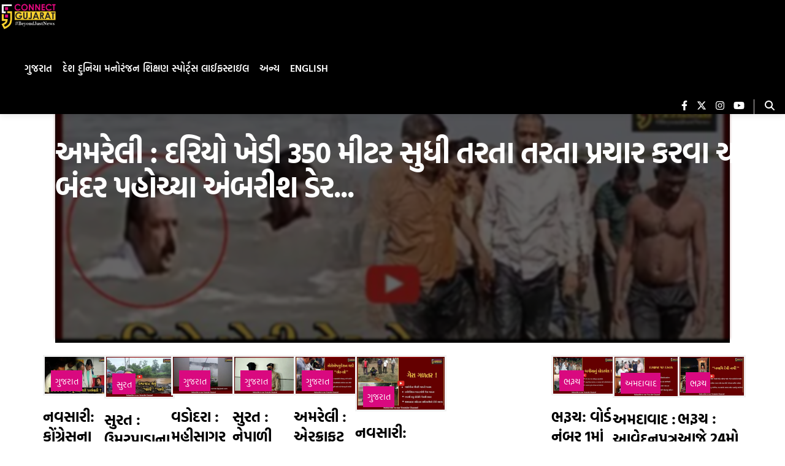

--- FILE ---
content_type: text/html; charset=utf-8
request_url: https://gujarati.connectgujarat.com/tags/connect-guajrat/page-2
body_size: 40571
content:
<!DOCTYPE html><html lang="en" prefix="og: https://ogp.me/ns#"><head><link rel="preconnect" href="https://securepubads.g.doubleclick.net/" crossorigin><link rel="preconnect" href="https://www.googletagmanager.com/" crossorigin><link rel="preconnect" href="https://img-cdn.publive.online/"><link rel="preconnect" href="https://fonts.gstatic.com/" crossorigin><link rel="preconnect" href="https://analytics.thepublive.com/" crossorigin><link rel="dns-prefetch" href="https://securepubads.g.doubleclick.net/"><link rel="dns-prefetch" href="https://www.googletagmanager.com/"><link rel="dns-prefetch" href="https://img-cdn.publive.online/"><link rel="dns-prefetch" href="https://fonts.gstatic.com/"><link rel="manifest" href="https://gujarati.connectgujarat.com/manifest.json"><link rel="preload" fetchpriority="high" as="image" href="https://img-cdn.publive.online/fit-in/580x326/filters:format(webp)/connect-gujarat/media/agency_attachments/5PErb413EtRt9mAWko3r.png" type="image/webp"><!-- favicon --><link rel="shortcut icon" type="image/webp"  href="https://img-cdn.publive.online/fit-in/48x48/filters:format(webp)/connect-gujarat/media/agency_attachments/tMyGhRWd7mwjXpXhuG3t.png"><link async as="style" rel="preload"  href="/static/css/bootstrap.min.css"><link rel="stylesheet" href="/static/css/bootstrap.min.css"><meta charset="UTF-8"><meta name="robots" content="max-image-preview:large"><meta name="viewport" content="width=device-width, initial-scale=1.0"><meta name="google-site-verification" content="vtfC4BzNG6uvNonTEYGQ8tw6Pt7B6pbipWMrCMl87r0" /><meta name = "title" property="og:title" content = "Connect Guajrat" /><title> Connect Guajrat</title><meta name="og:type" content="website"><meta name="url" property="og:url" content="https://gujarati.connectgujarat.com/tags/connect-guajrat/page-2"/><meta property="og:site_name" content="Connect Gujarat" /><meta name="og:locale" content="en_IN"><meta name="twitter:title" content="Connect Guajrat"><meta property="twitter:site" content="Connect Gujarat" /><meta name="url" property="twitter:url" content="https://gujarati.connectgujarat.com/tags/connect-guajrat/page-2"/><meta name="twitter:image" content="https://img-cdn.publive.online/fit-in/1200x675/connect-gujarat/media/agency_attachments/5PErb413EtRt9mAWko3r.png"><meta name="twitter:card" content="summary_large_image"><meta name="image" property="og:image" content="https://img-cdn.publive.online/fit-in/1200x675/connect-gujarat/media/agency_attachments/5PErb413EtRt9mAWko3r.png"><meta property="og:image:width" content="1200"><meta property="og:image:height" content="675"><meta property="twitter:image:width" content="1200"><meta property="twitter:image:height" content="675"><link rel="alternate" type="application/rss+xml" title="Connect Guajrat — RSS" href="https://gujarati.connectgujarat.com/rss/tags/connect-guajrat"><!-- json+ld for logo start--><script type="application/ld+json">
    {
      "@context": "https://schema.org",
      "@type": "WebSite",
      "url": "https://gujarati.connectgujarat.com",
      "potentialAction": {
        "@type": "SearchAction",
        "target": "https://gujarati.connectgujarat.com/search?title={search_term_string}",
        "query-input": "required name=search_term_string"
      }
    }
  </script><script type="application/ld+json">
      {
      "@context": "https://schema.org",
      "@type": "WebPage",
      "name": "Connect Guajrat",
      "description": "",
      
      "speakable": {
        "@type": "SpeakableSpecification",
        "xpath": [
          "//title",
          "//meta[@name='description']/@content"
        ]
      },
      "url": "https://gujarati.connectgujarat.com/tags/connect-guajrat/page-2",
      "mainContentOfPage": "News",
      "inLanguage": "en"
    }
  </script><script type="application/ld+json">
    {
      "@context": "https://schema.org",
      "@type": "SiteNavigationElement",
      "name": ["home"
      
          
              ,"ગુજરાત"
          
          
              
                  
                      ,"સુરત"
                  
                  
              
                  
                      ,"ભરૂચ"
                  
                  
              
                  
                      ,"વડોદરા"
                  
                  
              
          
      
          
              ,"દેશ"
          
          
      
          
              ,"દુનિયા"
          
          
      
          
              ,"મનોરંજન"
          
          
      
          
              ,"શિક્ષણ"
          
          
      
          
              ,"સ્પોર્ટ્સ"
          
          
      
          
              ,"લાઈફસ્ટાઇલ"
          
          
              
                  
                      ,"ફેશન"
                  
                  
              
                  
                      ,"ટ્રાવેલ"
                  
                  
              
                  
                      ,"આરોગ્ય"
                  
                  
              
                  
                      ,"વાનગીઓ"
                  
                  
              
          
      
          
              ,"અન્ય"
          
          
              
                  
                      ,"બ્લોગ"
                  
                  
              
                  
                      ,"ધર્મ દર્શન"
                  
                  
              
                  
                      ,"બિઝનેસ"
                  
                  
              
                  
                      ,"ટેકનોલોજી"
                  
                  
              
          
      
          
              ,"English"
          
          
      ],

      "url": ["https://gujarati.connectgujarat.com"
         
          
            ,"https://gujarati.connectgujarat.com/gujarat"
            
          
        
        
        ,"https://gujarati.connectgujarat.com/surat"
        
        
        
        
        ,"https://gujarati.connectgujarat.com/bharuch"
        
        
        
        
        ,"https://gujarati.connectgujarat.com/vadodara"
        
        
        
        
         
          
            ,"https://gujarati.connectgujarat.com/india-news"
            
          
         
          
            ,"https://gujarati.connectgujarat.com/world"
            
          
         
          
            ,"https://gujarati.connectgujarat.com/entertainment"
            
          
         
          
            ,"https://gujarati.connectgujarat.com/education"
            
          
         
          
            ,"https://gujarati.connectgujarat.com/sports"
            
          
         
          
            ,"https://gujarati.connectgujarat.com/lifestyle"
            
          
        
        
        ,"https://gujarati.connectgujarat.com/fashion"
        
        
        
        
        ,"https://gujarati.connectgujarat.com/travel"
        
        
        
        
        ,"https://gujarati.connectgujarat.com/health-fitness"
        
        
        
        
        ,"https://gujarati.connectgujarat.com/receipe"
        
        
        
        
         
          
            ,"https://gujarati.connectgujarat.com/others"
            
          
        
        
        ,"https://gujarati.connectgujarat.com/blog"
        
        
        
        
        ,"https://gujarati.connectgujarat.com/dharmadarshan"
        
        
        
        
        ,"https://gujarati.connectgujarat.com/business"
        
        
        
        
        ,"https://gujarati.connectgujarat.com/technology"
        
        
        
        
         
          
            ,"https://connectgujarat.com/"
            
          
        ]
    }
  </script><script type="application/ld+json">
{
    "@context": "https://schema.org",
    "@type": "BreadcrumbList",
    "itemListElement": [{
        "@type": "ListItem",
        "position": 1,
        "name": "Connect Gujarat",
        "item": "https://gujarati.connectgujarat.com"
    },
    {
        "@type": "ListItem",
        "position": 2,
        "name": "Tags",
        "item": "https://gujarati.connectgujarat.com/tags"
    },
    {
        "@type": "ListItem",
        "position": 3,
        "name": "Connect Guajrat",
        "item": "https://gujarati.connectgujarat.com/tags/connect-guajrat"
    }]
}
</script><script type="application/ld+json">
    {
      "@context":"https://schema.org",
      "@type":"ItemList",
      "itemListElement":[
        
            {
                "@type":"ListItem",
                "position":1,
                "url":"https://gujarati.connectgujarat.com/gujarat/amreli-ambarish-dar-reached-chanch-bandar-to-float-350-meters-in-sea-tillage-1450115",
                "name": "અમરેલી : દરિયો ખેડી 350 મીટર સુધી તરતા તરતા પ્રચાર કરવા ચાંચ બંદર પહોચ્યા અંબરીશ ડેર...",
                "description": "અમરેલી જિલ્લાની 98 વિધાનસભા રાજુલા-જાફરાબાદ બેઠકના કોંગ્રેસના ઉમેદવાર અંબરીશ ડેર દ્વારા ચૂંટણીમાં નવતર પ્રચાર કરવામાં આવ્યો હતો."
            }
        
        
            
            ,{
                "@type":"ListItem",
                "position":2,
                "url":"https://gujarati.connectgujarat.com/gujarat/navsari-police-complaint-against-congress-mla-assaulter-all-eyes-on-action-1442942",
                "name": "નવસારી: કોંગ્રેસના MLA પર હુમલો કરનાર સામે પોલીસ ફરિયાદ, કાર્યવાહી પર સૌની નજર",
                "description": "વાંસદાના ધારાસભ્ય અનંત પટેલ પર હુમલાના મામલામાં પોલીસે જિલ્લા પંચાયતના પ્રમુખ સહિત લોકોના ટોળા વિરુદ્ધ ગુનો દાખલ કર્યો છે."
                }
            
        
            
            ,{
                "@type":"ListItem",
                "position":3,
                "url":"https://gujarati.connectgujarat.com/surat/surat-former-minister-of-state-ganpat-singh-vasava-visited-the-affected-villages-of-umarpada-1378974",
                "name": "સુરત : ઉમરપાડાના અસરગ્રસ્ત ગામડાઓની પૂર્વ રાજ્યમંત્રી ગણપતસિંહ વસાવાએ મુલાકાત લીધી",
                "description": "સુરત જિલ્લામાં વરસેલા ભારે વરસાદના પગલે પૂર્વ રાજ્યમંત્રી ગણપતસિંહ વસાવાએ ઉમરપાડા તાલુકાની મુલાકાત લીધી હતી."
                }
            
        
            
            ,{
                "@type":"ListItem",
                "position":4,
                "url":"https://gujarati.connectgujarat.com/gujarat/vadodara-two-laborers-were-crushed-when-an-iron-bridge-over-the-mahisagar-river-collapsed-1361537",
                "name": "વડોદરા : મહીસાગર નદી ઉપર લોખંડનો બ્રિજ તૂટી પડતા બે મજૂર દટાયા",
                "description": "વડોદરા મહાનગર સેવા સદન દ્વારા વડોદરાના દક્ષિણ વિસ્તારને પૂરતા પ્રેશરથી અને લોકોની માંગ પ્રમાણે પાણી પુરવઠો મળી રહે તે માટે વડોદરા નજીક મહીસાગર નદી ઉપર ચોકારી ગામ ખાતે સિંધરોટ પાણી પુરવઠા નામથી પ્રોજેક્ટ શરૂ કરવામાં આવ્યો હતો"
                }
            
        
            
            ,{
                "@type":"ListItem",
                "position":5,
                "url":"https://gujarati.connectgujarat.com/gujarat/surat-hotel-owner-sanjay-kumbhani-arrested-in-nepali-girls-suicide-case-1361363",
                "name": "સુરત : નેપાળી યુવતીના આપઘાત કેસમાં હોટલના માલિક સંજય કુંભાણીની ધરપકડ",
                "description": "હોટેલના સંચાલક અને ક્રિપટો કરન્સીમાં મોટું માથું ગણાતા સંજય કુંભાણીની ધરપકડ"
                }
            
        
            
            ,{
                "@type":"ListItem",
                "position":6,
                "url":"https://gujarati.connectgujarat.com/gujarat/amreli-workshop-for-students-on-aircraft-was-held-special-event-of-unique-air-show-1356310",
                "name": "અમરેલી : એરક્રાફટ અંગે વિદ્યાર્થીઓ માટે વર્કશોપ યોજાયો, અનોખા એર-શોનું વિશેષ આયોજન",
                "description": "અમરેલી જિલ્લાની કે.કે.પારેખ અને મહેતા આરી.પી.વિદ્યાલયના વિદ્યાર્થીઓ માટે એરક્રાફટ અંગે વર્કશોપ યોજાયો હતો."
                }
            
        
            
            ,{
                "@type":"ListItem",
                "position":7,
                "url":"https://gujarati.connectgujarat.com/gujarat/navsari-gas-leak-from-chlorination-plant-at-pansari-village-in-gandevi-150-people-affected-by-gas-1355265",
                "name": "નવસારી: ગણદેવીના પોંસરી ગામે ક્લોરીનેશન પ્લાન્ટમાંથી ગેસ ગળતર થતા અફરાતફરી,150 લોકોને ગેસની અસર",
                "description": "નવસારી જિલ્લાના ગણદેવી તાલુકાનાં પોંસરી ગામમાં ક્લોરીન પ્લાન્ટમાંથી ગેસ ગળતર થતા દોડધામ મચી જવા પામી હતી"
                }
            
        
            
            ,{
                "@type":"ListItem",
                "position":8,
                "url":"https://gujarati.connectgujarat.com/bharuch/bharuch-a-garden-constructed-in-ward-no-1-was-inaugurated-1355235",
                "name": "ભરૂચ: વોર્ડ નંબર 1માં નિર્માણ પામેલ બગીચાનું લોકાર્પણ કરાયું",
                "description": "ભરૂચ નગર સેવા સદનના  વોર્ડ નંબર 1માં અમૃતમીશન અંતર્ગત 35 લાખથી વધુના ખર્ચે નિર્માણ પામેલ બગીચાનું લોકાર્પણ કરવામાં આવ્યું હતું"
                }
            
        
            
            ,{
                "@type":"ListItem",
                "position":9,
                "url":"https://gujarati.connectgujarat.com/ahmedabad/ahmedabad-the-collector-was-not-present-to-take-the-application-form-the-congress-leader-said-1353221",
                "name": "અમદાવાદ : આવેદનપત્ર લેવા કલેકટર હાજર ન હતાં, કોંગ્રેસના આગેવાનો થયા લાલઘુમ",
                "description": "અમદાવાદમાં કોંગ્રેસના ધારાસભ્ય સહિતના આગેવાનો કલેકટરને આવેદનપત્ર આપવા પહોંચ્યાં હતાં પણ કલેકટર ચેમ્બરમાં હાજર નહિ હોવાથી આગેવાનોએ ચેમ્બરના દરવાજા પર આવેદનપત્ર ચીપકાવી દઇ રોષ ઠાલવ્યો હતો."
                }
            
        
            
            ,{
                "@type":"ListItem",
                "position":10,
                "url":"https://gujarati.connectgujarat.com/bharuch/bharuch-today-is-the-24th-narmada-jayanti-mahotsav-grand-planning-of-religious-programs-on-the-banks-of-narmada--1353170",
                "name": "ભરૂચ : આજે 24મો નર્મદા જયંતિ મહોત્સવ, નર્મદા કાંઠે ધાર્મિક કાર્યક્ર્મોનું ભવ્ય આયોજન...",
                "description": "વિશ્વ ગાયત્રી મંદિર-ઝાડેશ્વર ખાતે નર્મદા જયંતીની ઉજવણી, દાંડિયા બજાર-નર્મદા માતા મંદિરે યોજાયા ધાર્મિક કાર્યક્રમ"
            }
            
        
      ]
    }
</script><!-- json+ld for logo end--><link rel="preload" as="image" href="https://img-cdn.publive.online/fit-in/853x480/filters:format(webp)/connect-gujarat/media/post_banners/87318d1b3022b034c8f034644ccec8381764eca7db805b798e44e69287ae2c1c.jpg"><script>
    window.page_counter = 1; // infinte scroll article page ads counter
    window.visited_pages = [];
</script><style>:root{--white:#ffffff;--white-rgb:255,255,255;--black:#000000;--black-rgb:0,0,0;--primary:#fd9250;--primary-rgb:253,146,80;--p-black:#4b4b4b;--time-color:#423e3e;--publisher_color:#d9097f;--link_text_color:#FFFFFF;}button{cursor:pointer;outline:none;border:none;}a{text-decoration:none;}p{font-size:14px;}.wrapper{overflow-x:hidden;}body{font-family:var( --pub-font-family);}.primary_font{font-family:var( --pub-font-family);}.secondary_font{font-family:var( --pub-font-family-secondary);}.line_clamp{display:-webkit-box;-webkit-box-orient:vertical;overflow:hidden;}.header-class{background-color:var(--white);box-shadow:0 2px 10px rgba(var(--black-rgb),0.1);transition:0.5s ease-in-out;top:0;position:fixed;left:0;width:100%;z-index:60;transition:top 0.3s ease-in-out;}.navbar{padding:0px;}.brand-img{height:44px;margin:5px 0px;}.brand-name>img{}.lang-and-search{position:absolute;right:0;display:flex;}.mob-menu-open-btn,.lang-and-search .select-lang-btn,.lang-and-search .search-btn{background-color:transparent;border:none;outline:none;cursor:pointer;padding:0;margin:0;}#postContent img{width:-webkit-fill-available;width:intrinsic;width:-moz-available;max-width:100%;}.lang-and-search .select-lang-btn{margin-right:30px;}.lang-and-search .search-btn{margin-right:20px;}.mobile-nav{position:absolute;z-index:1040;top:0;left:-100%;width:100%;height:100vh;background-color:var(--white);transition:0.5s ease-in-out;overflow-y:auto;}.open{left:0;}.mobile-nav .mobile-nav-close-btn{position:absolute;top:20px;right:20px;padding:0;border:none;outline:none;cursor:pointer;background-color:transparent;}.s-1{padding:30px 0px 0px;}.s-1 .container{padding-left:0;padding-right:0;}.social-link{display:flex;align-items:center;margin-left:-10px;}.page-links a svg{width:25px;}.page-links a span{margin-left:15px;}.tc-and-privacy-text a{color:var(--black);font-weight:600;}.search-form{padding:0 15px;width:100%;border:1px solid rgba(var(--black-rgb),0.2);background-color:var(--white);border-radius:5px;display:flex;align-items:center;justify-content:space-between;}.search-form input{border:none;outline:none;font-size:14px;color:var(--black);padding:10px 0;width:calc(100% - 25px);}.search-form button{background-color:transparent;border:none;outline:none;cursor:pointer;padding:0;margin:0;}.search-form button svg{width:22px;height:22px;}.post-card{border-radius:5px;overflow:hidden;color:var(--black);margin-bottom:0px;}.card-body{background-color:#f8f6f8;}.post-card:hover{color:var(--black);}.post-card img{width:100%;}.post-card .card-title{font-size:20px;line-height:1.44em;}.post-card p{color:var(--black);}.post-card .share-icon svg{position:absolute;top:57%;right:30px;}.post-card .share-icon a>svg{position:absolute;top:57%;right:30px;}.bigTileArticles svg path{transition:0.4s ease-in-out;}.share-icon:hover svg path{stroke:var(--black);}.rightSideArticles svg path{transition:0.4s ease-in-out;}.time{font-size:12px;color:var(--time-color);}.post-card img:hover{cursor:pointer;}.mobile-nav .social-link{padding:20px 15px;}.mobile-nav .page-links{padding:0 15px;margin-top:20px;}.mobile-nav .tc-and-privacy-text{padding:0 15px 15px;}.mobile-nav ul{list-style:none;padding:0 20px 2px;margin:0;display:flex;flex-direction:column;}.mobile-nav ul li{list-style:none;padding:5px 0;}.border{border-bottom:1px solid #4b4b4b1a;}.mobile-nav ul li a{color:var(--black);font-size:14px;font-weight:600;}.mob-select-lang-btn{top:24px;left:188px;display:flex;align-items:center;color:white;background-color:#111;border:none;outline:none;position:initial;margin-left:auto;margin-right:auto;}.mob-select-lang-btn i{margin-right:5px;}.select-lang-modal{background-color:rgba(var(--black-rgb),0.5);}.select-lang-modal a{color:var(--black);font-size:16px;font-weight:500;padding:5px 0;border-bottom:1px solid #4b4b4b1a;}.select-lang-modal a svg circle#Ellipse_195{opacity:0;}.select-lang-modal a.active svg circle#Ellipse_195{opacity:1;}.select-lang-modal .modal-content{position:relative;display:flex;flex-direction:column;width:100%;pointer-events:auto;background-color:#fff;background-clip:padding-box;border:none;border-radius:10px;outline:0;}.select-lang-modal .cancel-btn{outline:none;border:none;background-color:var(--white);color:rgba(var(--black-rgb),0.5);font-size:15px;font-weight:600;}.share-icon{width:fit-content;margin-left:auto;position:relative;right:2vw;background:none;top:300px;height:0px;}.bigTileArticles .share-icon{z-index:2;}.rightSideArticles .share-icon{position:relative;top:130px;right:2vw;z-index:1;}.mobile{display:none;}@media screen and (max-width:1024px){.navbar ul li{margin:0 9px;min-width:70px;text-align:center;}}@media screen and (max-width:768px){.navbar{width:100%;display:flex;justify-content:start;overflow-x:auto;}}@media screen and (max-width:768px){.mobile{display:block;padding:10px 0;}}@media screen and (min-width:768px) and (max-width:992px){.mobile{display:block;}}@media screen and (min-width:576px){.rightSideArticles .post-card img{width:100%;height:180px;}.rightSideArticles .card-title{font-size:14px;}.rightSideArticles p{font-size:12px;}.rightSideArticles .time{font-size:10px;}}@media screen and (max-width:576px){.modal-dialog{margin-top:30%;}.s-1 .container{padding-left:0px;padding-right:0px;}.mob-menu-open-btn{padding-left:15px;}.lang-and-search .search-btn{margin-right:15px;}.lang-and-search .search-btn svg{width:20px;height:20px;}.post-card img{object-fit:cover;}.share-icon{top:130px;right:5vw;}.rightSideArticles .share-icon{top:130px;right:5vw;}.post-card svg{top:38%;}}strong{margin-bottom:30px;}.sticky-top{z-index:0;top:50px;}.modal{z-index:85;background:rgba(0,0,0,0.7);}.abc{margin-bottom:20px;}@media screen and (max-width:576px){.abc{margin-bottom:calc(var(--bs-gutter-x) * 0.5);}#loading-row{width:100%;margin:0;}}.share-icon a{display:inline-block;filter:drop-shadow(0px 0px 5px #000000c4);}.share-icon button{display:inline-block;filter:drop-shadow(0px 0px 5px #000000c4);}@media screen and (max-width:992px){.sticky-top{position:sticky;}}.abc{position:relative;}.abc .overlay__link{position:absolute;top:0;left:0;width:100%;height:100%;z-index:1;}.lightbox-shadow{max-height:100%;height:100%;overflow:auto;background:rgba(0,0,0,0.7);}.background_trans{background-color:transparent;}a{text-decoration:none;}.card-body{background-color:#F8F6F8;padding:0rem 1rem;margin-bottom:0px;}.post-card{border-radius:5px;overflow:hidden;color:var(--black);margin-bottom:0px;display:flex;flex-direction:column;}.time{font-size:12px;color:var(--time-color);}@media screen and (min-width:300px){.mid .post-card .card-title{font-size:20px;margin-top:0px;}.mid .post-card img{width:100%;}}@media screen and (max-width:200px){.right .post-card .card-title{font-size:14px;margin-top:0px;}.right .post-card p,.right .post-card .time{font-size:12px;}.right .post-card img{width:100%;height:180px;}}@media screen and (max-width:300px){.post-card img{width:100%;}.post-card svg{top:38%;}.post-card .card-title{font-size:20px;margin-top:0px;}}#postContent a{text-decoration:underline;text-decoration-color:#d9097f;text-decoration-thickness:2px;text-underline-offset:6px;}.icon_color{color:#FFFFFF!important;}.post-card img:hover{cursor:pointer;}.pub-category-chip{background-color:#f3f3f3;color:black;text-decoration:none;margin-bottom:30px;}.pub-category-chip:hover{color:black;}.align-items-center{align-items:center;}.justify-content-end{justify-content:flex-end;}.py-4{padding-top:1.5rem;padding-bottom:1.5rem}.col-6{flex:0 0 auto;width:50%}.d-md-block{display:block}.overlay-content.video-icon{text-align:center;}.slider-card .overlay-content{position:absolute;top:0;left:0;width:100%;height:100%;display:flex;justify-content:end;flex-direction:column;background:linear-gradient( 180deg,transparent,transparent,rgba(var(--black-rgb),0.6) );padding:20px;color:var(--white);}.slider-card .overlay-content h5{font-size:16px;color:var(--white);}.slider-card .overlay-content p{font-size:12px;margin-bottom:5px;}.painting-video-card .overlay-content{position:absolute;top:0;left:0;width:100%;height:100%;display:flex;flex-direction:column;background:rgba(var(--black-rgb),0.4);padding:20px;color:var(--white);}.painting-video-card .overlay-content .video-play-btn{position:absolute;top:50%;left:50%;transform:translate(-50%,-50%);border-radius:50%;}.painting-video-card .overlay-content .video-play-btn svg{width:40px;height:40px;}.bigTileArticles .video-icon{left:calc(50% - 35px);position:absolute;height:auto;top:115px;}.rightSideArticles .video-icon{left:calc(50% - 35px);position:absolute;height:auto;top:5vh;}@media screen and (max-width:576px){.video-icon{height:180px;left:calc(50% - 35px);top:40px;}}.bigTileArticles .video-icon,.post-card .video-icon{top:calc(50% - 44px);left:50%;transform:translate(-50%,-50%);height:auto;}.bigTileArticles .video-icon a,.post-card .video-icon a{display:inline-block;filter:drop-shadow(0px 0px 3px #00000060);}.bigTileArticles .video-icon a svg,.post-card .video-icon a svg{width:50px;height:50px;}.rightSideArticles .video-icon a svg,.post-card .video-icon a svg{width:50px;height:50px;}.sticky-top{position:-webkit-sticky;position:sticky;top:0;z-index:1020}.pb-1{padding-bottom:.25rem}.pb-3{padding-bottom:1rem}.mb-4{margin-bottom:1.5rem}.card-img-top{height:100%;}.BackgroundImage-Container{position:relative;max-width:100%;height:100%;}.Post-BackgroundImage-Container{position:relative;max-width:100%;height:auto;aspect-ratio:16/9;}.foreground_img{position:absolute;}.blur-img{z-index:-100;}.ck-reset_all{display:none;}.display-none{display:none;}.display-block{display:block;}.side-banner-sticky{position:sticky;}.ck-widget__selection-handle{display:none;}:root{--ck-color-image-caption-background:hsl(0,0%,97%);--ck-color-image-caption-text:hsl(0,0%,20%);--ck-color-mention-background:hsla(341,100%,30%,0.1);--ck-color-mention-text:hsl(341,100%,30%);--ck-color-table-caption-background:hsl(0,0%,97%);--ck-color-table-caption-text:hsl(0,0%,20%);--ck-highlight-marker-blue:hsl(201,97%,72%);--ck-highlight-marker-green:hsl(120,93%,68%);--ck-highlight-marker-pink:hsl(345,96%,73%);--ck-highlight-marker-yellow:hsl(60,97%,73%);--ck-highlight-pen-green:hsl(112,100%,27%);--ck-highlight-pen-red:hsl(0,85%,49%);--ck-image-style-spacing:1.5em;--ck-inline-image-style-spacing:calc(var(--ck-image-style-spacing) / 2);--ck-todo-list-checkmark-size:16px;}.ck-content code{background-color:hsla(0,0%,78%,0.3);padding:.15em;border-radius:2px;}.ck-content blockquote{overflow:hidden;padding-right:1.5em;padding-left:1.5em;margin-left:0;margin-right:0;font-style:italic;border-left:solid 5px hsl(0,0%,80%);}.ck-content[dir="rtl"] blockquote{border-left:0;border-right:solid 5px hsl(0,0%,80%);}.ck-content .marker-yellow{background-color:var(--ck-highlight-marker-yellow);}.ck-content .marker-green{background-color:var(--ck-highlight-marker-green);}.ck-content .marker-pink{background-color:var(--ck-highlight-marker-pink);}.ck-content .marker-blue{background-color:var(--ck-highlight-marker-blue);}.ck-content .pen-red{color:var(--ck-highlight-pen-red);background-color:transparent;}.ck-content .pen-green{color:var(--ck-highlight-pen-green);background-color:transparent;}.ck-content .image{display:table;clear:both;text-align:center;margin:0.9em auto;min-width:50px;}.ck-content .image img{display:block;margin:0 auto;max-width:100%;min-width:100%;}.ck-content .image-inline{display:inline-flex;max-width:100%;align-items:flex-start;}.ck-content .image-inline picture{display:flex;}.ck-content .image-inline picture,.ck-content .image-inline img{flex-grow:1;flex-shrink:1;max-width:100%;}.ck-content .text-tiny{font-size:.7em;}.ck-content .text-small{font-size:.85em;}.ck-content .text-big{font-size:1.4em;}.ck-content .text-huge{font-size:1.8em;}.ck-content .image.image_resized{max-width:100%;display:block;box-sizing:border-box;}.ck-content .image.image_resized img{width:100%;}.ck-content .image.image_resized>figcaption{display:block;}.ck-content .image>figcaption{width:100%;font-weight:400;font-size:14px;line-height:28px;margin-top:0px;margin-bottom:0px;color:rgb(110,110,110);font-style:italic;}.ck-content .image-style-block-align-left,.ck-content .image-style-block-align-right{max-width:calc(100% - var(--ck-image-style-spacing));}.ck-content .image-style-align-left,.ck-content .image-style-align-right{clear:none;}.ck-content .image-style-side{float:right;margin-left:var(--ck-image-style-spacing);max-width:50%;}.ck-content .image-style-align-left{float:left;margin-right:var(--ck-image-style-spacing);}.ck-content .image-style-align-center{margin-left:auto;margin-right:auto;}.ck-content .image-style-align-right{float:right;margin-left:var(--ck-image-style-spacing);}.ck-content .image-style-block-align-right{margin-right:0;margin-left:auto;}.ck-content .image-style-block-align-left{margin-left:0;margin-right:auto;}.ck-content p + .image-style-align-left,.ck-content p + .image-style-align-right,.ck-content p + .image-style-side{margin-top:0;}.ck-content .image-inline.image-style-align-left,.ck-content .image-inline.image-style-align-right{margin-top:var(--ck-inline-image-style-spacing);margin-bottom:var(--ck-inline-image-style-spacing);}.ck-content .image-inline.image-style-align-left{margin-right:var(--ck-inline-image-style-spacing);}.ck-content .image-inline.image-style-align-right{margin-left:var(--ck-inline-image-style-spacing);}.ck-content .todo-list{list-style:none;}.ck-content .todo-list li{margin-bottom:5px;}.ck-content .todo-list li .todo-list{margin-top:5px;}.ck-content .todo-list .todo-list__label>input{-webkit-appearance:none;display:inline-block;position:relative;width:var(--ck-todo-list-checkmark-size);height:var(--ck-todo-list-checkmark-size);vertical-align:middle;border:0;left:-25px;margin-right:-15px;right:0;margin-left:0;}.ck-content .todo-list .todo-list__label>input::before{display:block;position:absolute;box-sizing:border-box;content:'';width:100%;height:100%;border:1px solid hsl(0,0%,20%);border-radius:2px;transition:250ms ease-in-out box-shadow,250ms ease-in-out background,250ms ease-in-out border;}.ck-content .todo-list .todo-list__label>input::after{display:block;position:absolute;box-sizing:content-box;pointer-events:none;content:'';left:calc( var(--ck-todo-list-checkmark-size) / 3 );top:calc( var(--ck-todo-list-checkmark-size) / 5.3 );width:calc( var(--ck-todo-list-checkmark-size) / 5.3 );height:calc( var(--ck-todo-list-checkmark-size) / 2.6 );border-style:solid;border-color:transparent;border-width:0 calc( var(--ck-todo-list-checkmark-size) / 8 ) calc( var(--ck-todo-list-checkmark-size) / 8 ) 0;transform:rotate(45deg);}.ck-content .todo-list .todo-list__label>input[checked]::before{background:hsl(126,64%,41%);border-color:hsl(126,64%,41%);}.ck-content .todo-list .todo-list__label>input[checked]::after{border-color:hsl(0,0%,100%);}.ck-content .todo-list .todo-list__label .todo-list__label__description{vertical-align:middle;}.ck-content .media{clear:both;margin:0.9em 0;display:block;min-width:15em;}.ck-content .page-break{position:relative;clear:both;padding:5px 0;display:flex;align-items:center;justify-content:center;}.ck-content .page-break::after{content:'';position:absolute;border-bottom:2px dashed hsl(0,0%,77%);width:100%;}.ck-content .page-break__label{position:relative;z-index:1;padding:.3em .6em;display:block;text-transform:uppercase;border:1px solid hsl(0,0%,77%);border-radius:2px;font-family:Helvetica,Arial,Tahoma,Verdana,Sans-Serif;font-size:0.75em;font-weight:bold;color:hsl(0,0%,20%);background:hsl(0,0%,100%);box-shadow:2px 2px 1px hsla(0,0%,0%,0.15);-webkit-user-select:none;-moz-user-select:none;-ms-user-select:none;user-select:none;}.ck-content .table{margin:0.9em auto;display:table;}.ck-content .table table{border-collapse:collapse;border-spacing:0;width:100%;height:100%;border:1px double hsl(0,0%,70%);}.ck-content .table table td,.ck-content .table table th{min-width:2em;padding:.4em;border:1px solid hsl(0,0%,75%);}.ck-content .table table th{font-weight:bold;background:hsla(0,0%,0%,5%);}.ck-content[dir="rtl"] .table th{text-align:right;}.ck-content[dir="ltr"] .table th{text-align:left;}.ck-content .table .ck-table-resized{table-layout:fixed;}.ck-content .table table{overflow:hidden;}.ck-content .table td,.ck-content .table th{position:relative;}.ck-content .table>figcaption{display:table-caption;caption-side:top;word-break:break-word;text-align:center;color:var(--ck-color-table-caption-text);background-color:var(--ck-color-table-caption-background);padding:.6em;font-size:.75em;outline-offset:-1px;}.ck-content pre{padding:1em;color:hsl(0,0%,20.8%);background:hsla(0,0%,78%,0.3);border:1px solid hsl(0,0%,77%);border-radius:2px;text-align:left;direction:ltr;tab-size:4;white-space:pre-wrap;font-style:normal;min-width:200px;}.ck-content pre code{background:unset;padding:0;border-radius:0;}.ck-content hr{margin:15px 0;height:4px;background:hsl(0,0%,87%);border:0;}.ck-content ol{list-style-type:decimal;}.ck-content ol ol{list-style-type:lower-latin;}.ck-content ol ol ol{list-style-type:lower-roman;}.ck-content ol ol ol ol{list-style-type:upper-latin;}.ck-content ol ol ol ol ol{list-style-type:upper-roman;}.ck-content ul ul{list-style-type:disc;}.ck-content ul ul ul{list-style-type:square;}.ck-content ul ul ul ul{list-style-type:square;}.ck-content .mention{background:var(--ck-color-mention-background);color:var(--ck-color-mention-text);}@media print{.ck-content .page-break{padding:0;}.ck-content .page-break::after{display:none;}}a{color:black}.header .arrow-down{padding-right:16px;}.hover_bottom::after{content:"";position:absolute;bottom:0px;left:50%;transform:translateX(-50%);width:100%;height:2px;background-color:var(--black);transition:all 0.3s ease-in-out;opacity:0;}.hover_bottom:hover::after{opacity:1;color:black;}.active_link_navbar::after{opacity:1;}.active_link_nav_nested{color:#d9097f;}.anchor:hover{color:#d9097f;}.navbar_name{display:inline-block;width:max-content;padding:10px 3px;}.amp-next-page-separator{border-top:1px solid lightgrey;}.next-article-dropdown{font-size:18px;padding:15px 30px;display:inline-block;border:1px solid #b0b0b0;cursor:default;background:#fff;z-index:9;display:flex;flex-direction:column;align-items:center;zoom:0.8;}.read-more-article-box{display:flex;align-items:center;margin-top:15px;}.divider-line{flex-grow:1;border-bottom:1px solid #b0b0b0;}.unselectable{-webkit-user-select:none;-webkit-touch-callout:none;-moz-user-select:none;-ms-user-select:none;user-select:none;}.uni-padding{margin:0px auto;}.spacing-from-navbar{padding-top:var(--main-div-padding);}// Navigation Variables $content-width:1000px;$breakpoint:799px;$nav-height:70px;$nav-background:#262626;$nav-font-color:#ffffff;$link-hover-color:#2581DC;// Outer navigation wrapper .navigation{height:$nav-height;background:$nav-background;}// Logo and branding .brand{position:absolute;padding-left:20px;float:left;line-height:$nav-height;text-transform:uppercase;font-size:1.4em;a,a:visited{color:$nav-font-color;text-decoration:none;}}// Container with no padding for navbar .nav-container{max-width:$content-width;margin:0 auto;}// Navigation nav{float:right;ul{list-style:none;margin:0;padding:0;li{float:left;position:relative;a,a:visited{display:block;padding:0 20px;line-height:$nav-height;background:$nav-background;color:$nav-font-color;text-decoration:none;&:hover{background:$link-hover-color;color:$nav-font-color;}&:not(:only-child):after{padding-left:4px;content:' ▾';}}// Dropdown list ul li{min-width:190px;a{padding:15px;line-height:20px;}}}}}// Dropdown list binds to JS toggle event .nav-dropdown{position:absolute;display:none;z-index:1;box-shadow:0 3px 12px rgba(0,0,0,0.15);}// Binds to JS Toggle .nav-mobile{display:none;position:absolute;top:0;right:0;background:$nav-background;height:$nav-height;width:$nav-height;}@media only screen and (max-width:798px){// Hamburger nav visible on mobile only .nav-mobile{display:block;}nav{width:100%;padding:$nav-height 0 15px;ul:not(.signup-up-options-route){display:none;li{float:none;a{padding:15px;line-height:20px;}ul li a{padding-left:30px;}}}}.nav-dropdown{position:static;}}@media screen and (min-width:$breakpoint){.nav-list{display:block !important;}}#nav-toggle{position:absolute;left:18px;top:22px;cursor:pointer;padding:10px 35px 16px 0px;span,span:before,span:after{cursor:pointer;border-radius:1px;height:5px;width:35px;background:$nav-font-color;position:absolute;display:block;content:'';transition:all 300ms ease-in-out;}span:before{top:-10px;}span:after{bottom:-10px;}&.active span{background-color:transparent;&:before,&:after{top:0;}&:before{transform:rotate(45deg);}&:after{transform:rotate(-45deg);}}}// Page content article{max-width:$content-width;margin:0 auto;padding:10px;}.nav-link{color:black;font-weight:600;text-transform:uppercase;}.dropdown-item{border-bottom:1px solid #f4eded;min-width:200px;color:#7b7b7b;}.dropdown-menu[data-bs-popper],.dropdown-menu{border-radius:0px;top:99%;padding:0px;left:10px;}.main_nav_link{line-height:70px;padding-top:0px;padding-bottom:0px;}.more_nav{padding:0px;}#scrolltop{display:none;position:fixed;right:30px;bottom:2%;font-size:25px;padding:0px 12px;text-align:center;background:#d9097f;z-index:2000;border-radius:5px;}#scrolltop svg{fill:#FFFFFF;}.jeg_search_input{width:100%;-webkit-box-shadow:inset 0 0 15px 0 rgb(0 0 0 / 8%);box-shadow:inset 0 0 15px 0 rgb(0 0 0 / 8%);}.jeg_search_button{color:#212121;background:0 0;border:0;font-size:14px;outline:0;cursor:pointer;position:absolute;height:auto;min-height:unset;line-height:normal;top:0;bottom:0;right:20px;padding:0 10px;transition:none;}.jeg_search_toggle{width:20px;display:inline-block;cursor:pointer;}.searchPage_button{font-size:14px;position:absolute;height:auto;top:0;bottom:0;right:0;background:black;color:white;padding:0px 20px;text-align:center;border-radius:0px;}.searchPage_button:hover{background:black;color:white;}.jeg_search_input{width:100%;-webkit-box-shadow:inset 0 0 15px 0 rgb(0 0 0 / 8%);box-shadow:inset 0 0 15px 0 rgb(0 0 0 / 8%);}.drop-navlink{display:flex;align-items:center;justify-content:space-between;}.banner_lifestyle{margin:20px 0px;}.subscribe-div-body{display:flex;align-items:center;border:10px solid #FFFFFF;box-shadow:0px 0px 8px rgba(0,0,0,0.08);border-radius:10px;margin-top:10px;}.max-width{width:888px;}.subscribe-text{display:flex;flex-direction:column;align-items:center;align-items:flex-start;zoom:0.9;margin:20px;}.subscribe-text-head{font-style:normal;font-weight:600;font-size:32px;line-height:50px;color:#000000;}.subscribe-text input{border:1px solid #B3B3B3;border-radius:10px;font-style:normal;font-weight:400;font-size:16px;line-height:24px;color:#908F8F;padding:7px 15px;}.subscribe-text button{background:#d9097f;border-radius:8px;}.subscribe-text button span{font-style:normal;font-weight:600;font-size:20px;line-height:30px;color:#FFFFFF;}.my-float{z-index:10}.modal-close{position:absolute;left:90%;top:16px;z-index:10;}.modal-backdrop{z-index:0;}.modal-new-template{position:relative;display:flex;flex-direction:column;width:100%;pointer-events:auto;background-color:#fff;background-clip:padding-box;border:1px solid rgba(0,0,0,.2);border-radius:0.3rem;outline:0;}.back_to_home{background:#393939;border-radius:8px;display:flex;flex-direction:row;justify-content:center;align-items:center;padding:0px 122px;}.by{text-transform:capitalize;font-weight:400;font-size:13px;color:rgb(160,160,160);}@keyframes pulse{from{opacity:1;transform:scale(1);}to{opacity:.25;transform:scale(.75);}}.spinner-box{width:300px;display:flex;justify-content:center;align-items:center;background-color:transparent;margin:15px auto;}.pulse-container{width:120px;display:flex;justify-content:space-between;align-items:center;margin:0px auto;}.pulse-bubble{width:20px;height:20px;border-radius:50%;background-color:#d9d9d9;}.pulse-bubble-1{animation:pulse .4s ease 0s infinite alternate;}.pulse-bubble-2{animation:pulse .4s ease .2s infinite alternate;}.pulse-bubble-3{animation:pulse .4s ease .4s infinite alternate;}.nav-user-account{line-height:22px;background-clip:text;text-fill-color:transparent;text-shadow:0px 4px 4px rgba(0,0,0,0.25);}.nav-user-account .user-sign-up-btn{color:#FFFFFF;border:2px solid #FFFFFF;border-radius:30px;font-size:inherit;font-size:14px;font-weight:600;padding:0.15rem 0.75rem;background-color:transparent;}.sign-up-modal-content{position:relative;display:flex;justify-content:center;align-items:center;flex-direction:column;padding:2rem;gap:1rem;cursor:default;color:black;}.sign-up-modal-content label{font-weight:400;margin:0;font-weight:400;font-size:32px;line-height:150%;text-align:center;color:#000000;}@media only screen and (max-width:798px){.sign-up-modal-content label{font-size:26px;}}.sign-up-modal-content .signup-up-options-route{margin:0;padding:0;}.sign-up-modal-content .signup-up-option{padding:0.3rem 1rem;border:1px solid #D9D9D9;list-style:none;margin:1rem 0;border-radius:30px;font-weight:500;font-size:14px;line-height:35px;letter-spacing:0.02em;color:#000000;}.sign-up-modal-content .signup-up-option button,.sign-up-modal-content .signup-up-option a{background-color:transparent;width:100%;height:100%;gap:10px;display:flex;justify-content:flex-start;align-items:center;font-weight:400;}.sign-up-modal-content .signup-up-option img{height:1.1rem;width:2rem;}.close-sign-up-btn{position:absolute;top:10px;right:1rem;background-color:transparent;padding:0;}.close-sign-up-btn svg{fill:#757575;width:1rem;}.signup-up-divider{display:flex;justify-content:center;align-items:center;gap:10px;font-weight:400;font-size:20px;line-height:150%;}.signup-up-divider .divider{border:1px solid #eaecf2;display:flex;flex-grow:0;height:0.01px;width:12rem;}.login-redirect_wrapper{font-size:14px;}.login-redirect_wrapper p{margin:0;}.login-redirect_wrapper #login-redirect{color:#3478EB;cursor:pointer;}.signup-tnc{font-size:12px;margin:0;text-align:center;}.signup-tnc a{color:#d9097f;cursor:pointer;}.user-account-logo{background-color:#eaeaea;border-radius:50%;width:1.8rem;height:1.8rem;display:flex;justify-content:center;align-items:center;overflow:hidden;position:relative;}.reader-login-dropdown{left:115px !important;top:45px !important;}.reader-login-dropdown li{min-width:100% !important;}.reader-login-dropdown a{min-width:100%;}.user-account-logo svg{fill:#adaaaa;width:1rem;}.user-account-logo img{width:100%;height:100%;}.nav-user-account button{background-color:transparent;padding:0;}.navbar-user-dropdown{padding:0;display:flex;background-color:transparent;color:white;align-items:center;}.navbar-user-dropdown:active{border:none !important;}.navbar-dropdown-menu{position:absolute;left:-2rem !important;top:2.5rem !important;}.navbar-dropdown-menu li:active{background-color:white;}#dropdown-dark-bg{background:linear-gradient(0deg,rgba(208,208,208,0.7),rgba(218,216,216,0.7)),linear-gradient(0deg,#F4F4F4,#F4F4F4);}.mobile-user-logo{width:1.5rem;height:1.5rem;}.mobile-user-logo svg{width:0.9rem;}.nav-user-mobile-dropdown{top:3.1rem !important;left:-8rem !important;width:120px !important;}.nav-user-mobile-dropdown li{min-width:120px !important;text-align:left !important;margin:0 !important;padding:4px;}.social-urls-acoount-wrapper{position:relative;display:flex;align-items:center;justify-content:flex-end;}.navbar-content{display:grid !important;grid-template-columns:2fr 5fr 2fr;align-items:center;}.sidebar-signup-wrapper{margin-top:1rem;}.mobile-sidebar-signup-btn{font-weight:600;font-size:14px;line-height:36px;background:linear-gradient(0deg,#FFFFFF,#FFFFFF),linear-gradient(180deg,#000000 0%,#000000 100%);-webkit-background-clip:text;-webkit-text-fill-color:transparent;background-clip:text;text-fill-color:transparent;width:100%;border:1px solid #fff;text-shadow:0px 4px 4px rgba(0,0,0,0.25);border-radius:30px;}.sticky_add{height:60px;padding-top:5px;padding-bottom:5px;width:100%;position:fixed;bottom:0px;z-index:10000;margin:auto;}footer .footer-anchor:hover{color:#d9097f;}.custom-google-button{display:none;}.tag_content_content_wrapper{overflow:hidden;}.tag_content_content_wrapper img{max-width:100%;margin:0.5rem 0;}@media screen and (max-width:800px){.category_detail_wrapper{--bs-gutter-x:1.5rem;--bs-gutter-y:0;width:100%;padding-right:calc(var(--bs-gutter-x) * .5);padding-left:calc(var(--bs-gutter-x) * .5);margin-right:auto;margin-left:auto;margin-top:10px;}.tag_content_content_wrapper p{margin-bottom:0.5rem;}}.margin-lr-15{margin-left:15px;margin-right:15px;}.tags_title{color:#d9097f;margin-right:auto;margin-left:20px;}.div-handle{display:flex;flex-wrap:wrap;}.child_category_pill{color:#000000;background-color:#fff;border:2px solid #d9097f;padding:1px 20px;text-align:center;text-decoration:none;display:flex;margin:9px 6px 20px 6px;cursor:pointer;width:fit-content;border-radius:24.3232px;height:26px;white-space:nowrap;font-size:14px;}.child_category_pill a:hover{color:#FFFFFF;background-color:#d9097f;text-decoration:none;}.live-blog-icon{height:13px;justify-content:center;align-items:center;gap:3.574px;flex-shrink:0;border-radius:2.502px;background:#DA0E0E;position:absolute;top:10px;right:10px;padding:11px 4px 10px 4px;z-index:1;}.live-blog-icon span{color:#FFF;font-size:14px;font-style:normal;font-weight:700;line-height:normal;}.navbar-account-options{position:relative;}.navbar-account-options .dropdown-menu{left:-127px !important;}.sidenav{display:flex;flex-direction:column;}.sidenav .item_top{flex:1;}.sidenav .item_bottom{-webkit-box-pack:end;-ms-flex-pack:end;justify-content:flex-end;}.sidenav .dropdown_menu{display:none;font-weight:400;margin:0px -15px;padding:0px 15px;}.sidenav .menu_bar{padding:0px;border-bottom:2px solid;padding-bottom:10px;}.sidenav .menu_li{font-size:16px;font-weight:500;text-transform:uppercase;}.close_button{height:36px;}.page_title{text-transform:capitalize;}.sidenav .menu_bar-dropdown-icon{float:right;margin-right:20px;padding-top:10px;}.sidenav .menu_bar-dropdown-icon svg{fill:#fff;}.sidenav .dropdown_list{border-bottom:1px solid rgba(255,255,255,.15);;margin-top:10px;margin-left:-15px;padding-left:15px !important;}.sidenav .dropdown_list a{color:rgba(255,255,255,.5);text-transform:capitalize;font-size:15px;}#cross_button{position:absolute;right:15px;top:10px;}.padding-a-social .profile_link{margin-right:2px;}.drop_close{transform:translateY(-100%);transition:all 1s ease-in-out;pointer-events:none;opacity:0;}.drop_open{transform:translateY(0%);transition:all 1s ease-in-out;pointer-events:auto;opacity:1;}.card-author .social-link{display:flex;align-items:center;margin-bottom:10px;justify-content:start;}#mySidenav .social-link{display:flex;margin-left:34px;align-items:center;margin-bottom:10px;}#mySidenav .social-link a{margin-right:20px;padding:0px;color:#fff;}.aspect-ratio{aspect-ratio:16/9}.list-view .published-time,.list-view .timezone-name{display:none;}.dropdown-menu li{position:relative;}.dropdown-menu .dropdown-submenu{display:none;position:absolute;left:100%;border:none;top:0px;list-style:disc;padding-left:2rem;min-height:100%;background-color:#F3F3F5;font-size:12px;box-shadow:none;}.first-submenu li{color:#d9097f;}.sidebtn{display:inline-flex;align-items:center;width:100%;justify-content:space-between;}.dropdown-menu.first-submenu>a{border-bottom:1px solid #f4eded;}.dropdown-menu .dropdown-submenu a{border:none;}.dropdown-menu .dropdown-submenu.left{left:auto;right:100%;}.dropdown-submenu.more_10{grid-template-columns:repeat(3,1fr);max-width:800px;min-height:75vh;grid-auto-rows:max-content;}.dropdown-submenu.more_10 li{height:fit-content;}.dropdown-menu{min-width:215px;font-size:13px;border-bottom-left-radius:10px;border-bottom-right-radius:10px;text-transform:capitalize;}.dropdown-toggle-right::after{display:inline-block;margin-left:.255em;vertical-align:.255em;content:"";border-top:.3em solid transparent;border-right:0;border-bottom:.3em solid transparent;border-left:.3em solid;}@media all and (min-width:992px){.navbar .nav-item .dropdown-menu-hover{display:none;}.navbar .nav-item:hover .dropdown-menu-hover{display:block;}.navbar .nav-item .dropdown-menu{margin-top:0;}}.navbar .nav-item .nav-link{position:relative;}.navbar-nav>li>a{padding-right:0px!important;}.navbar-nav li .nav-link::before{content:'';position:absolute;bottom:20px;width:0;left:8px;height:2px;background-color:#d9097f;;opacity:0;-webkit-transition:all .3s ease-in-out;-o-transition:all .3s ease-in-out;transition:all .3s ease-in-out;}.navbar-nav .first-submenu li .nav-link::before{top:100%;bottom:auto;}.navbar-nav li .nav-link:hover::before{width:50%;opacity:1;}.navbar-nav .first-submenu li .nav-link:hover::before{width:30px;}.dropdown-menu li:hover{border-bottom-left-radius:10px;border-bottom-right-radius:10px;}.dropdown-menu.first-submenu li:hover{background-color:#F3F3F5;}.dropdown-menu.first-submenu .second-submenu li a:hover{background-color:#F3F3F5;color:#d9097f;font-weight:500;}.dropdown-menu.first-submenu a{text-transform:capitalize;}.dropdown-submenu.more_10 li a{padding:5px 0px 5px 10px;}.dropdown-menu>li:hover>.dropdown-submenu{display:block;}.dropdown-menu>li:hover>.dropdown-submenu.more_10{display:grid;}.nav-item{display:inline-flex;align-items:baseline;justify-content:space-between;padding-right:5px;}.nav-item.menu{width:100%;position:static;}.nav_color{background-color:#000000;color:#FFFFFF;}.second-submenu .dropdown_list{border:none;}.dropdown-item:focus,.dropdown-item:hover,dropdown-item:active{background-color:#fff0;color:#181818}.make_transparent{background-color:transparent;}.caret-btn{font-size:15px;}.first-submenu li a{font-size:13px;}.second-submenu li a{font-size:13px;}#static_page_link{display:grid;}.publive-dynamic-container{text-align:center;display:flex;flex-direction:column;background-color:#F5F5F5;color:#777;font-size:14px;line-height:16px;margin:10px auto;row-gap:10px;}.publive-dynamic-container .publive-slot-span{margin-bottom:10px;display:none;}.sticky_add{height:60px;padding-top:5px;padding-bottom:5px;width:100%;position:fixed;bottom:0px;z-index:10000;margin:auto;}.morestory,.morestory:hover{color:#d9097f;}:root{--background-color-notification:black;--ad_display:none;}:root{--background-color-notification:#d9097f;}.publisher_color{color:#d9097f;}@font-face{font-family:'Hind Vadodara';font-style:normal;font-weight:400;font-display:swap;src:url(https://fonts.gstatic.com/s/hindvadodara/v13/neINzCKvrIcn5pbuuuriV9tTQInVrEsf.woff2) format('woff2');unicode-range:U+0951-0952,U+0964-0965,U+0A80-0AFF,U+200C-200D,U+20B9,U+25CC,U+A830-A839;}@font-face{font-family:'Hind Vadodara';font-style:normal;font-weight:400;font-display:swap;src:url(https://fonts.gstatic.com/s/hindvadodara/v13/neINzCKvrIcn5pbuuuriV9tTQJzVrEsf.woff2) format('woff2');unicode-range:U+0100-02AF,U+0304,U+0308,U+0329,U+1E00-1E9F,U+1EF2-1EFF,U+2020,U+20A0-20AB,U+20AD-20C0,U+2113,U+2C60-2C7F,U+A720-A7FF;}@font-face{font-family:'Hind Vadodara';font-style:normal;font-weight:400;font-display:swap;src:url(https://fonts.gstatic.com/s/hindvadodara/v13/neINzCKvrIcn5pbuuuriV9tTQJLVrA.woff2) format('woff2');unicode-range:U+0000-00FF,U+0131,U+0152-0153,U+02BB-02BC,U+02C6,U+02DA,U+02DC,U+0304,U+0308,U+0329,U+2000-206F,U+2074,U+20AC,U+2122,U+2191,U+2193,U+2212,U+2215,U+FEFF,U+FFFD;}@font-face{font-family:'Hind Vadodara';font-style:normal;font-weight:500;font-display:swap;src:url(https://fonts.gstatic.com/s/hindvadodara/v13/neIQzCKvrIcn5pbuuuriV9tTSGH2uW8-oBOL.woff2) format('woff2');unicode-range:U+0951-0952,U+0964-0965,U+0A80-0AFF,U+200C-200D,U+20B9,U+25CC,U+A830-A839;}@font-face{font-family:'Hind Vadodara';font-style:normal;font-weight:500;font-display:swap;src:url(https://fonts.gstatic.com/s/hindvadodara/v13/neIQzCKvrIcn5pbuuuriV9tTSGH2uXo-oBOL.woff2) format('woff2');unicode-range:U+0100-02AF,U+0304,U+0308,U+0329,U+1E00-1E9F,U+1EF2-1EFF,U+2020,U+20A0-20AB,U+20AD-20C0,U+2113,U+2C60-2C7F,U+A720-A7FF;}@font-face{font-family:'Hind Vadodara';font-style:normal;font-weight:500;font-display:swap;src:url(https://fonts.gstatic.com/s/hindvadodara/v13/neIQzCKvrIcn5pbuuuriV9tTSGH2uXQ-oA.woff2) format('woff2');unicode-range:U+0000-00FF,U+0131,U+0152-0153,U+02BB-02BC,U+02C6,U+02DA,U+02DC,U+0304,U+0308,U+0329,U+2000-206F,U+2074,U+20AC,U+2122,U+2191,U+2193,U+2212,U+2215,U+FEFF,U+FFFD;}@font-face{font-family:'Hind Vadodara';font-style:normal;font-weight:600;font-display:swap;src:url(https://fonts.gstatic.com/s/hindvadodara/v13/neIQzCKvrIcn5pbuuuriV9tTSE3xuW8-oBOL.woff2) format('woff2');unicode-range:U+0951-0952,U+0964-0965,U+0A80-0AFF,U+200C-200D,U+20B9,U+25CC,U+A830-A839;}@font-face{font-family:'Hind Vadodara';font-style:normal;font-weight:600;font-display:swap;src:url(https://fonts.gstatic.com/s/hindvadodara/v13/neIQzCKvrIcn5pbuuuriV9tTSE3xuXo-oBOL.woff2) format('woff2');unicode-range:U+0100-02AF,U+0304,U+0308,U+0329,U+1E00-1E9F,U+1EF2-1EFF,U+2020,U+20A0-20AB,U+20AD-20C0,U+2113,U+2C60-2C7F,U+A720-A7FF;}@font-face{font-family:'Hind Vadodara';font-style:normal;font-weight:600;font-display:swap;src:url(https://fonts.gstatic.com/s/hindvadodara/v13/neIQzCKvrIcn5pbuuuriV9tTSE3xuXQ-oA.woff2) format('woff2');unicode-range:U+0000-00FF,U+0131,U+0152-0153,U+02BB-02BC,U+02C6,U+02DA,U+02DC,U+0304,U+0308,U+0329,U+2000-206F,U+2074,U+20AC,U+2122,U+2191,U+2193,U+2212,U+2215,U+FEFF,U+FFFD;}@font-face{font-family:'Hind Vadodara';font-style:normal;font-weight:700;font-display:swap;src:url(https://fonts.gstatic.com/s/hindvadodara/v13/neIQzCKvrIcn5pbuuuriV9tTSCnwuW8-oBOL.woff2) format('woff2');unicode-range:U+0951-0952,U+0964-0965,U+0A80-0AFF,U+200C-200D,U+20B9,U+25CC,U+A830-A839;}@font-face{font-family:'Hind Vadodara';font-style:normal;font-weight:700;font-display:swap;src:url(https://fonts.gstatic.com/s/hindvadodara/v13/neIQzCKvrIcn5pbuuuriV9tTSCnwuXo-oBOL.woff2) format('woff2');unicode-range:U+0100-02AF,U+0304,U+0308,U+0329,U+1E00-1E9F,U+1EF2-1EFF,U+2020,U+20A0-20AB,U+20AD-20C0,U+2113,U+2C60-2C7F,U+A720-A7FF;}@font-face{font-family:'Hind Vadodara';font-style:normal;font-weight:700;font-display:swap;src:url(https://fonts.gstatic.com/s/hindvadodara/v13/neIQzCKvrIcn5pbuuuriV9tTSCnwuXQ-oA.woff2) format('woff2');unicode-range:U+0000-00FF,U+0131,U+0152-0153,U+02BB-02BC,U+02C6,U+02DA,U+02DC,U+0304,U+0308,U+0329,U+2000-206F,U+2074,U+20AC,U+2122,U+2191,U+2193,U+2212,U+2215,U+FEFF,U+FFFD;}:root{--pub-font-family:Hind Vadodara,Helvetica,Arial,sans-serif;--pub-font-family-secondary:Hind Vadodara,Helvetica,Arial,sans-serif;}:root{--main-div-margin:19px auto;--article-share-top-hieght:130px;--main-div-padding:70px;}.top-ad-margin{margin-bottom:-20px;margin-top:0px;}.uni-padding{margin:0 auto;}.ads-top{width:728px;height:180px;margin:19px auto;margin-top:60px;margin-bottom:100px;}.ads-top img{width:728px;height:180px;}.ads-main{width:728px;height:180px;margin:75px auto;}.ads-main img{width:728px;height:180px;}.main{display:flex;font-style:normal;margin:var( --main-div-margin);}.page{font-style:normal;}#right-col{width:300px;margin-left:13px;height:fit-content;}#left-col{width:888px;height:fit-content;}.category-link{font-size:14px;font-weight:700;line-height:26px;margin-right:auto;text-decoration:none;}.small-post{width:260px;font-weight:600;font-size:18px;line-height:24px;}.post-cover{position:relative;}.p-cover{width:260px;height:192px;}.post-title{margin-top:5px;width:92%;word-wrap:break-word;}.category{font-weight:800;font-size:26px;line-height:38px;margin-top:20px;}.stick-wo-bottom{position:fixed;margin-left:900px !important;}.ads{width:300px;height:250px;}.ads img{width:300px;height:250px;}.suscribe-text{font-style:normal;font-weight:800;font-size:20px;line-height:38px;margin-bottom:5px;}.emailbar{width:300px;position:relative;}.input-em{margin:10px 0px;width:296px;height:35px;background:#FFFFFF;border:1px solid #CFCFCF;border-radius:10px;box-sizing:border-box;outline:none;margin:0;padding:0 5px;}.l-title{margin-top:5px;margin-bottom:0px;font-style:normal;font-weight:800;font-size:25px;line-height:38px;}.latest-news{margin:30px 0px;display:flex;object-fit:cover;}.l-cover img{width:108px;height:81px;}.l-cover{width:108px;height:81px;position:relative;}.description p{width:300px;}.desc{margin-right:30px;font-style:normal;font-weight:600;font-size:14px;line-height:18px;width:164px;word-wrap:break-word;}.desc p{width:164px;}.more{border-top:1px solid grey;border-bottom:1px solid grey;padding:17px 45px;width:300px;margin:35px 0px;}.morestory{text-decoration:none;font-style:normal;font-weight:500;font-size:18px;line-height:23px;}.ads-sec img{width:300px;height:600px;}.ads-sec{width:300px;height:600px;}.latest a{text-decoration:none;color:black;}.sub-btn{position:absolute;top:44px;border-radius:5px;right:6px;z-index:2;border:none;height:34px;width:90px;cursor:pointer;color:white;transform:translateX(2px);}.subscribe{padding-bottom:20px;}.size{max-width:888px}.navigation{width:100%;height:50px;border-top:black 1px solid;border-bottom:1px solid black;padding:8px;margin-top:5px;}.navigation a:hover{color:black;}.pagination{background-color:white;color:black;display:inline-block;font-weight:500;border:1px #eee solid;margin:5px;text-align:center;padding:4px 8px;width:32px;height:32px;}.page_active{background-color:black!important;color:white!important;}.video-icon{top:50%;left:50%;transform:translate(-50%,-50%);position:absolute;width:60px;height:60px;z-index:1;}.video-icon i{font-size:50px;color:white;}.small-video-icon{position:absolute;top:calc(70% - 30px);left:50%;transform:translate(-50%,-50%);height:50.393px;width:50.393px;z-index:1;}.latest-video-icon{position:absolute;top:50%;position:absolute;left:50%;transform:translate(-50%,-50%);height:35.393px;width:35.393px;z-index:1;}.fixed-container{position:relative;width:540px;height:405px;}amp-img.cover img{object-fit:cover;}.rec-article-title{color:black;margin:5px auto 0px auto;}.rec-article-tile{height:100%;box-shadow:0 0 10px rgba(var(--black-rgb),0.2);}.main-menu-dropdown{padding:0px;}.card-body-author .svg_fill path{fill:#999999;}.links{padding:5px 0px;}.powered_by{width:40%;}.website_socials svg{margin-right:15px;fill:#FFFFFF;}.fb-twit .svg_fill path{fill:#fff;}.website_socials .jeg_search_toggle{height:1em;}.jeg_search_form{display:block;opacity:0;visibility:hidden;position:absolute;top:42px;right:-4px;text-align:center;width:325px;background:#fff;border:1px solid #eee;padding:0;height:0;z-index:12;-webkit-box-shadow:0 1px 4px rgb(0 0 0 / 9%);box-shadow:0 1px 4px rgb(0 0 0 / 9%);-webkit-transition:height .1s;-o-transition:height .1s;transition:height .1s;}.jeg_search_form-trans{opacity:1;visibility:visible;padding:20px;height:auto;-webkit-transition:padding .2s,height .1s,opacity .15s;-o-transition:padding .2s,height .1s,opacity .15s;transition:padding .2s,height .1s,opacity .15s;}.top-ad{margin:45px auto 0px auto;}.navbar>.container-fluid{justify-content:space-evenly;}.author_articles{max-width:1140px;margin:0px auto;}.category_name{margin-left:-13px;}.latest_stories .section-name{border:none;padding:15px 0px;}.number{margin-top:10px;}.number .data_num{padding:11px 0px;background:#eeeeee;border-radius:100%;text-align:center;height:45px;display:inline-block;width:45px;margin-right:20px;}.latest_list li:hover .data_num{background:#d9097f;color:#FFFFFF;}.latest_list{padding:0px;width:300px;}.latest_list li{display:flex;margin:20px 0px;}.latest_title h2{font-size:14px;font-weight:400;width:240px;-webkit-line-clamp:2;}.share_links .fa-twitter{color:white;}.share_links .icon{padding:2px 10px;border-radius:5px;font-size:10px;color:white;display:inline-block;}.share_links .twitter{background:#000;}.sidenav .svg_fill path{fill:#fff;}.share_links .fb{background:#45629f;}.share_links .whatsapp{background:#25D366;}.share_links .linkedin{background:#0072b1;}.share_links i{margin-right:4px;}.share_links{position:relative;margin-top:10px;width:100px;}.category-article .share_links{margin-bottom:20px;}.hover_share{font-size:11px;text-transform:uppercase;font-weight:600;color:#9a9a9a;}.fb-twit{position:absolute;bottom:2px;display:none;width:max-content;}.share_links:hover .fb-twit{display:block;}.share_links:hover .hover_share{visibility:hidden;}.latest_article .article_content{margin:0px 0px;}.article_content .title h2{font-size:18px;font-weight:700;margin:0px 5px 5px auto;line-height:1.25;position:relative;border-right:1px #cfcfcf solid;width:230px;margin:5px 0px;-webkit-line-clamp:4;}.title{align-items:center;}.title em{color:#cfcfcf;display:inline-block;font-size:40px;margin-left:12px;font-weight:600;}.make_transparent{background-color:transparent;}.web_story_left_col{width:980px;}.web-story-list{display:grid;grid-template-columns:repeat(5,1fr);gap:1rem;margin-top:1rem;}.web-story-item{position:relative;display:flex;justify-content:flex-end;padding:1rem;overflow:hidden;flex-direction:column;height:280px;aspect-ratio:9/16;width:100%;color:white;min-width:285px;}.web-story-item img{position:absolute;top:0;left:0;height:100%;width:100%;object-fit:cover;}.web-story-item p{font-weight:600;font-size:12px;margin:0;display:-webkit-box;-webkit-line-clamp:2;-webkit-box-orient:vertical;z-index:2;overflow:hidden;word-wrap:break-word;margin-bottom:0.5rem;}.web-story-item .web-story-item--category{background-color:black;color:white;z-index:3;align-self:flex-start;font-size:14px;line-height:14px;margin-bottom:0.6rem;padding:0.3rem;overflow:hidden;text-overflow:ellipsis;max-width:120px;white-space:nowrap;}.web-story-shadow{z-index:1;width:100%;box-shadow:37px 57px 500px 100px black;}.web-story-item span{position:absolute;top:10px;right:10px;height:2rem;width:2rem;background-color:rgba(138,138,138,0.5);border-radius:50%;padding:2px;z-index:3;display:flex;justify-content:center;align-items:center;}.web-story-item .web-story-item--link{position:absolute;top:0;left:0;width:100%;height:100%;z-index:2;}.flex{display:flex;}.article-data .flex{display:block;}.category-mid-section{width:1180px !important;margin:auto !important;}.category-mid-section .full-width-container--list{grid-template-columns:repeat(4,1fr) !important;}.margin-lr-auto{margin-left:auto;margin-right:auto;}.no_result_box{margin-top:40px;text-align:center;width:1140px;min-height:400px;}#web-story-section{display:none;}.btn-footer{border-radius:12px;display:block;background-color:#d9097f;color:#FFFFFF;text-align:center;text-transform:capitalize;}.subscribe-btn{width:480px;height:42px;padding:10px;}.donate-btn{width:151px;height:39px;padding:8px;}.app-btn{width:151px;height:60px;padding:8px;}.brand-footer-img{height:67px}.subscribe_button .text{font-weight:600;font-size:18px;line-height:27px;text-transform:capitalize;}.foot-icon-btn{color:black;}.app_download_img{width:150px;}footer p{font-weight:500;font-size:14px;line-height:21px;text-transform:capitalize;}.latest_stories_footer p{text-transform:none;-webkit-line-clamp:3;}.stories_collection{width:280px;}.footer_color_text{color:#383838}.footer_sub_title{font-weight:600;font-size:18px;line-height:27px;color:#1A1A1A;}.copy_right_text{font-weight:500;font-size:14px;line-height:21px;}#social_links i{font-size:20px;}.quick_items{display:-webkit-box;-webkit-line-clamp:1;-webkit-box-orient:vertical;max-width:180px;overflow:hidden;margin-bottom:1rem;}.web_list_width{min-width:100%;}.home_top_ads_spacing{margin-top:3rem!important;margin-bottom:5rem!important;}.post-feature-wrapper{display:flex;justify-content:space-between;align-items:center;background-color:rgba(255,255,255,0.15);position:absolute;bottom:3px;left:2px;width:100%;padding:3px 5px;}.post-feature-wrapper .category_pos{position:static;}.bookmark-form{margin-left:auto;margin-right:9px;}.bookmark-form button{background-color:transparent;}.bookmark-form svg{width:1.05rem;height:1.05rem;fill:white;}.display-none{display:none;}.share-btn{background-color:transparent;}.share-btn img{width:1.05rem;height:1.05rem;}.signin_container{position:relative;display:flex;align-items:center;flex-direction:column;padding:1rem;padding-top:2rem !important;gap:1rem;cursor:default;height:90dvh !important;padding-top:2rem;}.social-icon-link svg{height:16px;width:16px;}.social-link{flex-wrap:wrap;row-gap:8px;}.social-footer-link svg{width:20px;height:20px;margin-bottom:4px;}.sports_main{display:flex;}.sports_container{width:860px;}.stats_table{font-size:12px !important;}::-webkit-scrollbar{width:5px;height:5px;borer-radius:50px;}::-webkit-scrollbar-thumb{background:#cecece;}::-webkit-scrollbar-thumb:hover{background:#cecece;}::-moz-scrollbar{width:10px;height:10px;}::-moz-scrollbar-thumb{background:#cecece;}::-moz-scrollbar-thumb:hover{background:#cecece;}.latest_articles{border-bottom:2px #dcdcdc solid;padding-bottom:10px;}.article_content{margin:7px 0px 12px;max-width:350px;}.right_col .article_content{width:300px;}.article_content h2{font-size:24px;line-height:32px;font-weight:700;margin:0 0 5px;-webkit-line-clamp:3;padding-top:5px;}.article_content p{margin:10px 0px;}.author-details{font-size:11px;font-weight:400;}.carousel-item .author-details a{color:#fff;}.feat_cover{max-width:350px;width:100%;object-fit:cover;border:solid;border-color:#F2F2F2;object-position:0 0;}.right_col .feat_cover{width:300px;}.category-culture{color:#FFFFFF;background:#d9097f;font-size:11px;text-transform:uppercase;padding:5px;zoom:1.3;display:inline-block;}.section-name{text-transform:uppercase;font-size:14px;font-weight:700;padding-top:15px;border-top:1px black solid;color:#d9097f;}.image_section{position:relative;max-width:350px;width:100%;object-fit:cover;}.right_col .image_section{max-width:300px;width:100%;}.float{position:fixed;bottom:51px;right:20px;display:inline-block;box-sizing:border-box;height:60px;width:175px;background:#d9097f;padding:0px 5px;border-radius:999em;text-decoration:none;color:#FFFFFF;font-size:16px;vertical-align:bottom;white-space:nowrap;border:3px solid #d9097f;letter-spacing:2px;transition:.15s background-color,.15s border-color,.15s color,.15s fill;font-weight:500;line-height:3.4;text-align:center;}.category_pos{position:absolute;left:10px;bottom:10px;}.life_excerpt{font-size:14px;line-height:1.6;margin-top:10px;color:#555555;word-break:break-word;padding-right:10px;display:-webkit-box;-webkit-line-clamp:3;-webkit-box-orient:vertical;overflow:hidden;}.author-article .life_excerpt{-webkit-line-clamp:2;}.right_col .share_links svg{fill:#fff;}.card-body-author .social-link svg{fill:#9a9a9a;width:16px;}.clock_svg{fill:#9a9a9a;}#search_page_input input:not([type=submit]),.jeg_search_input{display:inline-block;background:#fff;border:1px solid #e0e0e0;border-radius:0;padding:7px 14px;height:40px;outline:0;font-size:14px;font-weight:300;margin:0;width:100%;max-width:100%;-webkit-transition:all .2s ease;transition:.25s ease;}.search_caret_left svg{transform:rotate(180deg);}.sidenav{height:100%;width:0;position:fixed;z-index:1;top:0;left:0;background-color:#000;overflow-x:hidden;transition:0.5s;}.sidenav .svg_fill path{fill:#fff;}.card-body-author .svg_fill path{fill:#999999;}.mobile_cat_article .svg_fill{fill:#fff;}.sidenav a{padding:8px 8px 8px 32px;text-decoration:none;font-size:18px;color:#ffffff;display:inline-block;transition:0.3s;}.sidenav .side_btn{padding:8px 8px 8px 32px;text-decoration:none;font-size:18px;color:#ffffff;display:inline-block;transition:0.3s;background-color:transparent;width:fit-content;text-align:start;}.sidenav a:hover{color:#f1f1f1;}.sidenav .closebtn{position:absolute;top:0;right:25px;font-size:36px;margin-left:50px;}@media screen and (max-height:450px){.sidenav{padding-top:15px;}.sidenav a{font-size:18px;}.sidenav button{font-size:18px;}}.closebtn{position:absolute;background:#ffffffa3;height:100vh;width:100%;top:0px;font-size:30px;padding:20px;transition:0.6s;text-align:end;transform:translateX(-100%)}.closebtn .cross_svg{transform:rotate(0deg);transition:0.7s;margin-bottom:1000px;fill:#000;height:30px;}.pad>*{padding-left:0px;padding-right:0px;}#mySidenav input:not([type=submit]),.jeg_searchPage_input{background:rgba(255,255,255,.1) !important;border-radius:20px !important;color:white;border:none!important;}#mySidenav #search_page_input{background:transparent;border-bottom:2px solid;margin-bottom:10px;}#mySidenav .searchPage_button{background:transparent;}.website_socials{text-align:end;}.pub-left-side{max-width:790px;width:100%;}.main{display:flex;flex-direction:column;justify-content:center;width:100%;align-items:center;font-style:normal;margin:var(--main-div-margin);}.navbar_shadow{background:linear-gradient(to bottom,rgba(0,0,0,.15) 0,rgba(0,0,0,0) 100%);}.custom_img_size{height:638px;object-fit:cover;opacity:0.4;object-position:0 0;}.carousel-item{transition:transform 0.5s ease-in-out;}.carousel-inner{color:white;}#featured-section .carousel-caption{position:absolute;top:9.5%;left:10%;right:6%;padding-top:1.25rem;padding-bottom:1.25rem;color:#fff;text-align:left;}.carousel-caption .carousel-heading{font-size:80px;font-weight:700;line-height:1.1;margin:10px auto 20px;padding-top:20px;letter-spacing:-.04em;position:relative;color:#fff;-webkit-line-clamp:3;}.slide_tile .content p{color:#fff;}.author{position:relative;}.slide_tile .author::before{width:40px;display:block;content:'';position:absolute;bottom:5px;left:-6.7rem;border-top:5px solid #fff;}#category_featured .author::before{bottom:5px;left:-3rem;}#category_featured .carousel-caption h1::before{bottom:-21px;}.featured_post .category-culture{margin-bottom:10px;display:inline-block;}.carousel-caption p{font-size:16px;max-width:420px;-webkit-line-clamp:5;}.carousel{background:#000;}.carousel_buttons{position:absolute;bottom:20px;right:35px;}.caro-btn{font-size:12px;background:#fff;color:#212121;width:auto;margin:auto;height:44px;line-height:44px;padding:0 20px;text-align:center;text-transform:uppercase;border:0;-webkit-transition:.2s;-o-transition:.2s;transition:.2s;opacity:1;}.fade-in-text{animation:fadeIn 2s;}@keyframes fadeIn{0%{opacity:0;transform:translateX(18px);}100%{opacity:1;transform:translateX(0px);}}.secondary_featured{display:flex;margin-bottom:80px;margin-top:60px;}#featured-section .secondary_featured{margin-left:auto;margin-right:auto;max-width:1140px;}.category-article .life_title{font-size:24px;font-weight:700;margin:0 0 10px;display:-webkit-box;-webkit-line-clamp:2;-webkit-box-orient:vertical;overflow:hidden;}.category-article .life_title h3{padding-top:5px;-webkit-line-clamp:2;}.category-article .life_title h2{padding-top:5px;-webkit-line-clamp:2;font-size:1.75rem;font-weight:500;}#featured-section .small_feature{}.author{padding-right:5px;font-weight:600;text-transform:uppercase;}#right_col{padding-left:35px;height:100%;position:sticky;}.right_col{padding-left:35px;height:100%;position:sticky;}.category-section .right_col{border-top:1px solid;padding-top:0px;}.category-article{padding:25px 0px 30px;border-bottom:1px solid #00000029;}.ajax_div .section-name{border:none;}.ajax_div{width:100%;border-top:1px black solid;}.ajax_div .border-botom-t2{padding-bottom:20px;}#featured-section .content p{color:#fff;}.article_box{display:flex;}.category-article .content{width:100%;}.thumbnail img{max-width:350px;width:100%;object-fit:cover;border:solid;border-color:#F2F2F2;object-position:0 0;}.thumbnail{max-width:350px;width:100%;object-fit:cover;position:relative;float:right;}.category-article .thumbnail{height:180px;}.category-article .thumbnail img:not(.category-post-type-logo img){height:180px;}.category-article .author-details{padding:5px 0px;}.read-btn{border:1px solid;padding:4px 8px;border-radius:2px;text-transform:uppercase;font-size:13px;}.read-btn:hover{background:#d9097f;;color:#FFFFFF;border-radius:2px;}.category_conatiner{display:flex;max-width:1140px;margin-left:auto;margin-right:auto;}.stick-after{position:sticky;top:-10%;}.stick-wo-bottom{position:sticky;margin-left:740px !important;}.fa-clock{margin-right:5px;}.secondary_featured #latest_stories{margin-top:40px;}#latest_stories .section-name{padding-top:15px;border-top:none;padding-bottom:25px;}.right_col .right_banner{text-align:center;margin-top:25px;}.cat-box{max-width:1100px;}.cat-img{width:1100px;height:420px;object-fit:cover;opacity:0.4;object-position:0 0;aspect-ratio:16/9;}.featured_post .carousel-caption{position:absolute;top:25%;left:7%;padding-top:1.25rem;padding-bottom:1.25rem;color:#fff;text-align:left;}.featured_post .carousel-caption .carousel-heading{font-size:48px;line-height:56px;font-weight:700;margin:0 auto 10px;letter-spacing:-.02em;}@keyframes movein{0%{top:30%;}50%{top:27.5%;}100%{top:25%;}}.featured_post:hover .carousel-caption{top:20%;}.featured_post:hover #cat-author{display:block;}.cat-img{filter:blur(2px);-webkit-filter:blur(2px);}.custom_img_size{filter:blur(2px);-webkit-filter:blur(2px);}#cat-author{display:none;position:absolute;left:50px;}.pad>*{padding-left:0px;padding-right:0px;}.margin_y{margin-bottom:20px;}.social-link{display:flex;align-items:center;}.social-link a{margin-right:10px;color:#999999;}.social-link a:hover{color:#181818;}.category_banner .left_banner{margin-bottom:30px;text-align:center;}#search_page_input{padding:20px;background:#f7f7f7;}#static_page{display:flex;max-width:1140px;margin:0px auto;align-items:flex-start;}#static_page .section-name{border:none;}#postContent img.left{float:left;margin-right:10px;margin-left:auto;}#postContent table.left{float:left;margin-right:10px;margin-left:auto;}#postContent img.right{float:right;margin-left:10px;margin-right:auto;}#postContent table.right{float:right;margin-left:10px;margin-right:auto;}#postContent img.center{display:block;margin:0 auto;}#postContent table.center{display:block;margin:0 auto;}#postContent table.align-left{float:left;margin-right:10px;margin-left:auto;}#postContent table.align-right{float:right;margin-left:10px;margin-right:auto;}#postContent table.align-center{display:block;margin:0 auto;}#postContent img.align-left{float:left;margin-right:10px;margin-left:auto;}#postContent img.align-right{float:right;margin-left:10px;margin-right:auto;}#postContent img.align-center{display:block;margin:0 auto;}#postContent figure.align-left{float:left;margin-right:10px;margin-left:auto;}#postContent figure.align-right{float:right;margin-left:10px;margin-right:auto;}#postContent figure.align-center{display:block;margin:0 auto;}#post-type-logo{position:absolute;top:10px;right:10px;height:2rem;width:2rem;background-color:rgba(138,138,138,0.5);border-radius:50%;padding:2px;z-index:3;display:flex;justify-content:center;align-items:center;}#post-type-logo div{height:1.2rem;width:1.2rem;}#post-type-logo img{width:100%;height:100%;border:none;}#post-type-logo svg{fill:white;}.category-post-type-logo{position:absolute;top:10px;right:10px;height:2rem;width:2rem;background-color:rgba(138,138,138,0.5);border-radius:50%;padding:2px;z-index:3;justify-content:center;align-items:center;color:white;}.category-post-type-logoo div{height:1.2rem;width:1.2rem;}.category-post-type-logo img{width:100%;height:100%;border:none;}.category-post-type-logo svg{fill:white;}#gallery-logo{height:1.2rem !important;width:1.2rem !important;}.display-none{display:none;}.display-flex{display:flex;}.full-width-section{width:100%;background-color:black;padding:2rem 1rem;margin-bottom:14px;display:flex;justify-content:center;align-items:center;}.full-width-container{display:block;width:100%;}.full-width-container .full-width-container--title{padding-bottom:1rem;}.full-width-container .full-width-container--title a{font-size:1.5em;color:white;font-weight:bolder;padding-bottom:1rem;}.full-width-container .full-width-container--list{display:grid;grid-template-columns:repeat(3,1fr);gap:6px;margin-bottom:1rem;}.full-width-container .full-width-container--list .web-story-item{position:relative;display:flex;justify-content:flex-end;padding:1rem;overflow:hidden;flex-direction:column;min-height:370px;width:40px;color:white;}.web-story-item img{position:absolute;top:0;left:0;height:100%;width:100%;object-fit:cover;}.web-story-item .web-story-img{object-position:50% 0;}.web-story-item p{font-weight:600;font-size:12px;margin:0;display:-webkit-box;-webkit-line-clamp:2;-webkit-box-orient:vertical;z-index:2;overflow:hidden;word-wrap:break-word;margin-bottom:0.5rem;}.web-story-item .web-story-item--category{background-color:black;color:white;z-index:7;align-self:flex-start;font-size:14px;line-height:14px;margin-bottom:0.6rem;padding:0.3rem;}.web-story-shadow{z-index:1;width:100%;box-shadow:37px 57px 500px 100px black;}.web-story-item span{position:absolute;top:10px;right:10px;height:2rem;width:2rem;background-color:rgba(138,138,138,0.5);border-radius:50%;padding:2px;z-index:3;display:flex;justify-content:center;align-items:center;}.web-story-item .web-story-item--link{position:absolute;top:0;left:0;width:100%;height:100%;z-index:5;}.full-width-container--list .gallery-item{width:260px;height:250px;position:relative;background-color:#FFFFFF;box-shadow:0 0 10px rgba(var(--black-rgb),0.2);}.full-width-container--list .gallery-item p{font-size:16px;font-weight:600;height:5rem;word-wrap:break-word;display:-webkit-box;-webkit-line-clamp:4;line-height:1.25rem;overflow:hidden;-webkit-box-orient:vertical;margin:10px 6px 0px 6px;}.gallery-item .gallery-image-container{height:140px;}.gallery-item .gallery-image-container img{width:100%;height:100%;object-fit:cover;}.gallery-item .gallery-icon{position:absolute;top:10px;right:10px;height:2rem;width:2rem;background-color:rgba(138,138,138,0.5);border-radius:50%;padding:2px;z-index:3;display:flex;justify-content:center;align-items:center;}.gallery-item .gallery-icon img{height:1.3rem;width:1.3rem;}.solo-ad-container{top:90px;}.solo-ad{height:250px !important;width:300px;}@media all and (min-width:992px){.full-width-section{padding:1rem;margin-top:1rem;}}.desktop-web-story-item{min-width:100%;min-height:320px !important;}.desktop-web-story-item p{font-size:14px;height:2.5rem;}.subscribe_notification_head{font-style:normal;font-weight:600;font-size:40px;line-height:50px;color:#000000;}.home-ad-height{width:728px;height:90px;margin-left:auto;margin-right:auto;}.home-right-top-ad{height:250px;}.home-right-bottom-ad{height:600px;}.short-desc{}.other-ad-height{width:728px;height:90px;margin-left:auto;margin-right:auto;}.other-ad-height-bottom{width:728px;height:180px;margin-left:auto;margin-right:auto;}.other-right-ad-height{width:300px;height:600px;margin-left:auto;margin-right:auto;}.other-right-top-ad-height{width:300px;height:250px;margin-left:auto;margin-right:auto;}.category-article .life_excerpt{display:-webkit-box;-webkit-line-clamp:2;-webkit-box-orient:vertical;max-height:3rem;overflow:hidden;}.category-video-icon svg{margin-right:1px;}@media (min-width:1400px){.bookmark-container{max-width:1140px;}}.bookmark-title{text-align:left;width:100%;max-width:1140px;margin:10px 0;}.sub-category-breadcrumb{font-size:14.36px;font-style:normal;font-weight:600;line-height:25.354px;text-transform:uppercase;}.sub-category-breadcrumb a:nth-child(2){color:#A7A7A7;}.tags-ul{padding:10px;margin:0;margin-left:40px;width:100%;}.tags-li{display:inline-block;border:1px solid #e6e6e6;width:calc(33.33% - 1.75rem);margin:0 1.0625rem 0.625rem 0;vertical-align:top;}.tags-li a{display:block;font-size:.8125rem;line-height:1rem;color:#000;padding:0.75rem 0.875rem;}.gallery-logo{width:1.2rem !important;}.collections_container{max-width:1140px}.dhaa-sign a{color:#d9097f;}.span-hr-tag{width:100%;height:1px;background:#a0a0a0;}.ahaa-p a{color:#d9097f;}.dhaa-sign a{color:#d9097f;}.back-link{margin-right:auto !important;margin-left:10px !important;display:inline-flex;align-items:center;}.back-link span{margin-left:5px;}.category_gujarat_text_color{color:None;}.category_gujarat_brand_color{background-color:None;color:;border-color:None;}.category_gujarat_brand_color:hover{background-color:None;color:;border-color:None;}.category_india-news_text_color{color:None;}.category_india-news_brand_color{background-color:None;color:;border-color:None;}.category_india-news_brand_color:hover{background-color:None;color:;border-color:None;}.category_world_text_color{color:None;}.category_world_brand_color{background-color:None;color:;border-color:None;}.category_world_brand_color:hover{background-color:None;color:;border-color:None;}.category_entertainment_text_color{color:None;}.category_entertainment_brand_color{background-color:None;color:;border-color:None;}.category_entertainment_brand_color:hover{background-color:None;color:;border-color:None;}.category_education_text_color{color:None;}.category_education_brand_color{background-color:None;color:;border-color:None;}.category_education_brand_color:hover{background-color:None;color:;border-color:None;}.category_sports_text_color{color:None;}.category_sports_brand_color{background-color:None;color:;border-color:None;}.category_sports_brand_color:hover{background-color:None;color:;border-color:None;}.category_lifestyle_text_color{color:None;}.category_lifestyle_brand_color{background-color:None;color:;border-color:None;}.category_lifestyle_brand_color:hover{background-color:None;color:;border-color:None;}.category_others_text_color{color:None;}.category_others_brand_color{background-color:None;color:;border-color:None;}.category_others_brand_color:hover{background-color:None;color:;border-color:None;}.category_featured_text_color{color:None;}.category_featured_brand_color{background-color:None;color:;border-color:None;}.category_featured_brand_color:hover{background-color:None;color:;border-color:None;}.category_bharuch_text_color{color:None;}.category_bharuch_brand_color{background-color:None;color:;border-color:None;}.category_bharuch_brand_color:hover{background-color:None;color:;border-color:None;}.static-page-content-body-div iframe{width:100%;}.static-page-content-body-div .center{text-align:center;}.static-page-content-body-div img{max-width:100%;}.catgory_sub_post{max-width:1140px;width:100%;}.footer-class{margin-top:24px;}.v2-footer-section{display:flex;flex-direction:column;padding:30px 150px;width:100%;}.v2-footer-section .preview-first-row{display:flex;margin-bottom:10px;justify-content:space-between;margin-top:15px;}.v2-footer-section .logo-section{display:flex;gap:10px;margin-bottom:10px;}.v2-footer-section .logo-section img{height:50.832px;}.v2-footer-section .logo-section .p-tag-short-bio{max-width:386px;width:100%;font-size:14px;font-weight:400;line-height:20px;}.v2-footer-section .newsletter-section .title{font-size:18px;font-weight:600;line-height:27px;text-transform:uppercase;}.v2-footer-section .newsletter-section .sub-title{font-size:14px;font-weight:400;line-height:18.209px;}.v2-footer-section .newsletter-section .newsletter-input{display:flex;gap:10px;margin-top:15px;}.v2-footer-section .newsletter-section .newsletter-input input{display:flex;font-size:14px;padding:4.5px 12px;align-items:center;gap:12px;border-radius:3px;border:0.75px solid #d3d3d3;}.v2-footer-section .newsletter-section .newsletter-input .input-field-name{width:113.25px;height:32.25px;}.v2-footer-section .newsletter-section.newsletter-input .input-field-email{width:206px;height:32px;}.v2-footer-section .newsletter-section .newsletter-input .subscribe-button{height:32px;display:grid;place-items:center;padding:0px 10px;border-radius:3px;background:#d9097f;font-size:13px;font-weight:400;color:#FFFFFF;}.footer-preview-hr-non-amp{background:#262626;}.footer-preview-hr{border:1px solid #262626}.preview-first-row{display:flex;margin-bottom:10px;justify-content:space-between;}.preview-first-row .second-column .show-app-link-section{justify-content:space-around;max-height:60px;border-radius:5.442px;background:#d9d9d9;gap:5px;padding:0px 10px;width:min-content;margin:0px auto;}.preview-first-row .second-column .show-app-link-section p{margin-bottom:0px;padding-top:6px;}.preview-first-row .second-column .show-app-link-section p a .image{width:182.302px;height:39px;}.v2-footer-app-link{width:140px;height:48px;}.preview-first-row .second-column .social-logo-section{display:flex;max-width:295px;gap:16px;flex-wrap:wrap;margin-top:20px;justify-content:center;}.preview-first-row .second-column .social-logo-section a{margin-right:20px;}.preview-second-row .menu-title,.preview-third-row .menu-title{display:flex;align-items:flex-end;}.links-div{max-width:100%;width:100%;display:flex;flex-wrap:wrap;}.preview-second-row .menu-title .add-link-menu-title,.preview-third-row .menu-title .add-link-menu-title{border:none;font-size:12px;font-weight:400;line-height:20px;margin-left:10px;}.preview-second-row .quick-link-title,.preview-third-row .quick-link-title{font-size:18px;font-weight:600;line-height:27.6px;text-transform:uppercase;letter-spacing:-0.26px;text-align:start;}.preview-second-row span,.preview-third-row span{text-align:start;letter-spacing:-0.26px;font-size:14px;font-weight:400;line-height:24px;text-transform:capitalize;}.preview-second-row ul.links-div li,.preview-third-row ul.links-div li{width:16.6666666667%;}.preview-second-row .add-link-input-text,.preview-third-row .add-link-input-text{display:flex;padding:6px 16px 0px 0px;margin-top:6px;margin-right:10px;align-items:center;gap:16px;border-radius:4px;color:inherit;}.preview-fourth-row{display:flex;gap:10px;flex-direction:column;}.preview-fourth-row .menu-title{display:flex;align-items:flex-end;justify-content:space-around;margin:0px auto;}.preview-fourth-row .menu-title .links-div{margin:0px auto;justify-content:space-around;}.preview-fourth-row .affiliate-website-link{display:flex;margin:5px;padding:13.334px 0px 12.941px 0px;justify-content:center;align-items:center;border-radius:5.275px;background:#fff;box-shadow:0px 1.731px 25.962px 0px rgba(19,85,255,0.08);}.preview-fourth-row .affiliate-website-link .image{width:161px;height:44px;}.copy-right-text-publive-logo{display:flex;align-items:center;}.preview-last-row{display:flex;justify-content:center;}.preview-last-row .copy-right-text-publive-logo .copy-right-text,.footer-v2-powered-by-label{text-align:center;font-size:14px;font-weight:400;line-height:18px;margin:0px 5px;}ul.links-div{padding-left:1rem;}.first-column-hr-tag{display:none;}.captcha-container{margin-top:5px;max-width:200px;max-height:50px;}.newsletter-section .captcha{transform:scale(0.6);transform-origin:0 0;width:200px;}footer .footer-svg-color{fill:#383D38;}footer .footer-svg-bg{fill:#fff;}.v1_footer_brand svg path{fill:#181818;}@media (max-width:993px){.v2-footer-section .preview-first-row{flex-direction:column;}.newsletter-below-hr{margin-top:15px;}.first-column-hr-tag{width:100%;display:block;}.quick-link-items{padding-top:15px;}.preview-first-row .second-column .social-logo-section{max-width:100%;}.v2-footer-section .preview-first-row .first-column .image-section{display:flex;gap:5px;justify-content:center;flex-direction:column;align-items:center;}.preview-first-row .newsletter-section p{text-align:start;}.v2-footer-section .preview-first-row .first-column .newsletter-section .footer-news-letter-form{display:flex;flex-direction:column;}.v2-footer-section .preview-first-row .first-column .newsletter-section .footer-news-letter-form input{width:100%;min-width:100%;}.preview-first-row .second-column .show-app-link-section{margin-top:15px;}.preview-third-row{margin-top:15px;}.preview-second-row ul.links-div li,.preview-third-row ul.links-div li{width:50%;}.copy-right-text-publive-logo{display:flex;align-items:center;flex-direction:column;}.social-logo-section{display:flex;justify-content:center;}.preview-first-row .second-column .show-app-link-section{background:transparent;}.v2-footer-section .newsletter-section .newsletter-input{flex-direction:column;}.v2-footer-section .logo-section{margin-bottom:0px;}.v2-footer-section .newsletter-section{display:none;}}@media (max-width:750px){.v2-footer-section{padding:30px;}.v2-footer-section .newsletter-section .newsletter-input .subscribe-button{width:auto;}}@media (max-width:490px){.v2-footer-section{padding:15px 15px;}.preview-second-row ul.links-div li,.preview-third-row ul.links-div li{width:50%;}.v2-footer-section .preview-first-row .first-column .newsletter-section .title{font-size:16px;font-style:normal;font-weight:400;line-height:27.6px;text-transform:uppercase;}.v2-footer-section .preview-first-row .first-column .newsletter-section .sub-title{font-size:12px;font-style:normal;font-weight:400;line-height:18px;}.v2-footer-section .preview-first-row .first-column .newsletter-section .footer-news-letter-form{gap:16px;}.v2-footer-section .preview-first-row .first-column .image-section .image{margin-bottom:15px;}.v2-footer-section .preview-first-row .first-column .image-section{justify-content:space-between;flex-direction:column;align-items:center;}.social-logo-section{display:flex;justify-content:flex-end;}}@media (max-width:490px) and (min-width:450px){}@media (max-width:450px) and (min-width:375px){.preview-second-row .add-link-input-text,.preview-third-row .add-link-input-text{}.preview-second-row .menu-title .links-div,.preview-third-row .menu-title .links-div{}}.newsletter-page-default{align-items:center;width:100%;margin:50px auto;max-width:1340px;border-radius:12px;padding:46px;box-shadow:4px 4px 4px 0 rgba(179,179,179,0.10),-4px -4px 4px 0 rgba(179,179,179,0.10);}.newsletter-page-default-right-side{max-width:500px;width:100%;}.newsletter-page-default-right-side img{max-width:500px;width:100%;}.newsletter-page-default-title{color:#181818;font-size:56px;font-style:normal;font-weight:700;line-height:80px;margin:10px 0px;}.newsletter-page-default-sub-title{color:#303030;font-size:24px;font-style:normal;font-weight:400;line-height:24.413px;margin-bottom:24px;}.subscribe-text button{border-radius:4px;background:#d9097f;color:#FFFFFF;text-align:center;font-size:20px;font-weight:600;}.subscribe-text input{border-radius:2px;border:1px solid #D9D9D9;padding:8px 12px;}@media (max-width:800px){.newsletter-page-default-right-side{display:none;}.newsletter_subscribe_wall_form{width:100%;}.newsletter-page-default-title{font-size:36px;font-weight:700;line-height:46.8px;}.newsletter-page-default-sub-title{font-size:14px;font-weight:400;line-height:24.413px;}.subscribe-text{margin:0px;}}@media (max-width:400px){.g-recaptcha *{zoom:0.9;width:100%;}}.spacing-from-navbar{padding-top:var(--main-div-padding);}.next_page_hide{display:none;}@media (min-width:1400px){.container.category-page{max-width:1140px;}}@media (min-width:1080px) and (max-width:1200px){.pub-left-side{max-width:100%;}.image_section{max-width:300px;}.category-culture{zoom:1;}.article_content{margin:0px;}.article_content h2{font-size:18px;line-height:26px;margin:0px;}.article_content p{margin:5px 0px;}.carousel-caption .carousel-heading{font-size:60px;}.custom_img_size{height:600px;}.web-story-list{grid-template-columns:repeat(3,1fr);}.right_col{display:none;}.left_side{width:100%;max-width:760px;margin:0px auto;}.article-data{max-width:100%;}}@media (min-width:1080px){#mySidenav,.closebtn,#sidebar-button{display:none;}}@media (max-width:1080px){.pub-left-side{max-width:100%;}.article-data{max-width:100%;}.right_col{display:none;}.left_side{width:100%;max-width:100%;margin:0px auto;}.custom_img_size{height:500px;}.image_section{max-width:300px;}.article_content{max-width:300px;margin:0px;}.article_content p{margin:5px 0px;}.article_content h2{font-size:18px;line-height:26px;margin:0px;}.cat-img{width:936px;aspect-ratio:16/9;}.category-culture{zoom:1;}.navbar_content{display:none;}.nav-socials{display:none;}.carousel-caption .carousel-heading{font-size:40px;}.brand-name{position:absolute;left:50%;transform:translateX(-50%);}.navbar{height:70px;}.navbar>.container-fluid{justify-content:space-between;}.newsletter-page-default .newsletter-default-image{display:none;}.newsletter-page-default .w-50{width:100%!important;}.web-story-list{grid-template-columns:repeat(4,1fr);}}@media (max-width:990px){.col-md-4{flex:0 0 auto;width:50%;}.cat-img{width:690px;height:auto;}.featured_post .carousel-caption{top:10%;}.article-data{max-width:600px;}}@media (max-width:776px){.category-article .thumbnail{max-width:250px;}.carousel-caption p{display:none;}.custom_img_size{height:350px;}.carousel-caption .carousel-heading{font-size:20px;}.carousel-caption .author-details{display:}.cat-img{width:550px;}.featured_post .carousel-caption .carousel-heading{font-size:24px;line-height:36px;}.newsletter-container{flex-direction:column;align-items:center;}.newsletter-container .text-container,.newsletter-container .img-container{width:auto!important;}.desktop-shareables{display:none;}.mobile-shareables{display:block;}.article .content{flex-direction:column;}.article{padding-top:5px;}.article-box .article-title h1{font-size:32px;line-height:unset;}.web-story-list{grid-template-columns:repeat(2,1fr);}.article-data{max-width:730px;}}@media (max-width:570px){.cat-img{width:100%;}}.responsive-ad-css{overflow:hidden;}</style><link rel="canonical" href="https://gujarati.connectgujarat.com/tags/connect-guajrat"><link rel="next" href="https://gujarati.connectgujarat.com/tags/connect-guajrat/page-2?page=2"><!-- Global site tag (gtag.js) - Google Analytics GA4 --><script async src="https://www.googletagmanager.com/gtag/js?id=G-TBE81GE8SF"></script><script>
      const ga4MeasurementId = 'G-TBE81GE8SF';
      window.dataLayer = window.dataLayer || [];

      
        window.dataLayer.push({
          page_type: "TagPage",
          site_name:"Connect Gujarat",
          page_name: "Connect Guajrat",
          page_url: "https://gujarati.connectgujarat.com/tags/connect-guajrat",
        });
      
      function gtag() {
          window.dataLayer.push(arguments);
      }
      const dataLayerAttributes = window.dataLayer[0] || {};
      gtag('js', new Date());
      gtag('config', ga4MeasurementId,dataLayerAttributes);
      
  </script></head><body><script>
    var postTitle = "";
    var postCategory = "";
    var postAuthor="";
    var postID="";
    var postLanguageCode="";
    var pubID="2807";
    var pubDomain="gujarati.connectgujarat.com";

    var postMetaTitle="";
    var postMetaDescription="";
    var postFirstPublishedAt="";
    var postCreatedBy = "";
    var postLastPublishedAt="";
    var postContentType="";
    var postBannerUrl="";
    var postPrimaryCategory="";
</script><link rel="preload" href="https://publive.s3.ap-south-1.amazonaws.com/analytics/min_non_amp_analytics.js" as="script"><script async src="https://publive.s3.ap-south-1.amazonaws.com/analytics/min_non_amp_analytics.js" type="text/javascript"></script><div><!-- header --><header class="autohide  navbar_scroll header-class"><!-- Header Navigation Bar --><nav class="navbar navbar-expand-lg nav_color  primary_font" style=""><div class="container-fluid "><!-- Mobile Sidebar Navigation --><span style="cursor:pointer;" id="sidebar-button"><svg xmlns="http://www.w3.org/2000/svg"  width="20" height="19.714"viewBox="0 0 26.461 19.714"><g id="Group_1" data-name="Group 1" transform="translate(-14 -19.014)"><line id="Line_1" data-name="Line 1" x2="26.461"
                transform="translate(14 36.728)" fill="none" stroke="#FFFFFF"
                stroke-width="4"/><line id="Line_2" data-name="Line 2" x2="26.461"
                transform="translate(14 28.871)" fill="none" stroke="#FFFFFF"
                stroke-width="4"/><line id="Line_3" data-name="Line 3" x2="26.461"
                transform="translate(14 21.014)" fill="none" stroke="#FFFFFF"
                stroke-width="4"/></g></svg></span><!-- logo --><a href="/" class="brand-name" aria-label="logo" ><img class="brand-img"src="https://img-cdn.publive.online/fit-in/580x326/filters:format(webp)/connect-gujarat/media/agency_attachments/5PErb413EtRt9mAWko3r.png" fetchpriority="high" alt=""></a><!-- Navbar items --><div class="navbar_content" id="main_nav"><ul class="navbar-nav flex-wrap m-auto mb-2 mb-lg-0 justify-content-center"><li class="nav-item dropdown"><a class="icon_color nav-link main_nav_link  "  href="/gujarat"   aria-label="ગુજરાત"  >
      ગુજરાત
  </a><button class="icon_color   dropdown-toggle make_transparent" id="navbarDropdown_2780bd75-26b5-405c-8bc2-70f5ab5aad551" data-bs-toggle="dropdown" aria-expanded="false"></button><ul class="dropdown-menu first-submenu dropdown-menu-hover" aria-labelledby="navbarDropdown_2780bd75-26b5-405c-8bc2-70f5ab5aad551"><li  ><a class=" nav-link "  href="/surat"    aria-label="સુરત">
        સુરત
        </a></li><li  ><a class=" nav-link "  href="/bharuch"    aria-label="ભરૂચ">
        ભરૂચ
        </a></li><li  ><a class=" nav-link "  href="/vadodara"    aria-label="વડોદરા">
        વડોદરા
        </a></li></ul></li><li class="nav-item dropdown"><a class="icon_color nav-link main_nav_link  "  href="/india-news"  target="_blank"  aria-label="દેશ"  >
      દેશ
  </a></li><li class="nav-item dropdown"><a class="icon_color nav-link main_nav_link  "  href="/world"   aria-label="દુનિયા"  >
      દુનિયા
  </a></li><li class="nav-item dropdown"><a class="icon_color nav-link main_nav_link  "  href="/entertainment"   aria-label="મનોરંજન"  >
      મનોરંજન
  </a></li><li class="nav-item dropdown"><a class="icon_color nav-link main_nav_link  "  href="/education"   aria-label="શિક્ષણ"  >
      શિક્ષણ
  </a></li><li class="nav-item dropdown"><a class="icon_color nav-link main_nav_link  "  href="/sports"   aria-label="સ્પોર્ટ્સ"  >
      સ્પોર્ટ્સ
  </a></li><li class="nav-item dropdown"><a class="icon_color nav-link main_nav_link  "  href="/lifestyle"   aria-label="લાઈફસ્ટાઇલ"  >
      લાઈફસ્ટાઇલ
  </a><button class="icon_color   dropdown-toggle make_transparent" id="navbarDropdown_ef9766bf-c265-479c-a154-676340b476a87" data-bs-toggle="dropdown" aria-expanded="false"></button><ul class="dropdown-menu first-submenu dropdown-menu-hover" aria-labelledby="navbarDropdown_ef9766bf-c265-479c-a154-676340b476a87"><li  ><a class=" nav-link "  href="/fashion"    aria-label="ફેશન">
        ફેશન
        </a></li><li  ><a class=" nav-link "  href="/travel"    aria-label="ટ્રાવેલ">
        ટ્રાવેલ
        </a></li><li  ><a class=" nav-link "  href="/health-fitness"    aria-label="આરોગ્ય">
        આરોગ્ય
        </a></li><li  ><a class=" nav-link "  href="/receipe"    aria-label="વાનગીઓ">
        વાનગીઓ
        </a></li></ul></li><li class="nav-item dropdown"><a class="icon_color nav-link main_nav_link  "  href="/others"   aria-label="અન્ય"  >
      અન્ય
  </a><button class="icon_color   dropdown-toggle make_transparent" id="navbarDropdown_04ca555f-c4a4-4840-8e96-77d2ae97eac98" data-bs-toggle="dropdown" aria-expanded="false"></button><ul class="dropdown-menu first-submenu dropdown-menu-hover" aria-labelledby="navbarDropdown_04ca555f-c4a4-4840-8e96-77d2ae97eac98"><li  ><a class=" nav-link "  href="/blog"    aria-label="બ્લોગ">
        બ્લોગ
        </a></li><li  ><a class=" nav-link "  href="/dharmadarshan"    aria-label="ધર્મ દર્શન">
        ધર્મ દર્શન
        </a></li><li  ><a class=" nav-link "  href="/business"    aria-label="બિઝનેસ">
        બિઝનેસ
        </a></li><li  ><a class=" nav-link "  href="/technology"    aria-label="ટેકનોલોજી">
        ટેકનોલોજી
        </a></li></ul></li><li class="nav-item dropdown"><a class="icon_color nav-link main_nav_link  "  href="https://connectgujarat.com/"  target="_blank"  aria-label="English"  >
      English
  </a></li></ul></div><!-- Publisher social media links --><div class="social-urls-acoount-wrapper"><div class="website_socials"><span class="nav-socials" style="border-right: 1px #cdcaca solid;"><a href="https://www.facebook.com/connectgujarattv" target="_blank" aria-label="Connect Gujarat facebook page"><svg xmlns="http://www.w3.org/2000/svg" class="svg_fill" fill="" height="1em" viewBox="0 0 320 512"><path d="M279.14 288l14.22-92.66h-88.91v-60.13c0-25.35 12.42-50.06 52.24-50.06h40.42V6.26S260.43 0 225.36 0c-73.22 0-121.08 44.38-121.08 124.72v70.62H22.89V288h81.39v224h100.17V288z"/></svg></a><a href="https://www.twitter.com/connectgujarat/" target="_blank" aria-label="Connect Gujarat twitter page"><svg class="svg_fill" xmlns="http://www.w3.org/2000/svg" height="1em" viewBox="0 0 512 512"><path d="M389.2 48h70.6L305.6 224.2 487 464H345L233.7 318.6 106.5 464H35.8L200.7 275.5 26.8 48H172.4L272.9 180.9 389.2 48zM364.4 421.8h39.1L151.1 88h-42L364.4 421.8z"/ ></path></svg></a><a href="https://www.instagram.com/connectgujarat/" target="_blank" aria-label="Connect Gujarat instagram page"><svg xmlns="http://www.w3.org/2000/svg" class="svg_fill" height="1em" viewBox="0 0 448 512"><!--! Font Awesome Free 6.4.0 by @fontawesome - https://fontawesome.com License - https://fontawesome.com/license (Commercial License) Copyright 2023 Fonticons, Inc. --><path d="M224.1 141c-63.6 0-114.9 51.3-114.9 114.9s51.3 114.9 114.9 114.9S339 319.5 339 255.9 287.7 141 224.1 141zm0 189.6c-41.1 0-74.7-33.5-74.7-74.7s33.5-74.7 74.7-74.7 74.7 33.5 74.7 74.7-33.6 74.7-74.7 74.7zm146.4-194.3c0 14.9-12 26.8-26.8 26.8-14.9 0-26.8-12-26.8-26.8s12-26.8 26.8-26.8 26.8 12 26.8 26.8zm76.1 27.2c-1.7-35.9-9.9-67.7-36.2-93.9-26.2-26.2-58-34.4-93.9-36.2-37-2.1-147.9-2.1-184.9 0-35.8 1.7-67.6 9.9-93.9 36.1s-34.4 58-36.2 93.9c-2.1 37-2.1 147.9 0 184.9 1.7 35.9 9.9 67.7 36.2 93.9s58 34.4 93.9 36.2c37 2.1 147.9 2.1 184.9 0 35.9-1.7 67.7-9.9 93.9-36.2 26.2-26.2 34.4-58 36.2-93.9 2.1-37 2.1-147.8 0-184.8zM398.8 388c-7.8 19.6-22.9 34.7-42.6 42.6-29.5 11.7-99.5 9-132.1 9s-102.7 2.6-132.1-9c-19.6-7.8-34.7-22.9-42.6-42.6-11.7-29.5-9-99.5-9-132.1s-2.6-102.7 9-132.1c7.8-19.6 22.9-34.7 42.6-42.6 29.5-11.7 99.5-9 132.1-9s102.7-2.6 132.1 9c19.6 7.8 34.7 22.9 42.6 42.6 11.7 29.5 9 99.5 9 132.1s2.7 102.7-9 132.1z"/></svg></a><a href="https://www.youtube.com/@ConnectGujaratTV" target="_blank" aria-label="Connect Gujarat youtube page"><svg xmlns="http://www.w3.org/2000/svg" class="svg_fill" height="1em" viewBox="0 0 576 512"><!--! Font Awesome Free 6.4.0 by @fontawesome - https://fontawesome.com License - https://fontawesome.com/license (Commercial License) Copyright 2023 Fonticons, Inc. --><path d="M549.655 124.083c-6.281-23.65-24.787-42.276-48.284-48.597C458.781 64 288 64 288 64S117.22 64 74.629 75.486c-23.497 6.322-42.003 24.947-48.284 48.597-11.412 42.867-11.412 132.305-11.412 132.305s0 89.438 11.412 132.305c6.281 23.65 24.787 41.5 48.284 47.821C117.22 448 288 448 288 448s170.78 0 213.371-11.486c23.497-6.321 42.003-24.171 48.284-47.821 11.412-42.867 11.412-132.305 11.412-132.305s0-89.438-11.412-132.305zm-317.51 213.508V175.185l142.739 81.205-142.739 81.201z"/></svg></a></span><!-- Article Search Bar --><span class="search_form" style="position: relative;  margin-left: 15px; "><i   ></i><svg class=" jeg_search_toggle fa fa-search"  fill="#FFFFFF"id="search_icon"xmlns="http://www.w3.org/2000/svg" viewBox="0 0 512 512"><path d="M416 208c0 45.9-14.9 88.3-40 122.7L502.6 457.4c12.5 12.5 12.5 32.8 0 45.3s-32.8 12.5-45.3 0L330.7 376c-34.4 25.2-76.8 40-122.7 40C93.1 416 0 322.9 0 208S93.1 0 208 0S416 93.1 416 208zM208 352a144 144 0 1 0 0-288 144 144 0 1 0 0 288z"/></svg><form action="/search" method="GET"  class="jeg_search_form" target="_top"><input name="title" class="jeg_search_input" placeholder="Search..." type="text" value="" autocomplete="off"><button aria-label="Search Button" type="submit" class="jeg_search_button btn"><svg xmlns="http://www.w3.org/2000/svg" width="18" height="16"
                viewBox="0 0 27.564 30.381"><g id="Group_303" data-name="Group 303"
                transform="translate(-11877.375 17095.694)"><path id="Path_51" data-name="Path 51"
                        d="M20.691,10.345A10.345,10.345,0,1,1,10.345,0,10.345,10.345,0,0,1,20.691,10.345Z"
                        transform="translate(11881.949 -17094) rotate(8)" fill="none"
                        stroke="#828282" stroke-linecap="round" stroke-linejoin="round"
                        stroke-width="3"/><path id="Path_52" data-name="Path 52" d="M5.625,5.625,0,0"
                        transform="translate(11896.973 -17074.063) rotate(8)" fill="none"
                        stroke="#828282"
                        stroke-linecap="round" stroke-linejoin="round"
                        stroke-width="3"/></g></svg></button></form></span></div></div></div></nav><script>
    function adjustDropdownPosition(dropdownContent) {
      dropdownContent.style.display = 'block';
      document.querySelectorAll('.first-submenu').forEach(function(drop) {
        drop.style.display = 'block';
    });
      var dropdownWidth = dropdownContent.offsetWidth;
      const rect = dropdownContent.getBoundingClientRect();
      document.querySelectorAll('.first-submenu').forEach(function(drop) {
        drop.style.display = '';
    });
       dropdownContent.style.display =''; 
      const computedStyles = window.getComputedStyle(dropdownContent);
  
      // Temporarily set display to block to get the width
      //dropdownWidth = 800
      if (rect.left + dropdownWidth > window.innerWidth) {
          dropdownContent.classList.add('left');
      } else {
          dropdownContent.classList.remove('left');
      }
  }
  window.addEventListener('DOMContentLoaded', function() {
      const dropdownContents = document.querySelectorAll('.second-submenu');
      dropdownContents.forEach(function(dropdownContent) {
          adjustDropdownPosition(dropdownContent);
      });
  });
  
  window.addEventListener('resize', function() {
      const dropdownContents = document.querySelectorAll('.second-submenu');
      dropdownContents.forEach(function(dropdownContent) {
          adjustDropdownPosition(dropdownContent);
      });
  });
  </script><!-- Mobile Side Navigation Bar --><button href="javascript:void(0)" aria-label="close" class="closebtn" id="sidebar-close"><svg xmlns="http://www.w3.org/2000/svg" height="20" width="20" class="cross_svg" viewBox="0 0 384 512"><!--!Font Awesome Free 6.5.1 by @fontawesome - https://fontawesome.com License - https://fontawesome.com/license/free Copyright 2023 Fonticons, Inc.--><path d="M342.6 150.6c12.5-12.5 12.5-32.8 0-45.3s-32.8-12.5-45.3 0L192 210.7 86.6 105.4c-12.5-12.5-32.8-12.5-45.3 0s-12.5 32.8 0 45.3L146.7 256 41.4 361.4c-12.5 12.5-12.5 32.8 0 45.3s32.8 12.5 45.3 0L192 301.3 297.4 406.6c12.5 12.5 32.8 12.5 45.3 0s12.5-32.8 0-45.3L237.3 256 342.6 150.6z"/></svg></button><div id="mySidenav" class="sidenav primary_font"><div class="item_top"><div class="jeg_archive_search " id="search_page_input"><div style="position: relative;"><form action="/search" method="GET" class="" target="_top"><input name="title" class="jeg_searchPage_input" placeholder="Search..." type="text" value="" autocomplete="off"><button aria-label="Search Button" type="submit" class="searchPage_button btn"><svg xmlns="http://www.w3.org/2000/svg" width="18" height="16"
                viewBox="0 0 27.564 30.381"><g id="Group_303" data-name="Group 303"
                transform="translate(-11877.375 17095.694)"><path id="Path_51" data-name="Path 51"
                        d="M20.691,10.345A10.345,10.345,0,1,1,10.345,0,10.345,10.345,0,0,1,20.691,10.345Z"
                        transform="translate(11881.949 -17094) rotate(8)" fill="none"
                        stroke="#828282" stroke-linecap="round" stroke-linejoin="round"
                        stroke-width="3"/><path id="Path_52" data-name="Path 52" d="M5.625,5.625,0,0"
                        transform="translate(11896.973 -17074.063) rotate(8)" fill="none"
                        stroke="#828282"
                        stroke-linecap="round" stroke-linejoin="round"
                        stroke-width="3"/></g></svg></button></form></div></div><ul class="menu_bar"><li class="menu_li dropdown_button"><div class="sidebtn"><a class="active side_btn"  href="/gujarat"  aria-label="ગુજરાત"  >
                              ગુજરાત
                            </a><span class="menu_bar-dropdown-icon first-button-icon"><svg xmlns="https://www.w3.org/2000/svg" height="16" width="10" viewBox="0 0 320 512"><path d="M278.6 233.4c12.5 12.5 12.5 32.8 0 45.3l-160 160c-12.5 12.5-32.8 12.5-45.3 0s-12.5-32.8 0-45.3L210.7 256 73.4 118.6c-12.5-12.5-12.5-32.8 0-45.3s32.8-12.5 45.3 0l160 160z"/></svg></span></div><ul class="dropdown_menu first-submenu"><li class="dropdown_list dropdown_button_submenu"><div class="submenu-sidebtn"><a    href="/surat"  aria-label="સુરત">સુરત
                                  </a></div></li><li class="dropdown_list dropdown_button_submenu"><div class="submenu-sidebtn"><a    href="/bharuch"  aria-label="ભરૂચ">ભરૂચ
                                  </a></div></li><li class="dropdown_list dropdown_button_submenu"><div class="submenu-sidebtn"><a    href="/vadodara"  aria-label="વડોદરા">વડોદરા
                                  </a></div></li></ul></li><li class="menu_li dropdown_button"><div class="sidebtn"><a class="active side_btn"  href="/india-news"  target="_blank" aria-label="દેશ"  >
                              દેશ
                            </a></div></li><li class="menu_li dropdown_button"><div class="sidebtn"><a class="active side_btn"  href="/world"  aria-label="દુનિયા"  >
                              દુનિયા
                            </a></div></li><li class="menu_li dropdown_button"><div class="sidebtn"><a class="active side_btn"  href="/entertainment"  aria-label="મનોરંજન"  >
                              મનોરંજન
                            </a></div></li><li class="menu_li dropdown_button"><div class="sidebtn"><a class="active side_btn"  href="/education"  aria-label="શિક્ષણ"  >
                              શિક્ષણ
                            </a></div></li><li class="menu_li dropdown_button"><div class="sidebtn"><a class="active side_btn"  href="/sports"  aria-label="સ્પોર્ટ્સ"  >
                              સ્પોર્ટ્સ
                            </a></div></li><li class="menu_li dropdown_button"><div class="sidebtn"><a class="active side_btn"  href="/lifestyle"  aria-label="લાઈફસ્ટાઇલ"  >
                              લાઈફસ્ટાઇલ
                            </a><span class="menu_bar-dropdown-icon first-button-icon"><svg xmlns="https://www.w3.org/2000/svg" height="16" width="10" viewBox="0 0 320 512"><path d="M278.6 233.4c12.5 12.5 12.5 32.8 0 45.3l-160 160c-12.5 12.5-32.8 12.5-45.3 0s-12.5-32.8 0-45.3L210.7 256 73.4 118.6c-12.5-12.5-12.5-32.8 0-45.3s32.8-12.5 45.3 0l160 160z"/></svg></span></div><ul class="dropdown_menu first-submenu"><li class="dropdown_list dropdown_button_submenu"><div class="submenu-sidebtn"><a    href="/fashion"  aria-label="ફેશન">ફેશન
                                  </a></div></li><li class="dropdown_list dropdown_button_submenu"><div class="submenu-sidebtn"><a    href="/travel"  aria-label="ટ્રાવેલ">ટ્રાવેલ
                                  </a></div></li><li class="dropdown_list dropdown_button_submenu"><div class="submenu-sidebtn"><a    href="/health-fitness"  aria-label="આરોગ્ય">આરોગ્ય
                                  </a></div></li><li class="dropdown_list dropdown_button_submenu"><div class="submenu-sidebtn"><a    href="/receipe"  aria-label="વાનગીઓ">વાનગીઓ
                                  </a></div></li></ul></li><li class="menu_li dropdown_button"><div class="sidebtn"><a class="active side_btn"  href="/others"  aria-label="અન્ય"  >
                              અન્ય
                            </a><span class="menu_bar-dropdown-icon first-button-icon"><svg xmlns="https://www.w3.org/2000/svg" height="16" width="10" viewBox="0 0 320 512"><path d="M278.6 233.4c12.5 12.5 12.5 32.8 0 45.3l-160 160c-12.5 12.5-32.8 12.5-45.3 0s-12.5-32.8 0-45.3L210.7 256 73.4 118.6c-12.5-12.5-12.5-32.8 0-45.3s32.8-12.5 45.3 0l160 160z"/></svg></span></div><ul class="dropdown_menu first-submenu"><li class="dropdown_list dropdown_button_submenu"><div class="submenu-sidebtn"><a    href="/blog"  aria-label="બ્લોગ">બ્લોગ
                                  </a></div></li><li class="dropdown_list dropdown_button_submenu"><div class="submenu-sidebtn"><a    href="/dharmadarshan"  aria-label="ધર્મ દર્શન">ધર્મ દર્શન
                                  </a></div></li><li class="dropdown_list dropdown_button_submenu"><div class="submenu-sidebtn"><a    href="/business"  aria-label="બિઝનેસ">બિઝનેસ
                                  </a></div></li><li class="dropdown_list dropdown_button_submenu"><div class="submenu-sidebtn"><a    href="/technology"  aria-label="ટેકનોલોજી">ટેકનોલોજી
                                  </a></div></li></ul></li><li class="menu_li dropdown_button"><div class="sidebtn"><a class="active side_btn"  href="https://connectgujarat.com/"  target="_blank" aria-label="English"  >
                              English
                            </a></div></li></ul><div class="page-links"><a href="/authors">Authors</a></div><div id="static_page_link" class="page-links"></div></div><div class="item_bottom"><div class='sidebar-social'><div class="social-link"><a href='/rss' target='_blank' aria-label="rss feed" style='border-radius: 50%;'><svg xmlns="http://www.w3.org/2000/svg" class="svg_fill" height="16" width="14" viewBox="0 0 448 512"><!--!Font Awesome Free 6.5.1 by @fontawesome - https://fontawesome.com License - https://fontawesome.com/license/free Copyright 2023 Fonticons, Inc.--><path d="M0 64C0 46.3 14.3 32 32 32c229.8 0 416 186.2 416 416c0 17.7-14.3 32-32 32s-32-14.3-32-32C384 253.6 226.4 96 32 96C14.3 96 0 81.7 0 64zM0 416a64 64 0 1 1 128 0A64 64 0 1 1 0 416zM32 160c159.1 0 288 128.9 288 288c0 17.7-14.3 32-32 32s-32-14.3-32-32c0-123.7-100.3-224-224-224c-17.7 0-32-14.3-32-32s14.3-32 32-32z"/></svg></a><a href="https://www.facebook.com/connectgujarattv" aria-label="Connect Gujarat facebook page" target="_blank"><svg xmlns="http://www.w3.org/2000/svg" class="svg_fill" fill="" height="1em" viewBox="0 0 320 512"><path d="M279.14 288l14.22-92.66h-88.91v-60.13c0-25.35 12.42-50.06 52.24-50.06h40.42V6.26S260.43 0 225.36 0c-73.22 0-121.08 44.38-121.08 124.72v70.62H22.89V288h81.39v224h100.17V288z"/></svg></a><a href="https://www.twitter.com/connectgujarat/" aria-label="Connect Gujarat twitter page" target="_blank"><svg class="svg_fill" fill="" xmlns="http://www.w3.org/2000/svg" height="1em" viewBox="0 0 512 512"><path d="M389.2 48h70.6L305.6 224.2 487 464H345L233.7 318.6 106.5 464H35.8L200.7 275.5 26.8 48H172.4L272.9 180.9 389.2 48zM364.4 421.8h39.1L151.1 88h-42L364.4 421.8z"/ ></path></svg></a><a href="https://www.instagram.com/connectgujarat/" aria-label="Connect Gujarat instagram page" target="_blank"><svg xmlns="http://www.w3.org/2000/svg" class="svg_fill" height="1em" viewBox="0 0 448 512"><!--! Font Awesome Free 6.4.0 by @fontawesome - https://fontawesome.com License - https://fontawesome.com/license (Commercial License) Copyright 2023 Fonticons, Inc. --><path d="M224.1 141c-63.6 0-114.9 51.3-114.9 114.9s51.3 114.9 114.9 114.9S339 319.5 339 255.9 287.7 141 224.1 141zm0 189.6c-41.1 0-74.7-33.5-74.7-74.7s33.5-74.7 74.7-74.7 74.7 33.5 74.7 74.7-33.6 74.7-74.7 74.7zm146.4-194.3c0 14.9-12 26.8-26.8 26.8-14.9 0-26.8-12-26.8-26.8s12-26.8 26.8-26.8 26.8 12 26.8 26.8zm76.1 27.2c-1.7-35.9-9.9-67.7-36.2-93.9-26.2-26.2-58-34.4-93.9-36.2-37-2.1-147.9-2.1-184.9 0-35.8 1.7-67.6 9.9-93.9 36.1s-34.4 58-36.2 93.9c-2.1 37-2.1 147.9 0 184.9 1.7 35.9 9.9 67.7 36.2 93.9s58 34.4 93.9 36.2c37 2.1 147.9 2.1 184.9 0 35.9-1.7 67.7-9.9 93.9-36.2 26.2-26.2 34.4-58 36.2-93.9 2.1-37 2.1-147.8 0-184.8zM398.8 388c-7.8 19.6-22.9 34.7-42.6 42.6-29.5 11.7-99.5 9-132.1 9s-102.7 2.6-132.1-9c-19.6-7.8-34.7-22.9-42.6-42.6-11.7-29.5-9-99.5-9-132.1s-2.6-102.7 9-132.1c7.8-19.6 22.9-34.7 42.6-42.6 29.5-11.7 99.5-9 132.1-9s102.7-2.6 132.1 9c19.6 7.8 34.7 22.9 42.6 42.6 11.7 29.5 9 99.5 9 132.1s2.7 102.7-9 132.1z"/></svg></a><a href="https://www.youtube.com/@ConnectGujaratTV" aria-label="Connect Gujarat youtube page" target="_blank"><i class="fa-brands fa-youtube"></i></a></div></div><div style="color: white;padding-left: 34px;"><p class="">
                            Powered by <a style="display: inline-block;padding: 0px 8px 0px 7px;font-size:14px;" aria-label="https://thepublive.com/contact_us" href="https://thepublive.com/contact_us"><svg xmlns="https://www.w3.org/2000/svg" width="90" height="29" viewBox="0 0 285 82" fill="none"><g clip-path="url(#clip0_4_8465)"><path d="M60.6465 36.8857L52.8081 29.0553C51.0678 27.3097 48.7462 26.3524 46.2767 26.3524C44.8253 26.3524 43.4302 26.6833 42.1726 27.3097C39.5974 26.0322 36.5466 26.0322 33.9678 27.3097C32.7066 26.6797 31.308 26.3524 29.8602 26.3524C27.3941 26.3524 25.0761 27.3097 23.3288 29.0553L16.7974 35.5801C15.0535 37.3186 14.0918 39.6378 14.0918 42.1049C14.0918 44.5719 15.0535 46.8841 16.7974 48.6297L24.6357 56.4602C26.3796 58.2058 28.7011 59.163 31.1671 59.163C32.6186 59.163 34.0171 58.8322 35.2748 58.2057C37.8535 59.4797 40.9008 59.4797 43.4796 58.2057C44.7372 58.8357 46.1393 59.163 47.5837 59.163C50.0532 59.163 52.3748 58.2058 54.1151 56.4602L60.6465 49.9354C62.3938 48.1898 63.352 45.8741 63.352 43.4106C63.352 40.947 62.3903 38.6243 60.6465 36.8857ZM47.5837 57.3189C46.8157 57.3189 46.0618 57.1992 45.3467 56.974C44.2299 56.622 43.2083 56.0062 42.3593 55.158L40.6824 53.4828L40.0307 52.8318L39.3754 52.1772L34.5209 47.3276C33.1259 45.9339 32.3579 44.0792 32.3579 42.1084C32.3579 40.1376 33.1259 38.2829 34.5209 36.8893L38.0684 33.3453L38.7237 32.6907L39.3754 32.0397L41.0523 30.3645C41.9013 29.5163 42.9194 28.9004 44.0362 28.5485C44.7513 28.3197 45.5017 28.2036 46.2767 28.2036C48.2495 28.2036 50.1061 28.9708 51.5011 30.3645L59.3395 38.1949C60.7381 39.5886 61.5025 41.4433 61.5025 43.4141C61.5025 45.3849 60.7381 47.2396 59.3395 48.6332L52.8081 55.158C51.4131 56.5517 49.5565 57.3189 47.5837 57.3189ZM25.9392 55.158L18.1008 47.3276C16.7058 45.9339 15.9378 44.0792 15.9378 42.1084C15.9378 40.1376 16.7058 38.2829 18.1008 36.8893L24.6322 30.3645C26.0273 28.9708 27.8838 28.2036 29.8566 28.2036C30.6317 28.2036 31.382 28.3197 32.0972 28.5485C31.9034 28.7033 31.7167 28.8793 31.537 29.0588L25.0056 35.5836C21.3982 39.1874 21.3982 45.0329 25.0056 48.6332L32.844 56.4637C33.0272 56.6467 33.2104 56.8156 33.4006 56.974C32.6855 57.2027 31.9351 57.3189 31.1636 57.3189C29.1908 57.3189 27.3343 56.5482 25.9392 55.158Z" fill="white"/><path d="M74.3193 69.5671V27.3495H85.286V32.7058H85.5256C85.9272 31.6677 86.512 30.7139 87.287 29.8482C88.062 28.9683 89.0203 28.268 90.1687 27.7507C91.3137 27.2192 92.6488 26.9518 94.1707 26.9518C96.1963 26.9518 98.1269 27.4937 99.9517 28.5707C101.794 29.6511 103.288 31.3474 104.433 33.6666C105.592 35.9859 106.173 38.9984 106.173 42.7042C106.173 46.4101 105.62 49.1868 104.514 51.5201C103.418 53.8499 101.953 55.5919 100.114 56.7357C98.2854 57.883 96.2774 58.4531 94.0897 58.4531C92.6488 58.4531 91.363 58.2209 90.2286 57.7528C89.1083 57.2742 88.1466 56.6266 87.3469 55.8137C86.5613 54.9866 85.9518 54.054 85.5256 53.0158H85.3671V69.5671H74.3229H74.3193ZM85.124 42.7007C85.124 44.1929 85.3177 45.4845 85.7052 46.579C86.1033 47.6559 86.667 48.497 87.3857 49.0953C88.1184 49.683 88.9921 49.9751 90.0067 49.9751C91.0213 49.9751 91.8808 49.6865 92.5889 49.1129C93.3111 48.5287 93.8572 47.6946 94.2306 46.6142C94.6181 45.5197 94.8119 44.2175 94.8119 42.6972C94.8119 41.1768 94.6181 39.8782 94.2306 38.7978C93.8572 37.7033 93.3111 36.8727 92.5889 36.2991C91.8808 35.7149 91.0213 35.4192 90.0067 35.4192C88.9921 35.4192 88.1184 35.7113 87.3857 36.2991C86.667 36.8727 86.1069 37.7068 85.7052 38.7978C85.3177 39.8782 85.124 41.1768 85.124 42.6972V42.7007ZM128.476 44.6187V27.3459H139.521V58.0484H129.037V52.2099H128.716C128.05 54.1701 126.881 55.701 125.214 56.8061C123.548 57.9006 121.565 58.4461 119.271 58.4461C117.122 58.4461 115.241 57.9534 113.627 56.968C112.028 55.9826 110.781 54.6206 109.886 52.8891C109.005 51.1576 108.558 49.1727 108.548 46.9309V27.3424H119.592V44.6152C119.606 46.1355 119.993 47.3286 120.754 48.1943C121.529 49.0601 122.607 49.493 123.995 49.493C124.915 49.493 125.711 49.2994 126.377 48.9123C127.057 48.5111 127.578 47.9515 127.937 47.2336C128.311 46.5016 128.49 45.6288 128.476 44.6152V44.6187ZM142.726 58.0519V17.1153H153.771V32.7058H153.933C154.331 31.6677 154.919 30.7139 155.694 29.8482C156.469 28.9683 157.431 28.268 158.576 27.7507C159.724 27.2192 161.056 26.9518 162.578 26.9518C164.607 26.9518 166.534 27.4937 168.359 28.5707C170.201 29.6511 171.695 31.3474 172.84 33.6666C173.999 35.9859 174.58 38.9984 174.58 42.7042C174.58 46.4101 174.027 49.1868 172.921 51.5201C171.825 53.8499 170.36 55.5919 168.517 56.7357C166.689 57.883 164.684 58.4531 162.493 58.4531C161.052 58.4531 159.766 58.2209 158.632 57.7528C157.512 57.2742 156.55 56.6266 155.75 55.8137C154.965 54.9866 154.355 54.054 153.929 53.0158H153.69V58.0519H142.723H142.726ZM153.531 42.7007C153.531 44.1929 153.725 45.4845 154.112 46.579C154.51 47.6559 155.071 48.497 155.793 49.0953C156.525 49.683 157.399 49.9751 158.414 49.9751C159.428 49.9751 160.288 49.6865 160.996 49.1129C161.715 48.5287 162.264 47.6946 162.638 46.6142C163.025 45.5197 163.219 44.2175 163.219 42.6972C163.219 41.1768 163.025 39.8782 162.638 38.7978C162.264 37.7033 161.718 36.8727 160.996 36.2991C160.288 35.7149 159.428 35.4192 158.414 35.4192C157.399 35.4192 156.525 35.7113 155.793 36.2991C155.071 36.8727 154.51 37.7068 154.112 38.7978C153.725 39.8782 153.531 41.1768 153.531 42.6972V42.7007ZM187.995 17.1153V58.0519H176.951V17.1153H187.995ZM191.37 58.0519V27.3495H202.418V58.0519H191.37ZM196.894 24.1504C195.4 24.1504 194.118 23.6577 193.051 22.6723C191.983 21.6869 191.451 20.5009 191.451 19.1143C191.451 17.7277 191.987 16.5416 193.051 15.5562C194.118 14.5708 195.397 14.0781 196.894 14.0781C198.391 14.0781 199.681 14.5708 200.737 15.5562C201.805 16.5416 202.337 17.7277 202.337 19.1143C202.337 20.5009 201.805 21.6869 200.737 22.6723C199.684 23.6577 198.402 24.1504 196.894 24.1504ZM236.766 27.3495L226.44 58.0519H213.635L203.309 27.3495H214.913L219.877 47.6594H220.198L225.161 27.3495H236.766ZM251.446 58.6115C248.162 58.6115 245.337 57.9851 242.959 56.7322C240.599 55.4652 238.777 53.6528 237.495 51.2949C236.227 48.9228 235.596 46.0863 235.596 42.7781C235.596 39.47 236.237 36.834 237.516 34.462C238.795 32.09 240.606 30.2459 242.938 28.9261C245.27 27.6064 248.025 26.9483 251.203 26.9483C253.524 26.9483 255.624 27.3072 257.505 28.0287C259.386 28.7466 260.993 29.7954 262.328 31.1679C263.663 32.5264 264.688 34.1804 265.41 36.1266C266.129 38.0728 266.488 40.2653 266.488 42.7042V45.2628H239.035V39.1849H256.325C256.311 38.3051 256.085 37.5308 255.645 36.8657C255.219 36.1865 254.637 35.6586 253.905 35.2855C253.186 34.8984 252.362 34.7048 251.446 34.7048C250.53 34.7048 249.73 34.8984 248.983 35.2855C248.236 35.6586 247.637 36.1794 247.183 36.8446C246.743 37.5097 246.51 38.291 246.482 39.1814V45.7379C246.482 46.7233 246.69 47.6031 247.102 48.3773C247.514 49.1516 248.109 49.7569 248.881 50.1968C249.656 50.6367 250.59 50.8585 251.682 50.8585C252.443 50.8585 253.137 50.7529 253.764 50.5382C254.405 50.3271 254.951 50.0174 255.405 49.6197C255.86 49.2079 256.191 48.7152 256.406 48.1416H266.488C266.143 50.2743 265.322 52.1254 264.029 53.6985C262.736 55.2576 261.021 56.4718 258.886 57.3375C256.765 58.1892 254.285 58.615 251.442 58.615L251.446 58.6115Z" fill="white"/></g><defs><clipPath id="clip0_4_8465"><rect width="285" height="82" fill="white"/></clipPath></defs></svg></a></p></div></div></div></header><div class="spacing-from-navbar"></div><button id="scrolltop"><svg xmlns="http://www.w3.org/2000/svg" height="20" width="20" viewBox="0 0 448 512"><!--!Font Awesome Free 6.5.1 by @fontawesome - https://fontawesome.com License - https://fontawesome.com/license/free Copyright 2023 Fonticons, Inc.--><path d="M201.4 137.4c12.5-12.5 32.8-12.5 45.3 0l160 160c12.5 12.5 12.5 32.8 0 45.3s-32.8 12.5-45.3 0L224 205.3 86.6 342.6c-12.5 12.5-32.8 12.5-45.3 0s-12.5-32.8 0-45.3l160-160z"/></svg></button><main><div class="uni-padding"><div class="container main category-page"><section id="category_featured" class="featured_post slide_tile"><div class="category_detail_wrapper next_page_hide_div"><a href="/"  aria-label=""></a><div style="color: #d9097f;"><h2 class="primary_font category__text_color" style="margin: 0px;">
                            
                            Connect Guajrat
                            
                        </h2></div></div><div class=""><a href="/gujarat/amreli-ambarish-dar-reached-chanch-bandar-to-float-350-meters-in-sea-tillage-1450115" aria-label="અમરેલી : દરિયો ખેડી 350 મીટર સુધી તરતા તરતા પ્રચાર કરવા ચાંચ બંદર પહોચ્યા અંબરીશ ડેર..." class="clickable" style="height: 100%;"><div id="carouselExampleCaptions" class="carousel slide"><div class="carousel-inner"><div class="carousel-item active"><div class="cat-box"><img src="https://img-cdn.publive.online/fit-in/853x480/filters:format(webp)/connect-gujarat/media/post_banners/87318d1b3022b034c8f034644ccec8381764eca7db805b798e44e69287ae2c1c.jpg" fetchpriority="high" class="d-block cat-img " alt="અમરેલી : દરિયો ખેડી 350 મીટર સુધી તરતા તરતા પ્રચાર કરવા ચાંચ બંદર પહોચ્યા અંબરીશ ડેર..." style="" ></div><div class="carousel-caption  d-md-block"><a href="/gujarat/amreli-ambarish-dar-reached-chanch-bandar-to-float-350-meters-in-sea-tillage-1450115" aria-label="અમરેલી : દરિયો ખેડી 350 મીટર સુધી તરતા તરતા પ્રચાર કરવા ચાંચ બંદર પહોચ્યા અંબરીશ ડેર..." class="clickable" style="height: 100%;"><div style="position:relative;"><h1 class="carousel-heading line_clamp  primary_font">અમરેલી : દરિયો ખેડી 350 મીટર સુધી તરતા તરતા પ્રચાર કરવા ચાંચ બંદર પહોચ્યા અંબરીશ ડેર...</h1><div class="author-details secondary_font" id="cat-author"><a href="/author/jitu" aria-label="Connect Gujarat"><span class="author">By Connect Gujarat</span></a><time class="article-date" datetime="27 Nov 2022 16:34"><svg xmlns="http://www.w3.org/2000/svg" class="clock_svg" height="12" width="12" viewBox="0 0 512 512"><path d="M464 256A208 208 0 1 1 48 256a208 208 0 1 1 416 0zM0 256a256 256 0 1 0 512 0A256 256 0 1 0 0 256zM232 120V256c0 8 4 15.5 10.7 20l96 64c11 7.4 25.9 4.4 33.3-6.7s4.4-25.9-6.7-33.3L280 243.2V120c0-13.3-10.7-24-24-24s-24 10.7-24 24z"/></svg> 27 Nov 2022
            <span class="published-time">
              16:34 
            </span><span class="timezone-name">IST</span></time></div><div></div></a></a></div></div></div></a></div></section><section class="catgory_sub_post"><div class="secondary_featured  row  " style="margin-bottom:0px; margin-top:20px;"><div  class="col col-sm-4 col-md-4 col-lg-4 margin_y"><a href="/gujarat/navsari-police-complaint-against-congress-mla-assaulter-all-eyes-on-action-1442942" aria-label="નવસારી: કોંગ્રેસના MLA પર હુમલો કરનાર સામે પોલીસ ફરિયાદ, કાર્યવાહી પર સૌની નજર" class="clickable" style="height: 100%;"><article class="small_feature"><div class="image_section aspect-ratio"><img class="feat_cover aspect-ratio" loading="lazy"  src="https://img-cdn.publive.online/fit-in/853x480/filters:format(webp)/connect-gujarat/media/post_banners/4a63626f36923727b05cb411905484226d8295ed0d40d24489826b327fd41f90.webp" alt="નવસારી: કોંગ્રેસના MLA પર હુમલો કરનાર સામે પોલીસ ફરિયાદ, કાર્યવાહી પર સૌની નજર" style=""><a href=
          
            "/gujarat" 
          
          aria-label="ગુજરાત" class="category-culture category_pos secondary_font category_gujarat_brand_color">ગુજરાત</a></div><a href="/gujarat/navsari-police-complaint-against-congress-mla-assaulter-all-eyes-on-action-1442942" aria-label="નવસારી: કોંગ્રેસના MLA પર હુમલો કરનાર સામે પોલીસ ફરિયાદ, કાર્યવાહી પર સૌની નજર" class="clickable" style="height: 100%;"><div class="article_content"><h2 class="line_clamp primary_font">નવસારી: કોંગ્રેસના MLA પર હુમલો કરનાર સામે પોલીસ ફરિયાદ, કાર્યવાહી પર સૌની નજર</h2><p class="life_excerpt line_clamp secondary_font"> વાંસદાના ધારાસભ્ય અનંત પટેલ પર હુમલાના મામલામાં પોલીસે જિલ્લા પંચાયતના પ્રમુખ સહિત લોકોના ટોળા વિરુદ્ધ ગુનો દાખલ કર્યો છે. </p><div class="author-details secondary_font"><a href="/author/palak" aria-label="Connect Gujarat" style="color: black;"> By  <span class="author">Connect Gujarat</span></a><time class="article-date" datetime="11 Oct 2022 14:28"><svg xmlns="http://www.w3.org/2000/svg" class="clock_svg" height="12" width="12" viewBox="0 0 512 512"><path d="M464 256A208 208 0 1 1 48 256a208 208 0 1 1 416 0zM0 256a256 256 0 1 0 512 0A256 256 0 1 0 0 256zM232 120V256c0 8 4 15.5 10.7 20l96 64c11 7.4 25.9 4.4 33.3-6.7s4.4-25.9-6.7-33.3L280 243.2V120c0-13.3-10.7-24-24-24s-24 10.7-24 24z"/></svg> 11 Oct 2022
                <span class="published-time">
                  14:28 
                </span><span class="timezone-name">IST</span></time></div><div class="share_links secondary_font"><div class="hover_share"><svg xmlns="http://www.w3.org/2000/svg" fill="#9a9a9a" height="12" width="12" viewBox="0 0 448 512"><!--!Font Awesome Free 6.5.1 by @fontawesome - https://fontawesome.com License - https://fontawesome.com/license/free Copyright 2023 Fonticons, Inc.--><path d="M352 224c53 0 96-43 96-96s-43-96-96-96s-96 43-96 96c0 4 .2 8 .7 11.9l-94.1 47C145.4 170.2 121.9 160 96 160c-53 0-96 43-96 96s43 96 96 96c25.9 0 49.4-10.2 66.6-26.9l94.1 47c-.5 3.9-.7 7.8-.7 11.9c0 53 43 96 96 96s96-43 96-96s-43-96-96-96c-25.9 0-49.4 10.2-66.6 26.9l-94.1-47c.5-3.9 .7-7.8 .7-11.9s-.2-8-.7-11.9l94.1-47C302.6 213.8 326.1 224 352 224z"/></svg><span>Share</span></div><div class="fb-twit"><a href="http://www.twitter.com/intent/tweet?url=https://gujarati.connectgujarat.com/gujarat/navsari-police-complaint-against-congress-mla-assaulter-all-eyes-on-action-1442942&text=%E0%AA%A8%E0%AA%B5%E0%AA%B8%E0%AA%BE%E0%AA%B0%E0%AB%80%3A%20%E0%AA%95%E0%AB%8B%E0%AA%82%E0%AA%97%E0%AB%8D%E0%AA%B0%E0%AB%87%E0%AA%B8%E0%AA%A8%E0%AA%BE%20MLA%20%E0%AA%AA%E0%AA%B0%20%E0%AA%B9%E0%AB%81%E0%AA%AE%E0%AA%B2%E0%AB%8B%20%E0%AA%95%E0%AA%B0%E0%AA%A8%E0%AA%BE%E0%AA%B0%20%E0%AA%B8%E0%AA%BE%E0%AA%AE%E0%AB%87%20%E0%AA%AA%E0%AB%8B%E0%AA%B2%E0%AB%80%E0%AA%B8%20%E0%AA%AB%E0%AA%B0%E0%AA%BF%E0%AA%AF%E0%AA%BE%E0%AA%A6%2C%20%E0%AA%95%E0%AA%BE%E0%AA%B0%E0%AB%8D%E0%AA%AF%E0%AA%B5%E0%AA%BE%E0%AA%B9%E0%AB%80%20%E0%AA%AA%E0%AA%B0%20%E0%AA%B8%E0%AB%8C%E0%AA%A8%E0%AB%80%20%E0%AA%A8%E0%AA%9C%E0%AA%B0" aria-label="twitter"
  target="_blank" class="share-popup"><span class="icon twitter"><span><svg class="svg_fill" fill="#fff" xmlns="http://www.w3.org/2000/svg" height="1em" viewBox="0 0 512 512"><path d="M389.2 48h70.6L305.6 224.2 487 464H345L233.7 318.6 106.5 464H35.8L200.7 275.5 26.8 48H172.4L272.9 180.9 389.2 48zM364.4 421.8h39.1L151.1 88h-42L364.4 421.8z"/ ></path></svg>

    Twitter</span></a><a href="http://www.facebook.com/sharer/sharer.php?u=https://gujarati.connectgujarat.com/gujarat/navsari-police-complaint-against-congress-mla-assaulter-all-eyes-on-action-1442942&t=નવસારી: કોંગ્રેસના MLA પર હુમલો કરનાર સામે પોલીસ ફરિયાદ, કાર્યવાહી પર સૌની નજર" aria-label="fb"target="_blank"><span class="icon fb"><svg xmlns="http://www.w3.org/2000/svg" class="svg_fill" fill="#fff" height="1em" viewBox="0 0 320 512"><path d="M279.14 288l14.22-92.66h-88.91v-60.13c0-25.35 12.42-50.06 52.24-50.06h40.42V6.26S260.43 0 225.36 0c-73.22 0-121.08 44.38-121.08 124.72v70.62H22.89V288h81.39v224h100.17V288z"/></svg>
      Share</span></a><a href="https://api.whatsapp.com/send?text=https://gujarati.connectgujarat.com/gujarat/navsari-police-complaint-against-congress-mla-assaulter-all-eyes-on-action-1442942" aria-label="whatsapp" data-action="share/whatsapp/share" target="_blank" class="me-0 share-popup"><span class="icon whatsapp"><svg xmlns="http://www.w3.org/2000/svg" class="svg_fill" fill="#fff" x="0px" y="0px" width="12" height="12" viewBox="0 0 50 50"><path d="M25,2C12.318,2,2,12.318,2,25c0,3.96,1.023,7.854,2.963,11.29L2.037,46.73c-0.096,0.343-0.003,0.711,0.245,0.966 C2.473,47.893,2.733,48,3,48c0.08,0,0.161-0.01,0.24-0.029l10.896-2.699C17.463,47.058,21.21,48,25,48c12.682,0,23-10.318,23-23 S37.682,2,25,2z M36.57,33.116c-0.492,1.362-2.852,2.605-3.986,2.772c-1.018,0.149-2.306,0.213-3.72-0.231 c-0.857-0.27-1.957-0.628-3.366-1.229c-5.923-2.526-9.791-8.415-10.087-8.804C15.116,25.235,13,22.463,13,19.594 s1.525-4.28,2.067-4.864c0.542-0.584,1.181-0.73,1.575-0.73s0.787,0.005,1.132,0.021c0.363,0.018,0.85-0.137,1.329,1.001 c0.492,1.168,1.673,4.037,1.819,4.33c0.148,0.292,0.246,0.633,0.05,1.022c-0.196,0.389-0.294,0.632-0.59,0.973 s-0.62,0.76-0.886,1.022c-0.296,0.291-0.603,0.606-0.259,1.19c0.344,0.584,1.529,2.493,3.285,4.039 c2.255,1.986,4.158,2.602,4.748,2.894c0.59,0.292,0.935,0.243,1.279-0.146c0.344-0.39,1.476-1.703,1.869-2.286 s0.787-0.487,1.329-0.292c0.542,0.194,3.445,1.604,4.035,1.896c0.59,0.292,0.984,0.438,1.132,0.681 C37.062,30.587,37.062,31.755,36.57,33.116z"></path></svg>
    Whatsapp</span></a><a href="https://www.linkedin.com/sharing/share-offsite/?url=https://gujarati.connectgujarat.com/gujarat/navsari-police-complaint-against-congress-mla-assaulter-all-eyes-on-action-1442942&title=નવસારી: કોંગ્રેસના MLA પર હુમલો કરનાર સામે પોલીસ ફરિયાદ, કાર્યવાહી પર સૌની નજર"
aria-label="linkedin" data-action="share/linkedin/share" target="_blank" rel="nofollow"><span class="icon linkedin"><svg xmlns="http://www.w3.org/2000/svg" class="svg_fill" fill="#fff" height="1em" viewBox="0 0 448 512"><!--! Font Awesome Free 6.4.0 by @fontawesome - https://fontawesome.com License - https://fontawesome.com/license (Commercial License) Copyright 2023 Fonticons, Inc. --><path d="M100.28 448H7.4V148.9h92.88zM53.79 108.1C24.09 108.1 0 83.5 0 53.8a53.79 53.79 0 0 1 107.58 0c0 29.7-24.1 54.3-53.79 54.3zM447.9 448h-92.68V302.4c0-34.7-.7-79.2-48.29-79.2-48.29 0-55.69 37.7-55.69 76.7V448h-92.78V148.9h89.08v40.8h1.3c12.4-23.5 42.69-48.3 87.88-48.3 94 0 111.28 61.9 111.28 142.3V448z"/></svg>

  LinkedIn</span></a></div></div></div></a></article></a></div><div  class="col col-sm-4 col-md-4 col-lg-4 margin_y"><a href="/surat/surat-former-minister-of-state-ganpat-singh-vasava-visited-the-affected-villages-of-umarpada-1378974" aria-label="સુરત : ઉમરપાડાના અસરગ્રસ્ત ગામડાઓની પૂર્વ રાજ્યમંત્રી ગણપતસિંહ વસાવાએ મુલાકાત લીધી" class="clickable" style="height: 100%;"><article class="small_feature"><div class="image_section aspect-ratio"><img class="feat_cover aspect-ratio" loading="lazy"  src="https://img-cdn.publive.online/fit-in/853x480/filters:format(webp)/connect-gujarat/media/post_banners/639890320121751485c5a7d1645eac75254127a7ce0493b01dfcb615c53205e7.jpg" alt="સુરત : ઉમરપાડાના અસરગ્રસ્ત ગામડાઓની પૂર્વ રાજ્યમંત્રી ગણપતસિંહ વસાવાએ મુલાકાત લીધી" style=""><a href=
          
            "/surat" 
          
          aria-label="સુરત" class="category-culture category_pos secondary_font category_surat_brand_color">સુરત</a></div><a href="/surat/surat-former-minister-of-state-ganpat-singh-vasava-visited-the-affected-villages-of-umarpada-1378974" aria-label="સુરત : ઉમરપાડાના અસરગ્રસ્ત ગામડાઓની પૂર્વ રાજ્યમંત્રી ગણપતસિંહ વસાવાએ મુલાકાત લીધી" class="clickable" style="height: 100%;"><div class="article_content"><h2 class="line_clamp primary_font">સુરત : ઉમરપાડાના અસરગ્રસ્ત ગામડાઓની પૂર્વ રાજ્યમંત્રી ગણપતસિંહ વસાવાએ મુલાકાત લીધી</h2><p class="life_excerpt line_clamp secondary_font"> સુરત જિલ્લામાં વરસેલા ભારે વરસાદના પગલે પૂર્વ રાજ્યમંત્રી ગણપતસિંહ વસાવાએ ઉમરપાડા તાલુકાની મુલાકાત લીધી હતી. </p><div class="author-details secondary_font"><a href="/author/palak" aria-label="Connect Gujarat" style="color: black;"> By  <span class="author">Connect Gujarat</span></a><time class="article-date" datetime="14 Jul 2022 17:38"><svg xmlns="http://www.w3.org/2000/svg" class="clock_svg" height="12" width="12" viewBox="0 0 512 512"><path d="M464 256A208 208 0 1 1 48 256a208 208 0 1 1 416 0zM0 256a256 256 0 1 0 512 0A256 256 0 1 0 0 256zM232 120V256c0 8 4 15.5 10.7 20l96 64c11 7.4 25.9 4.4 33.3-6.7s4.4-25.9-6.7-33.3L280 243.2V120c0-13.3-10.7-24-24-24s-24 10.7-24 24z"/></svg> 14 Jul 2022
                <span class="published-time">
                  17:38 
                </span><span class="timezone-name">IST</span></time></div><div class="share_links secondary_font"><div class="hover_share"><svg xmlns="http://www.w3.org/2000/svg" fill="#9a9a9a" height="12" width="12" viewBox="0 0 448 512"><!--!Font Awesome Free 6.5.1 by @fontawesome - https://fontawesome.com License - https://fontawesome.com/license/free Copyright 2023 Fonticons, Inc.--><path d="M352 224c53 0 96-43 96-96s-43-96-96-96s-96 43-96 96c0 4 .2 8 .7 11.9l-94.1 47C145.4 170.2 121.9 160 96 160c-53 0-96 43-96 96s43 96 96 96c25.9 0 49.4-10.2 66.6-26.9l94.1 47c-.5 3.9-.7 7.8-.7 11.9c0 53 43 96 96 96s96-43 96-96s-43-96-96-96c-25.9 0-49.4 10.2-66.6 26.9l-94.1-47c.5-3.9 .7-7.8 .7-11.9s-.2-8-.7-11.9l94.1-47C302.6 213.8 326.1 224 352 224z"/></svg><span>Share</span></div><div class="fb-twit"><a href="http://www.twitter.com/intent/tweet?url=https://gujarati.connectgujarat.com/surat/surat-former-minister-of-state-ganpat-singh-vasava-visited-the-affected-villages-of-umarpada-1378974&text=%E0%AA%B8%E0%AB%81%E0%AA%B0%E0%AA%A4%20%3A%20%E0%AA%89%E0%AA%AE%E0%AA%B0%E0%AA%AA%E0%AA%BE%E0%AA%A1%E0%AA%BE%E0%AA%A8%E0%AA%BE%20%E0%AA%85%E0%AA%B8%E0%AA%B0%E0%AA%97%E0%AB%8D%E0%AA%B0%E0%AA%B8%E0%AB%8D%E0%AA%A4%20%E0%AA%97%E0%AA%BE%E0%AA%AE%E0%AA%A1%E0%AA%BE%E0%AA%93%E0%AA%A8%E0%AB%80%20%E0%AA%AA%E0%AB%82%E0%AA%B0%E0%AB%8D%E0%AA%B5%20%E0%AA%B0%E0%AA%BE%E0%AA%9C%E0%AB%8D%E0%AA%AF%E0%AA%AE%E0%AA%82%E0%AA%A4%E0%AB%8D%E0%AA%B0%E0%AB%80%20%E0%AA%97%E0%AA%A3%E0%AA%AA%E0%AA%A4%E0%AA%B8%E0%AA%BF%E0%AA%82%E0%AA%B9%20%E0%AA%B5%E0%AA%B8%E0%AA%BE%E0%AA%B5%E0%AA%BE%E0%AA%8F%20%E0%AA%AE%E0%AB%81%E0%AA%B2%E0%AA%BE%E0%AA%95%E0%AA%BE%E0%AA%A4%20%E0%AA%B2%E0%AB%80%E0%AA%A7%E0%AB%80" aria-label="twitter"
  target="_blank" class="share-popup"><span class="icon twitter"><span><svg class="svg_fill" fill="#fff" xmlns="http://www.w3.org/2000/svg" height="1em" viewBox="0 0 512 512"><path d="M389.2 48h70.6L305.6 224.2 487 464H345L233.7 318.6 106.5 464H35.8L200.7 275.5 26.8 48H172.4L272.9 180.9 389.2 48zM364.4 421.8h39.1L151.1 88h-42L364.4 421.8z"/ ></path></svg>

    Twitter</span></a><a href="http://www.facebook.com/sharer/sharer.php?u=https://gujarati.connectgujarat.com/surat/surat-former-minister-of-state-ganpat-singh-vasava-visited-the-affected-villages-of-umarpada-1378974&t=સુરત : ઉમરપાડાના અસરગ્રસ્ત ગામડાઓની પૂર્વ રાજ્યમંત્રી ગણપતસિંહ વસાવાએ મુલાકાત લીધી" aria-label="fb"target="_blank"><span class="icon fb"><svg xmlns="http://www.w3.org/2000/svg" class="svg_fill" fill="#fff" height="1em" viewBox="0 0 320 512"><path d="M279.14 288l14.22-92.66h-88.91v-60.13c0-25.35 12.42-50.06 52.24-50.06h40.42V6.26S260.43 0 225.36 0c-73.22 0-121.08 44.38-121.08 124.72v70.62H22.89V288h81.39v224h100.17V288z"/></svg>
      Share</span></a><a href="https://api.whatsapp.com/send?text=https://gujarati.connectgujarat.com/surat/surat-former-minister-of-state-ganpat-singh-vasava-visited-the-affected-villages-of-umarpada-1378974" aria-label="whatsapp" data-action="share/whatsapp/share" target="_blank" class="me-0 share-popup"><span class="icon whatsapp"><svg xmlns="http://www.w3.org/2000/svg" class="svg_fill" fill="#fff" x="0px" y="0px" width="12" height="12" viewBox="0 0 50 50"><path d="M25,2C12.318,2,2,12.318,2,25c0,3.96,1.023,7.854,2.963,11.29L2.037,46.73c-0.096,0.343-0.003,0.711,0.245,0.966 C2.473,47.893,2.733,48,3,48c0.08,0,0.161-0.01,0.24-0.029l10.896-2.699C17.463,47.058,21.21,48,25,48c12.682,0,23-10.318,23-23 S37.682,2,25,2z M36.57,33.116c-0.492,1.362-2.852,2.605-3.986,2.772c-1.018,0.149-2.306,0.213-3.72-0.231 c-0.857-0.27-1.957-0.628-3.366-1.229c-5.923-2.526-9.791-8.415-10.087-8.804C15.116,25.235,13,22.463,13,19.594 s1.525-4.28,2.067-4.864c0.542-0.584,1.181-0.73,1.575-0.73s0.787,0.005,1.132,0.021c0.363,0.018,0.85-0.137,1.329,1.001 c0.492,1.168,1.673,4.037,1.819,4.33c0.148,0.292,0.246,0.633,0.05,1.022c-0.196,0.389-0.294,0.632-0.59,0.973 s-0.62,0.76-0.886,1.022c-0.296,0.291-0.603,0.606-0.259,1.19c0.344,0.584,1.529,2.493,3.285,4.039 c2.255,1.986,4.158,2.602,4.748,2.894c0.59,0.292,0.935,0.243,1.279-0.146c0.344-0.39,1.476-1.703,1.869-2.286 s0.787-0.487,1.329-0.292c0.542,0.194,3.445,1.604,4.035,1.896c0.59,0.292,0.984,0.438,1.132,0.681 C37.062,30.587,37.062,31.755,36.57,33.116z"></path></svg>
    Whatsapp</span></a><a href="https://www.linkedin.com/sharing/share-offsite/?url=https://gujarati.connectgujarat.com/surat/surat-former-minister-of-state-ganpat-singh-vasava-visited-the-affected-villages-of-umarpada-1378974&title=સુરત : ઉમરપાડાના અસરગ્રસ્ત ગામડાઓની પૂર્વ રાજ્યમંત્રી ગણપતસિંહ વસાવાએ મુલાકાત લીધી"
aria-label="linkedin" data-action="share/linkedin/share" target="_blank" rel="nofollow"><span class="icon linkedin"><svg xmlns="http://www.w3.org/2000/svg" class="svg_fill" fill="#fff" height="1em" viewBox="0 0 448 512"><!--! Font Awesome Free 6.4.0 by @fontawesome - https://fontawesome.com License - https://fontawesome.com/license (Commercial License) Copyright 2023 Fonticons, Inc. --><path d="M100.28 448H7.4V148.9h92.88zM53.79 108.1C24.09 108.1 0 83.5 0 53.8a53.79 53.79 0 0 1 107.58 0c0 29.7-24.1 54.3-53.79 54.3zM447.9 448h-92.68V302.4c0-34.7-.7-79.2-48.29-79.2-48.29 0-55.69 37.7-55.69 76.7V448h-92.78V148.9h89.08v40.8h1.3c12.4-23.5 42.69-48.3 87.88-48.3 94 0 111.28 61.9 111.28 142.3V448z"/></svg>

  LinkedIn</span></a></div></div></div></a></article></a></div><div  class="col col-sm-4 col-md-4 col-lg-4 margin_y"><a href="/gujarat/vadodara-two-laborers-were-crushed-when-an-iron-bridge-over-the-mahisagar-river-collapsed-1361537" aria-label="વડોદરા : મહીસાગર નદી ઉપર લોખંડનો બ્રિજ તૂટી પડતા બે મજૂર દટાયા" class="clickable" style="height: 100%;"><article class="small_feature"><div class="image_section aspect-ratio"><img class="feat_cover aspect-ratio" loading="lazy"  src="https://img-cdn.publive.online/fit-in/853x480/filters:format(webp)/connect-gujarat/media/post_banners/5e08eff6238a3e35e2b7352c9c70dfad0043ced8ea96af083391c33155365035.jpg" alt="વડોદરા : મહીસાગર નદી ઉપર લોખંડનો બ્રિજ તૂટી પડતા બે મજૂર દટાયા" style=""><a href=
          
            "/gujarat" 
          
          aria-label="ગુજરાત" class="category-culture category_pos secondary_font category_gujarat_brand_color">ગુજરાત</a></div><a href="/gujarat/vadodara-two-laborers-were-crushed-when-an-iron-bridge-over-the-mahisagar-river-collapsed-1361537" aria-label="વડોદરા : મહીસાગર નદી ઉપર લોખંડનો બ્રિજ તૂટી પડતા બે મજૂર દટાયા" class="clickable" style="height: 100%;"><div class="article_content"><h2 class="line_clamp primary_font">વડોદરા : મહીસાગર નદી ઉપર લોખંડનો બ્રિજ તૂટી પડતા બે મજૂર દટાયા</h2><p class="life_excerpt line_clamp secondary_font"> વડોદરા મહાનગર સેવા સદન દ્વારા વડોદરાના દક્ષિણ વિસ્તારને પૂરતા પ્રેશરથી અને લોકોની માંગ પ્રમાણે પાણી પુરવઠો મળી રહે તે માટે વડોદરા નજીક મહીસાગર નદી ઉપર ચોકારી ગામ ખાતે સિંધરોટ પાણી પુરવઠા નામથી પ્રોજેક્ટ શરૂ કરવામાં આવ્યો હતો </p><div class="author-details secondary_font"><a href="/author/jitu" aria-label="Connect Gujarat" style="color: black;"> By  <span class="author">Connect Gujarat</span></a><time class="article-date" datetime="25 Mar 2022 22:39"><svg xmlns="http://www.w3.org/2000/svg" class="clock_svg" height="12" width="12" viewBox="0 0 512 512"><path d="M464 256A208 208 0 1 1 48 256a208 208 0 1 1 416 0zM0 256a256 256 0 1 0 512 0A256 256 0 1 0 0 256zM232 120V256c0 8 4 15.5 10.7 20l96 64c11 7.4 25.9 4.4 33.3-6.7s4.4-25.9-6.7-33.3L280 243.2V120c0-13.3-10.7-24-24-24s-24 10.7-24 24z"/></svg> 25 Mar 2022
                <span class="published-time">
                  22:39 
                </span><span class="timezone-name">IST</span></time></div><div class="share_links secondary_font"><div class="hover_share"><svg xmlns="http://www.w3.org/2000/svg" fill="#9a9a9a" height="12" width="12" viewBox="0 0 448 512"><!--!Font Awesome Free 6.5.1 by @fontawesome - https://fontawesome.com License - https://fontawesome.com/license/free Copyright 2023 Fonticons, Inc.--><path d="M352 224c53 0 96-43 96-96s-43-96-96-96s-96 43-96 96c0 4 .2 8 .7 11.9l-94.1 47C145.4 170.2 121.9 160 96 160c-53 0-96 43-96 96s43 96 96 96c25.9 0 49.4-10.2 66.6-26.9l94.1 47c-.5 3.9-.7 7.8-.7 11.9c0 53 43 96 96 96s96-43 96-96s-43-96-96-96c-25.9 0-49.4 10.2-66.6 26.9l-94.1-47c.5-3.9 .7-7.8 .7-11.9s-.2-8-.7-11.9l94.1-47C302.6 213.8 326.1 224 352 224z"/></svg><span>Share</span></div><div class="fb-twit"><a href="http://www.twitter.com/intent/tweet?url=https://gujarati.connectgujarat.com/gujarat/vadodara-two-laborers-were-crushed-when-an-iron-bridge-over-the-mahisagar-river-collapsed-1361537&text=%E0%AA%B5%E0%AA%A1%E0%AB%8B%E0%AA%A6%E0%AA%B0%E0%AA%BE%20%3A%20%E0%AA%AE%E0%AA%B9%E0%AB%80%E0%AA%B8%E0%AA%BE%E0%AA%97%E0%AA%B0%20%E0%AA%A8%E0%AA%A6%E0%AB%80%20%E0%AA%89%E0%AA%AA%E0%AA%B0%20%E0%AA%B2%E0%AB%8B%E0%AA%96%E0%AA%82%E0%AA%A1%E0%AA%A8%E0%AB%8B%20%E0%AA%AC%E0%AB%8D%E0%AA%B0%E0%AA%BF%E0%AA%9C%20%E0%AA%A4%E0%AB%82%E0%AA%9F%E0%AB%80%20%E0%AA%AA%E0%AA%A1%E0%AA%A4%E0%AA%BE%20%E0%AA%AC%E0%AB%87%20%E0%AA%AE%E0%AA%9C%E0%AB%82%E0%AA%B0%20%E0%AA%A6%E0%AA%9F%E0%AA%BE%E0%AA%AF%E0%AA%BE" aria-label="twitter"
  target="_blank" class="share-popup"><span class="icon twitter"><span><svg class="svg_fill" fill="#fff" xmlns="http://www.w3.org/2000/svg" height="1em" viewBox="0 0 512 512"><path d="M389.2 48h70.6L305.6 224.2 487 464H345L233.7 318.6 106.5 464H35.8L200.7 275.5 26.8 48H172.4L272.9 180.9 389.2 48zM364.4 421.8h39.1L151.1 88h-42L364.4 421.8z"/ ></path></svg>

    Twitter</span></a><a href="http://www.facebook.com/sharer/sharer.php?u=https://gujarati.connectgujarat.com/gujarat/vadodara-two-laborers-were-crushed-when-an-iron-bridge-over-the-mahisagar-river-collapsed-1361537&t=વડોદરા : મહીસાગર નદી ઉપર લોખંડનો બ્રિજ તૂટી પડતા બે મજૂર દટાયા" aria-label="fb"target="_blank"><span class="icon fb"><svg xmlns="http://www.w3.org/2000/svg" class="svg_fill" fill="#fff" height="1em" viewBox="0 0 320 512"><path d="M279.14 288l14.22-92.66h-88.91v-60.13c0-25.35 12.42-50.06 52.24-50.06h40.42V6.26S260.43 0 225.36 0c-73.22 0-121.08 44.38-121.08 124.72v70.62H22.89V288h81.39v224h100.17V288z"/></svg>
      Share</span></a><a href="https://api.whatsapp.com/send?text=https://gujarati.connectgujarat.com/gujarat/vadodara-two-laborers-were-crushed-when-an-iron-bridge-over-the-mahisagar-river-collapsed-1361537" aria-label="whatsapp" data-action="share/whatsapp/share" target="_blank" class="me-0 share-popup"><span class="icon whatsapp"><svg xmlns="http://www.w3.org/2000/svg" class="svg_fill" fill="#fff" x="0px" y="0px" width="12" height="12" viewBox="0 0 50 50"><path d="M25,2C12.318,2,2,12.318,2,25c0,3.96,1.023,7.854,2.963,11.29L2.037,46.73c-0.096,0.343-0.003,0.711,0.245,0.966 C2.473,47.893,2.733,48,3,48c0.08,0,0.161-0.01,0.24-0.029l10.896-2.699C17.463,47.058,21.21,48,25,48c12.682,0,23-10.318,23-23 S37.682,2,25,2z M36.57,33.116c-0.492,1.362-2.852,2.605-3.986,2.772c-1.018,0.149-2.306,0.213-3.72-0.231 c-0.857-0.27-1.957-0.628-3.366-1.229c-5.923-2.526-9.791-8.415-10.087-8.804C15.116,25.235,13,22.463,13,19.594 s1.525-4.28,2.067-4.864c0.542-0.584,1.181-0.73,1.575-0.73s0.787,0.005,1.132,0.021c0.363,0.018,0.85-0.137,1.329,1.001 c0.492,1.168,1.673,4.037,1.819,4.33c0.148,0.292,0.246,0.633,0.05,1.022c-0.196,0.389-0.294,0.632-0.59,0.973 s-0.62,0.76-0.886,1.022c-0.296,0.291-0.603,0.606-0.259,1.19c0.344,0.584,1.529,2.493,3.285,4.039 c2.255,1.986,4.158,2.602,4.748,2.894c0.59,0.292,0.935,0.243,1.279-0.146c0.344-0.39,1.476-1.703,1.869-2.286 s0.787-0.487,1.329-0.292c0.542,0.194,3.445,1.604,4.035,1.896c0.59,0.292,0.984,0.438,1.132,0.681 C37.062,30.587,37.062,31.755,36.57,33.116z"></path></svg>
    Whatsapp</span></a><a href="https://www.linkedin.com/sharing/share-offsite/?url=https://gujarati.connectgujarat.com/gujarat/vadodara-two-laborers-were-crushed-when-an-iron-bridge-over-the-mahisagar-river-collapsed-1361537&title=વડોદરા : મહીસાગર નદી ઉપર લોખંડનો બ્રિજ તૂટી પડતા બે મજૂર દટાયા"
aria-label="linkedin" data-action="share/linkedin/share" target="_blank" rel="nofollow"><span class="icon linkedin"><svg xmlns="http://www.w3.org/2000/svg" class="svg_fill" fill="#fff" height="1em" viewBox="0 0 448 512"><!--! Font Awesome Free 6.4.0 by @fontawesome - https://fontawesome.com License - https://fontawesome.com/license (Commercial License) Copyright 2023 Fonticons, Inc. --><path d="M100.28 448H7.4V148.9h92.88zM53.79 108.1C24.09 108.1 0 83.5 0 53.8a53.79 53.79 0 0 1 107.58 0c0 29.7-24.1 54.3-53.79 54.3zM447.9 448h-92.68V302.4c0-34.7-.7-79.2-48.29-79.2-48.29 0-55.69 37.7-55.69 76.7V448h-92.78V148.9h89.08v40.8h1.3c12.4-23.5 42.69-48.3 87.88-48.3 94 0 111.28 61.9 111.28 142.3V448z"/></svg>

  LinkedIn</span></a></div></div></div></a></article></a></div><div  class="col col-sm-4 col-md-4 col-lg-4 margin_y"><a href="/gujarat/surat-hotel-owner-sanjay-kumbhani-arrested-in-nepali-girls-suicide-case-1361363" aria-label="સુરત : નેપાળી યુવતીના આપઘાત કેસમાં હોટલના માલિક સંજય કુંભાણીની ધરપકડ" class="clickable" style="height: 100%;"><article class="small_feature"><div class="image_section aspect-ratio"><img class="feat_cover aspect-ratio" loading="lazy"  src="https://img-cdn.publive.online/fit-in/853x480/filters:format(webp)/connect-gujarat/media/post_banners/a556dd5a5b307da6147f083edde473aefedf3f901beba340fa42d8fbc359d283.jpg" alt="સુરત : નેપાળી યુવતીના આપઘાત કેસમાં હોટલના માલિક સંજય કુંભાણીની ધરપકડ" style=""><a href=
          
            "/gujarat" 
          
          aria-label="ગુજરાત" class="category-culture category_pos secondary_font category_gujarat_brand_color">ગુજરાત</a></div><a href="/gujarat/surat-hotel-owner-sanjay-kumbhani-arrested-in-nepali-girls-suicide-case-1361363" aria-label="સુરત : નેપાળી યુવતીના આપઘાત કેસમાં હોટલના માલિક સંજય કુંભાણીની ધરપકડ" class="clickable" style="height: 100%;"><div class="article_content"><h2 class="line_clamp primary_font">સુરત : નેપાળી યુવતીના આપઘાત કેસમાં હોટલના માલિક સંજય કુંભાણીની ધરપકડ</h2><p class="life_excerpt line_clamp secondary_font"> હોટેલના સંચાલક અને ક્રિપટો કરન્સીમાં મોટું માથું ગણાતા સંજય કુંભાણીની ધરપકડ </p><div class="author-details secondary_font"><a href="/author/jitu" aria-label="Connect Gujarat" style="color: black;"> By  <span class="author">Connect Gujarat</span></a><time class="article-date" datetime="24 Mar 2022 21:46"><svg xmlns="http://www.w3.org/2000/svg" class="clock_svg" height="12" width="12" viewBox="0 0 512 512"><path d="M464 256A208 208 0 1 1 48 256a208 208 0 1 1 416 0zM0 256a256 256 0 1 0 512 0A256 256 0 1 0 0 256zM232 120V256c0 8 4 15.5 10.7 20l96 64c11 7.4 25.9 4.4 33.3-6.7s4.4-25.9-6.7-33.3L280 243.2V120c0-13.3-10.7-24-24-24s-24 10.7-24 24z"/></svg> 24 Mar 2022
                <span class="published-time">
                  21:46 
                </span><span class="timezone-name">IST</span></time></div><div class="share_links secondary_font"><div class="hover_share"><svg xmlns="http://www.w3.org/2000/svg" fill="#9a9a9a" height="12" width="12" viewBox="0 0 448 512"><!--!Font Awesome Free 6.5.1 by @fontawesome - https://fontawesome.com License - https://fontawesome.com/license/free Copyright 2023 Fonticons, Inc.--><path d="M352 224c53 0 96-43 96-96s-43-96-96-96s-96 43-96 96c0 4 .2 8 .7 11.9l-94.1 47C145.4 170.2 121.9 160 96 160c-53 0-96 43-96 96s43 96 96 96c25.9 0 49.4-10.2 66.6-26.9l94.1 47c-.5 3.9-.7 7.8-.7 11.9c0 53 43 96 96 96s96-43 96-96s-43-96-96-96c-25.9 0-49.4 10.2-66.6 26.9l-94.1-47c.5-3.9 .7-7.8 .7-11.9s-.2-8-.7-11.9l94.1-47C302.6 213.8 326.1 224 352 224z"/></svg><span>Share</span></div><div class="fb-twit"><a href="http://www.twitter.com/intent/tweet?url=https://gujarati.connectgujarat.com/gujarat/surat-hotel-owner-sanjay-kumbhani-arrested-in-nepali-girls-suicide-case-1361363&text=%E0%AA%B8%E0%AB%81%E0%AA%B0%E0%AA%A4%20%3A%20%E0%AA%A8%E0%AB%87%E0%AA%AA%E0%AA%BE%E0%AA%B3%E0%AB%80%20%E0%AA%AF%E0%AB%81%E0%AA%B5%E0%AA%A4%E0%AB%80%E0%AA%A8%E0%AA%BE%20%E0%AA%86%E0%AA%AA%E0%AA%98%E0%AA%BE%E0%AA%A4%20%E0%AA%95%E0%AB%87%E0%AA%B8%E0%AA%AE%E0%AA%BE%E0%AA%82%20%E0%AA%B9%E0%AB%8B%E0%AA%9F%E0%AA%B2%E0%AA%A8%E0%AA%BE%20%E0%AA%AE%E0%AA%BE%E0%AA%B2%E0%AA%BF%E0%AA%95%20%E0%AA%B8%E0%AA%82%E0%AA%9C%E0%AA%AF%20%E0%AA%95%E0%AB%81%E0%AA%82%E0%AA%AD%E0%AA%BE%E0%AA%A3%E0%AB%80%E0%AA%A8%E0%AB%80%20%E0%AA%A7%E0%AA%B0%E0%AA%AA%E0%AA%95%E0%AA%A1" aria-label="twitter"
  target="_blank" class="share-popup"><span class="icon twitter"><span><svg class="svg_fill" fill="#fff" xmlns="http://www.w3.org/2000/svg" height="1em" viewBox="0 0 512 512"><path d="M389.2 48h70.6L305.6 224.2 487 464H345L233.7 318.6 106.5 464H35.8L200.7 275.5 26.8 48H172.4L272.9 180.9 389.2 48zM364.4 421.8h39.1L151.1 88h-42L364.4 421.8z"/ ></path></svg>

    Twitter</span></a><a href="http://www.facebook.com/sharer/sharer.php?u=https://gujarati.connectgujarat.com/gujarat/surat-hotel-owner-sanjay-kumbhani-arrested-in-nepali-girls-suicide-case-1361363&t=સુરત : નેપાળી યુવતીના આપઘાત કેસમાં હોટલના માલિક સંજય કુંભાણીની ધરપકડ" aria-label="fb"target="_blank"><span class="icon fb"><svg xmlns="http://www.w3.org/2000/svg" class="svg_fill" fill="#fff" height="1em" viewBox="0 0 320 512"><path d="M279.14 288l14.22-92.66h-88.91v-60.13c0-25.35 12.42-50.06 52.24-50.06h40.42V6.26S260.43 0 225.36 0c-73.22 0-121.08 44.38-121.08 124.72v70.62H22.89V288h81.39v224h100.17V288z"/></svg>
      Share</span></a><a href="https://api.whatsapp.com/send?text=https://gujarati.connectgujarat.com/gujarat/surat-hotel-owner-sanjay-kumbhani-arrested-in-nepali-girls-suicide-case-1361363" aria-label="whatsapp" data-action="share/whatsapp/share" target="_blank" class="me-0 share-popup"><span class="icon whatsapp"><svg xmlns="http://www.w3.org/2000/svg" class="svg_fill" fill="#fff" x="0px" y="0px" width="12" height="12" viewBox="0 0 50 50"><path d="M25,2C12.318,2,2,12.318,2,25c0,3.96,1.023,7.854,2.963,11.29L2.037,46.73c-0.096,0.343-0.003,0.711,0.245,0.966 C2.473,47.893,2.733,48,3,48c0.08,0,0.161-0.01,0.24-0.029l10.896-2.699C17.463,47.058,21.21,48,25,48c12.682,0,23-10.318,23-23 S37.682,2,25,2z M36.57,33.116c-0.492,1.362-2.852,2.605-3.986,2.772c-1.018,0.149-2.306,0.213-3.72-0.231 c-0.857-0.27-1.957-0.628-3.366-1.229c-5.923-2.526-9.791-8.415-10.087-8.804C15.116,25.235,13,22.463,13,19.594 s1.525-4.28,2.067-4.864c0.542-0.584,1.181-0.73,1.575-0.73s0.787,0.005,1.132,0.021c0.363,0.018,0.85-0.137,1.329,1.001 c0.492,1.168,1.673,4.037,1.819,4.33c0.148,0.292,0.246,0.633,0.05,1.022c-0.196,0.389-0.294,0.632-0.59,0.973 s-0.62,0.76-0.886,1.022c-0.296,0.291-0.603,0.606-0.259,1.19c0.344,0.584,1.529,2.493,3.285,4.039 c2.255,1.986,4.158,2.602,4.748,2.894c0.59,0.292,0.935,0.243,1.279-0.146c0.344-0.39,1.476-1.703,1.869-2.286 s0.787-0.487,1.329-0.292c0.542,0.194,3.445,1.604,4.035,1.896c0.59,0.292,0.984,0.438,1.132,0.681 C37.062,30.587,37.062,31.755,36.57,33.116z"></path></svg>
    Whatsapp</span></a><a href="https://www.linkedin.com/sharing/share-offsite/?url=https://gujarati.connectgujarat.com/gujarat/surat-hotel-owner-sanjay-kumbhani-arrested-in-nepali-girls-suicide-case-1361363&title=સુરત : નેપાળી યુવતીના આપઘાત કેસમાં હોટલના માલિક સંજય કુંભાણીની ધરપકડ"
aria-label="linkedin" data-action="share/linkedin/share" target="_blank" rel="nofollow"><span class="icon linkedin"><svg xmlns="http://www.w3.org/2000/svg" class="svg_fill" fill="#fff" height="1em" viewBox="0 0 448 512"><!--! Font Awesome Free 6.4.0 by @fontawesome - https://fontawesome.com License - https://fontawesome.com/license (Commercial License) Copyright 2023 Fonticons, Inc. --><path d="M100.28 448H7.4V148.9h92.88zM53.79 108.1C24.09 108.1 0 83.5 0 53.8a53.79 53.79 0 0 1 107.58 0c0 29.7-24.1 54.3-53.79 54.3zM447.9 448h-92.68V302.4c0-34.7-.7-79.2-48.29-79.2-48.29 0-55.69 37.7-55.69 76.7V448h-92.78V148.9h89.08v40.8h1.3c12.4-23.5 42.69-48.3 87.88-48.3 94 0 111.28 61.9 111.28 142.3V448z"/></svg>

  LinkedIn</span></a></div></div></div></a></article></a></div><div  class="col col-sm-4 col-md-4 col-lg-4 margin_y"><a href="/gujarat/amreli-workshop-for-students-on-aircraft-was-held-special-event-of-unique-air-show-1356310" aria-label="અમરેલી : એરક્રાફટ અંગે વિદ્યાર્થીઓ માટે વર્કશોપ યોજાયો, અનોખા એર-શોનું વિશેષ આયોજન" class="clickable" style="height: 100%;"><article class="small_feature"><div class="image_section aspect-ratio"><img class="feat_cover aspect-ratio" loading="lazy"  src="https://img-cdn.publive.online/fit-in/853x480/filters:format(webp)/connect-gujarat/media/post_banners/eb8276de10770ee84952b3b26bde8e8e99f7e80b45e59d4d5931766a3c5bfee8.jpg" alt="અમરેલી : એરક્રાફટ અંગે વિદ્યાર્થીઓ માટે વર્કશોપ યોજાયો, અનોખા એર-શોનું વિશેષ આયોજન" style=""><a href=
          
            "/gujarat" 
          
          aria-label="ગુજરાત" class="category-culture category_pos secondary_font category_gujarat_brand_color">ગુજરાત</a></div><a href="/gujarat/amreli-workshop-for-students-on-aircraft-was-held-special-event-of-unique-air-show-1356310" aria-label="અમરેલી : એરક્રાફટ અંગે વિદ્યાર્થીઓ માટે વર્કશોપ યોજાયો, અનોખા એર-શોનું વિશેષ આયોજન" class="clickable" style="height: 100%;"><div class="article_content"><h2 class="line_clamp primary_font">અમરેલી : એરક્રાફટ અંગે વિદ્યાર્થીઓ માટે વર્કશોપ યોજાયો, અનોખા એર-શોનું વિશેષ આયોજન</h2><p class="life_excerpt line_clamp secondary_font"> અમરેલી જિલ્લાની કે.કે.પારેખ અને મહેતા આરી.પી.વિદ્યાલયના વિદ્યાર્થીઓ માટે એરક્રાફટ અંગે વર્કશોપ યોજાયો હતો. </p><div class="author-details secondary_font"><a href="/author/jitu" aria-label="Connect Gujarat" style="color: black;"> By  <span class="author">Connect Gujarat</span></a><time class="article-date" datetime="24 Feb 2022 15:59"><svg xmlns="http://www.w3.org/2000/svg" class="clock_svg" height="12" width="12" viewBox="0 0 512 512"><path d="M464 256A208 208 0 1 1 48 256a208 208 0 1 1 416 0zM0 256a256 256 0 1 0 512 0A256 256 0 1 0 0 256zM232 120V256c0 8 4 15.5 10.7 20l96 64c11 7.4 25.9 4.4 33.3-6.7s4.4-25.9-6.7-33.3L280 243.2V120c0-13.3-10.7-24-24-24s-24 10.7-24 24z"/></svg> 24 Feb 2022
                <span class="published-time">
                  15:59 
                </span><span class="timezone-name">IST</span></time></div><div class="share_links secondary_font"><div class="hover_share"><svg xmlns="http://www.w3.org/2000/svg" fill="#9a9a9a" height="12" width="12" viewBox="0 0 448 512"><!--!Font Awesome Free 6.5.1 by @fontawesome - https://fontawesome.com License - https://fontawesome.com/license/free Copyright 2023 Fonticons, Inc.--><path d="M352 224c53 0 96-43 96-96s-43-96-96-96s-96 43-96 96c0 4 .2 8 .7 11.9l-94.1 47C145.4 170.2 121.9 160 96 160c-53 0-96 43-96 96s43 96 96 96c25.9 0 49.4-10.2 66.6-26.9l94.1 47c-.5 3.9-.7 7.8-.7 11.9c0 53 43 96 96 96s96-43 96-96s-43-96-96-96c-25.9 0-49.4 10.2-66.6 26.9l-94.1-47c.5-3.9 .7-7.8 .7-11.9s-.2-8-.7-11.9l94.1-47C302.6 213.8 326.1 224 352 224z"/></svg><span>Share</span></div><div class="fb-twit"><a href="http://www.twitter.com/intent/tweet?url=https://gujarati.connectgujarat.com/gujarat/amreli-workshop-for-students-on-aircraft-was-held-special-event-of-unique-air-show-1356310&text=%E0%AA%85%E0%AA%AE%E0%AA%B0%E0%AB%87%E0%AA%B2%E0%AB%80%20%3A%20%E0%AA%8F%E0%AA%B0%E0%AA%95%E0%AB%8D%E0%AA%B0%E0%AA%BE%E0%AA%AB%E0%AA%9F%20%E0%AA%85%E0%AA%82%E0%AA%97%E0%AB%87%20%E0%AA%B5%E0%AA%BF%E0%AA%A6%E0%AB%8D%E0%AA%AF%E0%AA%BE%E0%AA%B0%E0%AB%8D%E0%AA%A5%E0%AB%80%E0%AA%93%20%E0%AA%AE%E0%AA%BE%E0%AA%9F%E0%AB%87%20%E0%AA%B5%E0%AA%B0%E0%AB%8D%E0%AA%95%E0%AA%B6%E0%AB%8B%E0%AA%AA%20%E0%AA%AF%E0%AB%8B%E0%AA%9C%E0%AA%BE%E0%AA%AF%E0%AB%8B%2C%20%E0%AA%85%E0%AA%A8%E0%AB%8B%E0%AA%96%E0%AA%BE%20%E0%AA%8F%E0%AA%B0-%E0%AA%B6%E0%AB%8B%E0%AA%A8%E0%AB%81%E0%AA%82%20%E0%AA%B5%E0%AA%BF%E0%AA%B6%E0%AB%87%E0%AA%B7%20%E0%AA%86%E0%AA%AF%E0%AB%8B%E0%AA%9C%E0%AA%A8" aria-label="twitter"
  target="_blank" class="share-popup"><span class="icon twitter"><span><svg class="svg_fill" fill="#fff" xmlns="http://www.w3.org/2000/svg" height="1em" viewBox="0 0 512 512"><path d="M389.2 48h70.6L305.6 224.2 487 464H345L233.7 318.6 106.5 464H35.8L200.7 275.5 26.8 48H172.4L272.9 180.9 389.2 48zM364.4 421.8h39.1L151.1 88h-42L364.4 421.8z"/ ></path></svg>

    Twitter</span></a><a href="http://www.facebook.com/sharer/sharer.php?u=https://gujarati.connectgujarat.com/gujarat/amreli-workshop-for-students-on-aircraft-was-held-special-event-of-unique-air-show-1356310&t=અમરેલી : એરક્રાફટ અંગે વિદ્યાર્થીઓ માટે વર્કશોપ યોજાયો, અનોખા એર-શોનું વિશેષ આયોજન" aria-label="fb"target="_blank"><span class="icon fb"><svg xmlns="http://www.w3.org/2000/svg" class="svg_fill" fill="#fff" height="1em" viewBox="0 0 320 512"><path d="M279.14 288l14.22-92.66h-88.91v-60.13c0-25.35 12.42-50.06 52.24-50.06h40.42V6.26S260.43 0 225.36 0c-73.22 0-121.08 44.38-121.08 124.72v70.62H22.89V288h81.39v224h100.17V288z"/></svg>
      Share</span></a><a href="https://api.whatsapp.com/send?text=https://gujarati.connectgujarat.com/gujarat/amreli-workshop-for-students-on-aircraft-was-held-special-event-of-unique-air-show-1356310" aria-label="whatsapp" data-action="share/whatsapp/share" target="_blank" class="me-0 share-popup"><span class="icon whatsapp"><svg xmlns="http://www.w3.org/2000/svg" class="svg_fill" fill="#fff" x="0px" y="0px" width="12" height="12" viewBox="0 0 50 50"><path d="M25,2C12.318,2,2,12.318,2,25c0,3.96,1.023,7.854,2.963,11.29L2.037,46.73c-0.096,0.343-0.003,0.711,0.245,0.966 C2.473,47.893,2.733,48,3,48c0.08,0,0.161-0.01,0.24-0.029l10.896-2.699C17.463,47.058,21.21,48,25,48c12.682,0,23-10.318,23-23 S37.682,2,25,2z M36.57,33.116c-0.492,1.362-2.852,2.605-3.986,2.772c-1.018,0.149-2.306,0.213-3.72-0.231 c-0.857-0.27-1.957-0.628-3.366-1.229c-5.923-2.526-9.791-8.415-10.087-8.804C15.116,25.235,13,22.463,13,19.594 s1.525-4.28,2.067-4.864c0.542-0.584,1.181-0.73,1.575-0.73s0.787,0.005,1.132,0.021c0.363,0.018,0.85-0.137,1.329,1.001 c0.492,1.168,1.673,4.037,1.819,4.33c0.148,0.292,0.246,0.633,0.05,1.022c-0.196,0.389-0.294,0.632-0.59,0.973 s-0.62,0.76-0.886,1.022c-0.296,0.291-0.603,0.606-0.259,1.19c0.344,0.584,1.529,2.493,3.285,4.039 c2.255,1.986,4.158,2.602,4.748,2.894c0.59,0.292,0.935,0.243,1.279-0.146c0.344-0.39,1.476-1.703,1.869-2.286 s0.787-0.487,1.329-0.292c0.542,0.194,3.445,1.604,4.035,1.896c0.59,0.292,0.984,0.438,1.132,0.681 C37.062,30.587,37.062,31.755,36.57,33.116z"></path></svg>
    Whatsapp</span></a><a href="https://www.linkedin.com/sharing/share-offsite/?url=https://gujarati.connectgujarat.com/gujarat/amreli-workshop-for-students-on-aircraft-was-held-special-event-of-unique-air-show-1356310&title=અમરેલી : એરક્રાફટ અંગે વિદ્યાર્થીઓ માટે વર્કશોપ યોજાયો, અનોખા એર-શોનું વિશેષ આયોજન"
aria-label="linkedin" data-action="share/linkedin/share" target="_blank" rel="nofollow"><span class="icon linkedin"><svg xmlns="http://www.w3.org/2000/svg" class="svg_fill" fill="#fff" height="1em" viewBox="0 0 448 512"><!--! Font Awesome Free 6.4.0 by @fontawesome - https://fontawesome.com License - https://fontawesome.com/license (Commercial License) Copyright 2023 Fonticons, Inc. --><path d="M100.28 448H7.4V148.9h92.88zM53.79 108.1C24.09 108.1 0 83.5 0 53.8a53.79 53.79 0 0 1 107.58 0c0 29.7-24.1 54.3-53.79 54.3zM447.9 448h-92.68V302.4c0-34.7-.7-79.2-48.29-79.2-48.29 0-55.69 37.7-55.69 76.7V448h-92.78V148.9h89.08v40.8h1.3c12.4-23.5 42.69-48.3 87.88-48.3 94 0 111.28 61.9 111.28 142.3V448z"/></svg>

  LinkedIn</span></a></div></div></div></a></article></a></div><div  class="col col-sm-4 col-md-4 col-lg-4 margin_y"><a href="/gujarat/navsari-gas-leak-from-chlorination-plant-at-pansari-village-in-gandevi-150-people-affected-by-gas-1355265" aria-label="નવસારી: ગણદેવીના પોંસરી ગામે ક્લોરીનેશન પ્લાન્ટમાંથી ગેસ ગળતર થતા અફરાતફરી,150 લોકોને ગેસની અસર" class="clickable" style="height: 100%;"><article class="small_feature"><div class="image_section aspect-ratio"><img class="feat_cover aspect-ratio" loading="lazy"  src="https://img-cdn.publive.online/fit-in/853x480/filters:format(webp)/connect-gujarat/media/post_banners/25f8d62952c27f1ed25d5f1a0829098f61902c4d6b2bbf1f3ec3793fed357c18.jpg" alt="નવસારી: ગણદેવીના પોંસરી ગામે ક્લોરીનેશન પ્લાન્ટમાંથી ગેસ ગળતર થતા અફરાતફરી,150 લોકોને ગેસની અસર" style=""><a href=
          
            "/gujarat" 
          
          aria-label="ગુજરાત" class="category-culture category_pos secondary_font category_gujarat_brand_color">ગુજરાત</a></div><a href="/gujarat/navsari-gas-leak-from-chlorination-plant-at-pansari-village-in-gandevi-150-people-affected-by-gas-1355265" aria-label="નવસારી: ગણદેવીના પોંસરી ગામે ક્લોરીનેશન પ્લાન્ટમાંથી ગેસ ગળતર થતા અફરાતફરી,150 લોકોને ગેસની અસર" class="clickable" style="height: 100%;"><div class="article_content"><h2 class="line_clamp primary_font">નવસારી: ગણદેવીના પોંસરી ગામે ક્લોરીનેશન પ્લાન્ટમાંથી ગેસ ગળતર થતા અફરાતફરી,150 લોકોને ગેસની અસર</h2><p class="life_excerpt line_clamp secondary_font"> નવસારી જિલ્લાના ગણદેવી તાલુકાનાં પોંસરી ગામમાં ક્લોરીન પ્લાન્ટમાંથી ગેસ ગળતર થતા દોડધામ મચી જવા પામી હતી </p><div class="author-details secondary_font"><a href="/author/jitu" aria-label="Connect Gujarat" style="color: black;"> By  <span class="author">Connect Gujarat</span></a><time class="article-date" datetime="18 Feb 2022 17:44"><svg xmlns="http://www.w3.org/2000/svg" class="clock_svg" height="12" width="12" viewBox="0 0 512 512"><path d="M464 256A208 208 0 1 1 48 256a208 208 0 1 1 416 0zM0 256a256 256 0 1 0 512 0A256 256 0 1 0 0 256zM232 120V256c0 8 4 15.5 10.7 20l96 64c11 7.4 25.9 4.4 33.3-6.7s4.4-25.9-6.7-33.3L280 243.2V120c0-13.3-10.7-24-24-24s-24 10.7-24 24z"/></svg> 18 Feb 2022
                <span class="published-time">
                  17:44 
                </span><span class="timezone-name">IST</span></time></div><div class="share_links secondary_font"><div class="hover_share"><svg xmlns="http://www.w3.org/2000/svg" fill="#9a9a9a" height="12" width="12" viewBox="0 0 448 512"><!--!Font Awesome Free 6.5.1 by @fontawesome - https://fontawesome.com License - https://fontawesome.com/license/free Copyright 2023 Fonticons, Inc.--><path d="M352 224c53 0 96-43 96-96s-43-96-96-96s-96 43-96 96c0 4 .2 8 .7 11.9l-94.1 47C145.4 170.2 121.9 160 96 160c-53 0-96 43-96 96s43 96 96 96c25.9 0 49.4-10.2 66.6-26.9l94.1 47c-.5 3.9-.7 7.8-.7 11.9c0 53 43 96 96 96s96-43 96-96s-43-96-96-96c-25.9 0-49.4 10.2-66.6 26.9l-94.1-47c.5-3.9 .7-7.8 .7-11.9s-.2-8-.7-11.9l94.1-47C302.6 213.8 326.1 224 352 224z"/></svg><span>Share</span></div><div class="fb-twit"><a href="http://www.twitter.com/intent/tweet?url=https://gujarati.connectgujarat.com/gujarat/navsari-gas-leak-from-chlorination-plant-at-pansari-village-in-gandevi-150-people-affected-by-gas-1355265&text=%E0%AA%A8%E0%AA%B5%E0%AA%B8%E0%AA%BE%E0%AA%B0%E0%AB%80%3A%20%E0%AA%97%E0%AA%A3%E0%AA%A6%E0%AB%87%E0%AA%B5%E0%AB%80%E0%AA%A8%E0%AA%BE%20%E0%AA%AA%E0%AB%8B%E0%AA%82%E0%AA%B8%E0%AA%B0%E0%AB%80%20%E0%AA%97%E0%AA%BE%E0%AA%AE%E0%AB%87%20%E0%AA%95%E0%AB%8D%E0%AA%B2%E0%AB%8B%E0%AA%B0%E0%AB%80%E0%AA%A8%E0%AB%87%E0%AA%B6%E0%AA%A8%20%E0%AA%AA%E0%AB%8D%E0%AA%B2%E0%AA%BE%E0%AA%A8%E0%AB%8D%E0%AA%9F%E0%AA%AE%E0%AA%BE%E0%AA%82%E0%AA%A5%E0%AB%80%20%E0%AA%97%E0%AB%87%E0%AA%B8%20%E0%AA%97%E0%AA%B3%E0%AA%A4%E0%AA%B0%20%E0%AA%A5%E0%AA%A4%E0%AA%BE%20%E0%AA%85%E0%AA%AB%E0%AA%B0%E0%AA%BE%E0%AA%A4%E0%AA%AB%E0%AA%B0%E0%AB%80%2C150%20%E0%AA%B2%E0%AB%8B%E0%AA%95%E0%AB%8B%E0%AA%A8%E0%AB%87%20%E0%AA%97%E0%AB%87%E0%AA%B8%E0%AA%A8%E0%AB%80%20%E0%AA%85%E0%AA%B8%E0%AA%B0" aria-label="twitter"
  target="_blank" class="share-popup"><span class="icon twitter"><span><svg class="svg_fill" fill="#fff" xmlns="http://www.w3.org/2000/svg" height="1em" viewBox="0 0 512 512"><path d="M389.2 48h70.6L305.6 224.2 487 464H345L233.7 318.6 106.5 464H35.8L200.7 275.5 26.8 48H172.4L272.9 180.9 389.2 48zM364.4 421.8h39.1L151.1 88h-42L364.4 421.8z"/ ></path></svg>

    Twitter</span></a><a href="http://www.facebook.com/sharer/sharer.php?u=https://gujarati.connectgujarat.com/gujarat/navsari-gas-leak-from-chlorination-plant-at-pansari-village-in-gandevi-150-people-affected-by-gas-1355265&t=નવસારી: ગણદેવીના પોંસરી ગામે ક્લોરીનેશન પ્લાન્ટમાંથી ગેસ ગળતર થતા અફરાતફરી,150 લોકોને ગેસની અસર" aria-label="fb"target="_blank"><span class="icon fb"><svg xmlns="http://www.w3.org/2000/svg" class="svg_fill" fill="#fff" height="1em" viewBox="0 0 320 512"><path d="M279.14 288l14.22-92.66h-88.91v-60.13c0-25.35 12.42-50.06 52.24-50.06h40.42V6.26S260.43 0 225.36 0c-73.22 0-121.08 44.38-121.08 124.72v70.62H22.89V288h81.39v224h100.17V288z"/></svg>
      Share</span></a><a href="https://api.whatsapp.com/send?text=https://gujarati.connectgujarat.com/gujarat/navsari-gas-leak-from-chlorination-plant-at-pansari-village-in-gandevi-150-people-affected-by-gas-1355265" aria-label="whatsapp" data-action="share/whatsapp/share" target="_blank" class="me-0 share-popup"><span class="icon whatsapp"><svg xmlns="http://www.w3.org/2000/svg" class="svg_fill" fill="#fff" x="0px" y="0px" width="12" height="12" viewBox="0 0 50 50"><path d="M25,2C12.318,2,2,12.318,2,25c0,3.96,1.023,7.854,2.963,11.29L2.037,46.73c-0.096,0.343-0.003,0.711,0.245,0.966 C2.473,47.893,2.733,48,3,48c0.08,0,0.161-0.01,0.24-0.029l10.896-2.699C17.463,47.058,21.21,48,25,48c12.682,0,23-10.318,23-23 S37.682,2,25,2z M36.57,33.116c-0.492,1.362-2.852,2.605-3.986,2.772c-1.018,0.149-2.306,0.213-3.72-0.231 c-0.857-0.27-1.957-0.628-3.366-1.229c-5.923-2.526-9.791-8.415-10.087-8.804C15.116,25.235,13,22.463,13,19.594 s1.525-4.28,2.067-4.864c0.542-0.584,1.181-0.73,1.575-0.73s0.787,0.005,1.132,0.021c0.363,0.018,0.85-0.137,1.329,1.001 c0.492,1.168,1.673,4.037,1.819,4.33c0.148,0.292,0.246,0.633,0.05,1.022c-0.196,0.389-0.294,0.632-0.59,0.973 s-0.62,0.76-0.886,1.022c-0.296,0.291-0.603,0.606-0.259,1.19c0.344,0.584,1.529,2.493,3.285,4.039 c2.255,1.986,4.158,2.602,4.748,2.894c0.59,0.292,0.935,0.243,1.279-0.146c0.344-0.39,1.476-1.703,1.869-2.286 s0.787-0.487,1.329-0.292c0.542,0.194,3.445,1.604,4.035,1.896c0.59,0.292,0.984,0.438,1.132,0.681 C37.062,30.587,37.062,31.755,36.57,33.116z"></path></svg>
    Whatsapp</span></a><a href="https://www.linkedin.com/sharing/share-offsite/?url=https://gujarati.connectgujarat.com/gujarat/navsari-gas-leak-from-chlorination-plant-at-pansari-village-in-gandevi-150-people-affected-by-gas-1355265&title=નવસારી: ગણદેવીના પોંસરી ગામે ક્લોરીનેશન પ્લાન્ટમાંથી ગેસ ગળતર થતા અફરાતફરી,150 લોકોને ગેસની અસર"
aria-label="linkedin" data-action="share/linkedin/share" target="_blank" rel="nofollow"><span class="icon linkedin"><svg xmlns="http://www.w3.org/2000/svg" class="svg_fill" fill="#fff" height="1em" viewBox="0 0 448 512"><!--! Font Awesome Free 6.4.0 by @fontawesome - https://fontawesome.com License - https://fontawesome.com/license (Commercial License) Copyright 2023 Fonticons, Inc. --><path d="M100.28 448H7.4V148.9h92.88zM53.79 108.1C24.09 108.1 0 83.5 0 53.8a53.79 53.79 0 0 1 107.58 0c0 29.7-24.1 54.3-53.79 54.3zM447.9 448h-92.68V302.4c0-34.7-.7-79.2-48.29-79.2-48.29 0-55.69 37.7-55.69 76.7V448h-92.78V148.9h89.08v40.8h1.3c12.4-23.5 42.69-48.3 87.88-48.3 94 0 111.28 61.9 111.28 142.3V448z"/></svg>

  LinkedIn</span></a></div></div></div></a></article></a></div><!-- ad placement after every 6th post--><div style="width:100%"></div><div  class="col col-sm-4 col-md-4 col-lg-4 margin_y"><a href="/bharuch/bharuch-a-garden-constructed-in-ward-no-1-was-inaugurated-1355235" aria-label="ભરૂચ: વોર્ડ નંબર 1માં નિર્માણ પામેલ બગીચાનું લોકાર્પણ કરાયું" class="clickable" style="height: 100%;"><article class="small_feature"><div class="image_section aspect-ratio"><img class="feat_cover aspect-ratio" loading="lazy"  src="https://img-cdn.publive.online/fit-in/853x480/filters:format(webp)/connect-gujarat/media/post_banners/4bbff136aa11dadf7828880c951d2c2c5cdeaa6be6f0890978772e3b634cb430.jpg" alt="ભરૂચ: વોર્ડ નંબર 1માં નિર્માણ પામેલ બગીચાનું લોકાર્પણ કરાયું" style=""><a href=
          
            "/bharuch" 
          
          aria-label="ભરૂચ" class="category-culture category_pos secondary_font category_bharuch_brand_color">ભરૂચ</a></div><a href="/bharuch/bharuch-a-garden-constructed-in-ward-no-1-was-inaugurated-1355235" aria-label="ભરૂચ: વોર્ડ નંબર 1માં નિર્માણ પામેલ બગીચાનું લોકાર્પણ કરાયું" class="clickable" style="height: 100%;"><div class="article_content"><h2 class="line_clamp primary_font">ભરૂચ: વોર્ડ નંબર 1માં નિર્માણ પામેલ બગીચાનું લોકાર્પણ કરાયું</h2><p class="life_excerpt line_clamp secondary_font"> ભરૂચ નગર સેવા સદનના  વોર્ડ નંબર 1માં અમૃતમીશન અંતર્ગત 35 લાખથી વધુના ખર્ચે નિર્માણ પામેલ બગીચાનું લોકાર્પણ કરવામાં આવ્યું હતું </p><div class="author-details secondary_font"><a href="/author/jitu" aria-label="Connect Gujarat" style="color: black;"> By  <span class="author">Connect Gujarat</span></a><time class="article-date" datetime="18 Feb 2022 16:15"><svg xmlns="http://www.w3.org/2000/svg" class="clock_svg" height="12" width="12" viewBox="0 0 512 512"><path d="M464 256A208 208 0 1 1 48 256a208 208 0 1 1 416 0zM0 256a256 256 0 1 0 512 0A256 256 0 1 0 0 256zM232 120V256c0 8 4 15.5 10.7 20l96 64c11 7.4 25.9 4.4 33.3-6.7s4.4-25.9-6.7-33.3L280 243.2V120c0-13.3-10.7-24-24-24s-24 10.7-24 24z"/></svg> 18 Feb 2022
                <span class="published-time">
                  16:15 
                </span><span class="timezone-name">IST</span></time></div><div class="share_links secondary_font"><div class="hover_share"><svg xmlns="http://www.w3.org/2000/svg" fill="#9a9a9a" height="12" width="12" viewBox="0 0 448 512"><!--!Font Awesome Free 6.5.1 by @fontawesome - https://fontawesome.com License - https://fontawesome.com/license/free Copyright 2023 Fonticons, Inc.--><path d="M352 224c53 0 96-43 96-96s-43-96-96-96s-96 43-96 96c0 4 .2 8 .7 11.9l-94.1 47C145.4 170.2 121.9 160 96 160c-53 0-96 43-96 96s43 96 96 96c25.9 0 49.4-10.2 66.6-26.9l94.1 47c-.5 3.9-.7 7.8-.7 11.9c0 53 43 96 96 96s96-43 96-96s-43-96-96-96c-25.9 0-49.4 10.2-66.6 26.9l-94.1-47c.5-3.9 .7-7.8 .7-11.9s-.2-8-.7-11.9l94.1-47C302.6 213.8 326.1 224 352 224z"/></svg><span>Share</span></div><div class="fb-twit"><a href="http://www.twitter.com/intent/tweet?url=https://gujarati.connectgujarat.com/bharuch/bharuch-a-garden-constructed-in-ward-no-1-was-inaugurated-1355235&text=%E0%AA%AD%E0%AA%B0%E0%AB%82%E0%AA%9A%3A%20%E0%AA%B5%E0%AB%8B%E0%AA%B0%E0%AB%8D%E0%AA%A1%20%E0%AA%A8%E0%AA%82%E0%AA%AC%E0%AA%B0%201%E0%AA%AE%E0%AA%BE%E0%AA%82%20%E0%AA%A8%E0%AA%BF%E0%AA%B0%E0%AB%8D%E0%AA%AE%E0%AA%BE%E0%AA%A3%20%E0%AA%AA%E0%AA%BE%E0%AA%AE%E0%AB%87%E0%AA%B2%20%E0%AA%AC%E0%AA%97%E0%AB%80%E0%AA%9A%E0%AA%BE%E0%AA%A8%E0%AB%81%E0%AA%82%20%E0%AA%B2%E0%AB%8B%E0%AA%95%E0%AA%BE%E0%AA%B0%E0%AB%8D%E0%AA%AA%E0%AA%A3%20%E0%AA%95%E0%AA%B0%E0%AA%BE%E0%AA%AF%E0%AB%81%E0%AA%82" aria-label="twitter"
  target="_blank" class="share-popup"><span class="icon twitter"><span><svg class="svg_fill" fill="#fff" xmlns="http://www.w3.org/2000/svg" height="1em" viewBox="0 0 512 512"><path d="M389.2 48h70.6L305.6 224.2 487 464H345L233.7 318.6 106.5 464H35.8L200.7 275.5 26.8 48H172.4L272.9 180.9 389.2 48zM364.4 421.8h39.1L151.1 88h-42L364.4 421.8z"/ ></path></svg>

    Twitter</span></a><a href="http://www.facebook.com/sharer/sharer.php?u=https://gujarati.connectgujarat.com/bharuch/bharuch-a-garden-constructed-in-ward-no-1-was-inaugurated-1355235&t=ભરૂચ: વોર્ડ નંબર 1માં નિર્માણ પામેલ બગીચાનું લોકાર્પણ કરાયું" aria-label="fb"target="_blank"><span class="icon fb"><svg xmlns="http://www.w3.org/2000/svg" class="svg_fill" fill="#fff" height="1em" viewBox="0 0 320 512"><path d="M279.14 288l14.22-92.66h-88.91v-60.13c0-25.35 12.42-50.06 52.24-50.06h40.42V6.26S260.43 0 225.36 0c-73.22 0-121.08 44.38-121.08 124.72v70.62H22.89V288h81.39v224h100.17V288z"/></svg>
      Share</span></a><a href="https://api.whatsapp.com/send?text=https://gujarati.connectgujarat.com/bharuch/bharuch-a-garden-constructed-in-ward-no-1-was-inaugurated-1355235" aria-label="whatsapp" data-action="share/whatsapp/share" target="_blank" class="me-0 share-popup"><span class="icon whatsapp"><svg xmlns="http://www.w3.org/2000/svg" class="svg_fill" fill="#fff" x="0px" y="0px" width="12" height="12" viewBox="0 0 50 50"><path d="M25,2C12.318,2,2,12.318,2,25c0,3.96,1.023,7.854,2.963,11.29L2.037,46.73c-0.096,0.343-0.003,0.711,0.245,0.966 C2.473,47.893,2.733,48,3,48c0.08,0,0.161-0.01,0.24-0.029l10.896-2.699C17.463,47.058,21.21,48,25,48c12.682,0,23-10.318,23-23 S37.682,2,25,2z M36.57,33.116c-0.492,1.362-2.852,2.605-3.986,2.772c-1.018,0.149-2.306,0.213-3.72-0.231 c-0.857-0.27-1.957-0.628-3.366-1.229c-5.923-2.526-9.791-8.415-10.087-8.804C15.116,25.235,13,22.463,13,19.594 s1.525-4.28,2.067-4.864c0.542-0.584,1.181-0.73,1.575-0.73s0.787,0.005,1.132,0.021c0.363,0.018,0.85-0.137,1.329,1.001 c0.492,1.168,1.673,4.037,1.819,4.33c0.148,0.292,0.246,0.633,0.05,1.022c-0.196,0.389-0.294,0.632-0.59,0.973 s-0.62,0.76-0.886,1.022c-0.296,0.291-0.603,0.606-0.259,1.19c0.344,0.584,1.529,2.493,3.285,4.039 c2.255,1.986,4.158,2.602,4.748,2.894c0.59,0.292,0.935,0.243,1.279-0.146c0.344-0.39,1.476-1.703,1.869-2.286 s0.787-0.487,1.329-0.292c0.542,0.194,3.445,1.604,4.035,1.896c0.59,0.292,0.984,0.438,1.132,0.681 C37.062,30.587,37.062,31.755,36.57,33.116z"></path></svg>
    Whatsapp</span></a><a href="https://www.linkedin.com/sharing/share-offsite/?url=https://gujarati.connectgujarat.com/bharuch/bharuch-a-garden-constructed-in-ward-no-1-was-inaugurated-1355235&title=ભરૂચ: વોર્ડ નંબર 1માં નિર્માણ પામેલ બગીચાનું લોકાર્પણ કરાયું"
aria-label="linkedin" data-action="share/linkedin/share" target="_blank" rel="nofollow"><span class="icon linkedin"><svg xmlns="http://www.w3.org/2000/svg" class="svg_fill" fill="#fff" height="1em" viewBox="0 0 448 512"><!--! Font Awesome Free 6.4.0 by @fontawesome - https://fontawesome.com License - https://fontawesome.com/license (Commercial License) Copyright 2023 Fonticons, Inc. --><path d="M100.28 448H7.4V148.9h92.88zM53.79 108.1C24.09 108.1 0 83.5 0 53.8a53.79 53.79 0 0 1 107.58 0c0 29.7-24.1 54.3-53.79 54.3zM447.9 448h-92.68V302.4c0-34.7-.7-79.2-48.29-79.2-48.29 0-55.69 37.7-55.69 76.7V448h-92.78V148.9h89.08v40.8h1.3c12.4-23.5 42.69-48.3 87.88-48.3 94 0 111.28 61.9 111.28 142.3V448z"/></svg>

  LinkedIn</span></a></div></div></div></a></article></a></div><div  class="col col-sm-4 col-md-4 col-lg-4 margin_y"><a href="/ahmedabad/ahmedabad-the-collector-was-not-present-to-take-the-application-form-the-congress-leader-said-1353221" aria-label="અમદાવાદ : આવેદનપત્ર લેવા કલેકટર હાજર ન હતાં, કોંગ્રેસના આગેવાનો થયા લાલઘુમ" class="clickable" style="height: 100%;"><article class="small_feature"><div class="image_section aspect-ratio"><img class="feat_cover aspect-ratio" loading="lazy"  src="https://img-cdn.publive.online/fit-in/853x480/filters:format(webp)/connect-gujarat/media/post_banners/e48d81b05eda3c63e8a6a34000bee5b23c4d097f7d75f2c361194aec0e5d5443.jpg" alt="અમદાવાદ : આવેદનપત્ર લેવા કલેકટર હાજર ન હતાં, કોંગ્રેસના આગેવાનો થયા લાલઘુમ" style=""><a href=
          
            "/ahmedabad" 
          
          aria-label="અમદાવાદ" class="category-culture category_pos secondary_font category_ahmedabad_brand_color">અમદાવાદ</a></div><a href="/ahmedabad/ahmedabad-the-collector-was-not-present-to-take-the-application-form-the-congress-leader-said-1353221" aria-label="અમદાવાદ : આવેદનપત્ર લેવા કલેકટર હાજર ન હતાં, કોંગ્રેસના આગેવાનો થયા લાલઘુમ" class="clickable" style="height: 100%;"><div class="article_content"><h2 class="line_clamp primary_font">અમદાવાદ : આવેદનપત્ર લેવા કલેકટર હાજર ન હતાં, કોંગ્રેસના આગેવાનો થયા લાલઘુમ</h2><p class="life_excerpt line_clamp secondary_font"> અમદાવાદમાં કોંગ્રેસના ધારાસભ્ય સહિતના આગેવાનો કલેકટરને આવેદનપત્ર આપવા પહોંચ્યાં હતાં પણ કલેકટર ચેમ્બરમાં હાજર નહિ હોવાથી આગેવાનોએ ચેમ્બરના દરવાજા પર આવેદનપત્ર ચીપકાવી દઇ રોષ ઠાલવ્યો હતો. </p><div class="author-details secondary_font"><a href="/author/palak" aria-label="Connect Gujarat" style="color: black;"> By  <span class="author">Connect Gujarat</span></a><time class="article-date" datetime="07 Feb 2022 16:30"><svg xmlns="http://www.w3.org/2000/svg" class="clock_svg" height="12" width="12" viewBox="0 0 512 512"><path d="M464 256A208 208 0 1 1 48 256a208 208 0 1 1 416 0zM0 256a256 256 0 1 0 512 0A256 256 0 1 0 0 256zM232 120V256c0 8 4 15.5 10.7 20l96 64c11 7.4 25.9 4.4 33.3-6.7s4.4-25.9-6.7-33.3L280 243.2V120c0-13.3-10.7-24-24-24s-24 10.7-24 24z"/></svg> 07 Feb 2022
                <span class="published-time">
                  16:30 
                </span><span class="timezone-name">IST</span></time></div><div class="share_links secondary_font"><div class="hover_share"><svg xmlns="http://www.w3.org/2000/svg" fill="#9a9a9a" height="12" width="12" viewBox="0 0 448 512"><!--!Font Awesome Free 6.5.1 by @fontawesome - https://fontawesome.com License - https://fontawesome.com/license/free Copyright 2023 Fonticons, Inc.--><path d="M352 224c53 0 96-43 96-96s-43-96-96-96s-96 43-96 96c0 4 .2 8 .7 11.9l-94.1 47C145.4 170.2 121.9 160 96 160c-53 0-96 43-96 96s43 96 96 96c25.9 0 49.4-10.2 66.6-26.9l94.1 47c-.5 3.9-.7 7.8-.7 11.9c0 53 43 96 96 96s96-43 96-96s-43-96-96-96c-25.9 0-49.4 10.2-66.6 26.9l-94.1-47c.5-3.9 .7-7.8 .7-11.9s-.2-8-.7-11.9l94.1-47C302.6 213.8 326.1 224 352 224z"/></svg><span>Share</span></div><div class="fb-twit"><a href="http://www.twitter.com/intent/tweet?url=https://gujarati.connectgujarat.com/ahmedabad/ahmedabad-the-collector-was-not-present-to-take-the-application-form-the-congress-leader-said-1353221&text=%E0%AA%85%E0%AA%AE%E0%AA%A6%E0%AA%BE%E0%AA%B5%E0%AA%BE%E0%AA%A6%20%3A%20%E0%AA%86%E0%AA%B5%E0%AB%87%E0%AA%A6%E0%AA%A8%E0%AA%AA%E0%AA%A4%E0%AB%8D%E0%AA%B0%20%E0%AA%B2%E0%AB%87%E0%AA%B5%E0%AA%BE%20%E0%AA%95%E0%AA%B2%E0%AB%87%E0%AA%95%E0%AA%9F%E0%AA%B0%20%E0%AA%B9%E0%AA%BE%E0%AA%9C%E0%AA%B0%20%E0%AA%A8%20%E0%AA%B9%E0%AA%A4%E0%AA%BE%E0%AA%82%2C%20%E0%AA%95%E0%AB%8B%E0%AA%82%E0%AA%97%E0%AB%8D%E0%AA%B0%E0%AB%87%E0%AA%B8%E0%AA%A8%E0%AA%BE%20%E0%AA%86%E0%AA%97%E0%AB%87%E0%AA%B5%E0%AA%BE%E0%AA%A8%E0%AB%8B%20%E0%AA%A5%E0%AA%AF%E0%AA%BE%20%E0%AA%B2%E0%AA%BE%E0%AA%B2%E0%AA%98%E0%AB%81%E0%AA%AE" aria-label="twitter"
  target="_blank" class="share-popup"><span class="icon twitter"><span><svg class="svg_fill" fill="#fff" xmlns="http://www.w3.org/2000/svg" height="1em" viewBox="0 0 512 512"><path d="M389.2 48h70.6L305.6 224.2 487 464H345L233.7 318.6 106.5 464H35.8L200.7 275.5 26.8 48H172.4L272.9 180.9 389.2 48zM364.4 421.8h39.1L151.1 88h-42L364.4 421.8z"/ ></path></svg>

    Twitter</span></a><a href="http://www.facebook.com/sharer/sharer.php?u=https://gujarati.connectgujarat.com/ahmedabad/ahmedabad-the-collector-was-not-present-to-take-the-application-form-the-congress-leader-said-1353221&t=અમદાવાદ : આવેદનપત્ર લેવા કલેકટર હાજર ન હતાં, કોંગ્રેસના આગેવાનો થયા લાલઘુમ" aria-label="fb"target="_blank"><span class="icon fb"><svg xmlns="http://www.w3.org/2000/svg" class="svg_fill" fill="#fff" height="1em" viewBox="0 0 320 512"><path d="M279.14 288l14.22-92.66h-88.91v-60.13c0-25.35 12.42-50.06 52.24-50.06h40.42V6.26S260.43 0 225.36 0c-73.22 0-121.08 44.38-121.08 124.72v70.62H22.89V288h81.39v224h100.17V288z"/></svg>
      Share</span></a><a href="https://api.whatsapp.com/send?text=https://gujarati.connectgujarat.com/ahmedabad/ahmedabad-the-collector-was-not-present-to-take-the-application-form-the-congress-leader-said-1353221" aria-label="whatsapp" data-action="share/whatsapp/share" target="_blank" class="me-0 share-popup"><span class="icon whatsapp"><svg xmlns="http://www.w3.org/2000/svg" class="svg_fill" fill="#fff" x="0px" y="0px" width="12" height="12" viewBox="0 0 50 50"><path d="M25,2C12.318,2,2,12.318,2,25c0,3.96,1.023,7.854,2.963,11.29L2.037,46.73c-0.096,0.343-0.003,0.711,0.245,0.966 C2.473,47.893,2.733,48,3,48c0.08,0,0.161-0.01,0.24-0.029l10.896-2.699C17.463,47.058,21.21,48,25,48c12.682,0,23-10.318,23-23 S37.682,2,25,2z M36.57,33.116c-0.492,1.362-2.852,2.605-3.986,2.772c-1.018,0.149-2.306,0.213-3.72-0.231 c-0.857-0.27-1.957-0.628-3.366-1.229c-5.923-2.526-9.791-8.415-10.087-8.804C15.116,25.235,13,22.463,13,19.594 s1.525-4.28,2.067-4.864c0.542-0.584,1.181-0.73,1.575-0.73s0.787,0.005,1.132,0.021c0.363,0.018,0.85-0.137,1.329,1.001 c0.492,1.168,1.673,4.037,1.819,4.33c0.148,0.292,0.246,0.633,0.05,1.022c-0.196,0.389-0.294,0.632-0.59,0.973 s-0.62,0.76-0.886,1.022c-0.296,0.291-0.603,0.606-0.259,1.19c0.344,0.584,1.529,2.493,3.285,4.039 c2.255,1.986,4.158,2.602,4.748,2.894c0.59,0.292,0.935,0.243,1.279-0.146c0.344-0.39,1.476-1.703,1.869-2.286 s0.787-0.487,1.329-0.292c0.542,0.194,3.445,1.604,4.035,1.896c0.59,0.292,0.984,0.438,1.132,0.681 C37.062,30.587,37.062,31.755,36.57,33.116z"></path></svg>
    Whatsapp</span></a><a href="https://www.linkedin.com/sharing/share-offsite/?url=https://gujarati.connectgujarat.com/ahmedabad/ahmedabad-the-collector-was-not-present-to-take-the-application-form-the-congress-leader-said-1353221&title=અમદાવાદ : આવેદનપત્ર લેવા કલેકટર હાજર ન હતાં, કોંગ્રેસના આગેવાનો થયા લાલઘુમ"
aria-label="linkedin" data-action="share/linkedin/share" target="_blank" rel="nofollow"><span class="icon linkedin"><svg xmlns="http://www.w3.org/2000/svg" class="svg_fill" fill="#fff" height="1em" viewBox="0 0 448 512"><!--! Font Awesome Free 6.4.0 by @fontawesome - https://fontawesome.com License - https://fontawesome.com/license (Commercial License) Copyright 2023 Fonticons, Inc. --><path d="M100.28 448H7.4V148.9h92.88zM53.79 108.1C24.09 108.1 0 83.5 0 53.8a53.79 53.79 0 0 1 107.58 0c0 29.7-24.1 54.3-53.79 54.3zM447.9 448h-92.68V302.4c0-34.7-.7-79.2-48.29-79.2-48.29 0-55.69 37.7-55.69 76.7V448h-92.78V148.9h89.08v40.8h1.3c12.4-23.5 42.69-48.3 87.88-48.3 94 0 111.28 61.9 111.28 142.3V448z"/></svg>

  LinkedIn</span></a></div></div></div></a></article></a></div><div  class="col col-sm-4 col-md-4 col-lg-4 margin_y"><a href="/bharuch/bharuch-today-is-the-24th-narmada-jayanti-mahotsav-grand-planning-of-religious-programs-on-the-banks-of-narmada--1353170" aria-label="ભરૂચ : આજે 24મો નર્મદા જયંતિ મહોત્સવ, નર્મદા કાંઠે ધાર્મિક કાર્યક્ર્મોનું ભવ્ય આયોજન..." class="clickable" style="height: 100%;"><article class="small_feature"><div class="image_section aspect-ratio"><img class="feat_cover aspect-ratio" loading="lazy"  src="https://img-cdn.publive.online/fit-in/853x480/filters:format(webp)/connect-gujarat/media/post_banners/01c0fb8f3067606bd63eaf27e80d86ad9d302387d2fd46d2ff4348085ccddc13.jpg" alt="ભરૂચ : આજે 24મો નર્મદા જયંતિ મહોત્સવ, નર્મદા કાંઠે ધાર્મિક કાર્યક્ર્મોનું ભવ્ય આયોજન..." style=""><a href=
          
            "/bharuch" 
          
          aria-label="ભરૂચ" class="category-culture category_pos secondary_font category_bharuch_brand_color">ભરૂચ</a></div><a href="/bharuch/bharuch-today-is-the-24th-narmada-jayanti-mahotsav-grand-planning-of-religious-programs-on-the-banks-of-narmada--1353170" aria-label="ભરૂચ : આજે 24મો નર્મદા જયંતિ મહોત્સવ, નર્મદા કાંઠે ધાર્મિક કાર્યક્ર્મોનું ભવ્ય આયોજન..." class="clickable" style="height: 100%;"><div class="article_content"><h2 class="line_clamp primary_font">ભરૂચ : આજે 24મો નર્મદા જયંતિ મહોત્સવ, નર્મદા કાંઠે ધાર્મિક કાર્યક્ર્મોનું ભવ્ય આયોજન...</h2><p class="life_excerpt line_clamp secondary_font"> વિશ્વ ગાયત્રી મંદિર-ઝાડેશ્વર ખાતે નર્મદા જયંતીની ઉજવણી, દાંડિયા બજાર-નર્મદા માતા મંદિરે યોજાયા ધાર્મિક કાર્યક્રમ </p><div class="author-details secondary_font"><a href="/author/jitu" aria-label="Connect Gujarat" style="color: black;"> By  <span class="author">Connect Gujarat</span></a><time class="article-date" datetime="07 Feb 2022 13:17"><svg xmlns="http://www.w3.org/2000/svg" class="clock_svg" height="12" width="12" viewBox="0 0 512 512"><path d="M464 256A208 208 0 1 1 48 256a208 208 0 1 1 416 0zM0 256a256 256 0 1 0 512 0A256 256 0 1 0 0 256zM232 120V256c0 8 4 15.5 10.7 20l96 64c11 7.4 25.9 4.4 33.3-6.7s4.4-25.9-6.7-33.3L280 243.2V120c0-13.3-10.7-24-24-24s-24 10.7-24 24z"/></svg> 07 Feb 2022
                <span class="published-time">
                  13:17 
                </span><span class="timezone-name">IST</span></time></div><div class="share_links secondary_font"><div class="hover_share"><svg xmlns="http://www.w3.org/2000/svg" fill="#9a9a9a" height="12" width="12" viewBox="0 0 448 512"><!--!Font Awesome Free 6.5.1 by @fontawesome - https://fontawesome.com License - https://fontawesome.com/license/free Copyright 2023 Fonticons, Inc.--><path d="M352 224c53 0 96-43 96-96s-43-96-96-96s-96 43-96 96c0 4 .2 8 .7 11.9l-94.1 47C145.4 170.2 121.9 160 96 160c-53 0-96 43-96 96s43 96 96 96c25.9 0 49.4-10.2 66.6-26.9l94.1 47c-.5 3.9-.7 7.8-.7 11.9c0 53 43 96 96 96s96-43 96-96s-43-96-96-96c-25.9 0-49.4 10.2-66.6 26.9l-94.1-47c.5-3.9 .7-7.8 .7-11.9s-.2-8-.7-11.9l94.1-47C302.6 213.8 326.1 224 352 224z"/></svg><span>Share</span></div><div class="fb-twit"><a href="http://www.twitter.com/intent/tweet?url=https://gujarati.connectgujarat.com/bharuch/bharuch-today-is-the-24th-narmada-jayanti-mahotsav-grand-planning-of-religious-programs-on-the-banks-of-narmada--1353170&text=%E0%AA%AD%E0%AA%B0%E0%AB%82%E0%AA%9A%20%3A%20%E0%AA%86%E0%AA%9C%E0%AB%87%2024%E0%AA%AE%E0%AB%8B%20%E0%AA%A8%E0%AA%B0%E0%AB%8D%E0%AA%AE%E0%AA%A6%E0%AA%BE%20%E0%AA%9C%E0%AA%AF%E0%AA%82%E0%AA%A4%E0%AA%BF%20%E0%AA%AE%E0%AA%B9%E0%AB%8B%E0%AA%A4%E0%AB%8D%E0%AA%B8%E0%AA%B5%2C%20%E0%AA%A8%E0%AA%B0%E0%AB%8D%E0%AA%AE%E0%AA%A6%E0%AA%BE%20%E0%AA%95%E0%AA%BE%E0%AA%82%E0%AA%A0%E0%AB%87%20%E0%AA%A7%E0%AA%BE%E0%AA%B0%E0%AB%8D%E0%AA%AE%E0%AA%BF%E0%AA%95%20%E0%AA%95%E0%AA%BE%E0%AA%B0%E0%AB%8D%E0%AA%AF%E0%AA%95%E0%AB%8D%E0%AA%B0%E0%AB%8D%E0%AA%AE%E0%AB%8B%E0%AA%A8%E0%AB%81%E0%AA%82%20%E0%AA%AD%E0%AA%B5%E0%AB%8D%E0%AA%AF%20%E0%AA%86%E0%AA%AF%E0%AB%8B%E0%AA%9C%E0%AA%A8..." aria-label="twitter"
  target="_blank" class="share-popup"><span class="icon twitter"><span><svg class="svg_fill" fill="#fff" xmlns="http://www.w3.org/2000/svg" height="1em" viewBox="0 0 512 512"><path d="M389.2 48h70.6L305.6 224.2 487 464H345L233.7 318.6 106.5 464H35.8L200.7 275.5 26.8 48H172.4L272.9 180.9 389.2 48zM364.4 421.8h39.1L151.1 88h-42L364.4 421.8z"/ ></path></svg>

    Twitter</span></a><a href="http://www.facebook.com/sharer/sharer.php?u=https://gujarati.connectgujarat.com/bharuch/bharuch-today-is-the-24th-narmada-jayanti-mahotsav-grand-planning-of-religious-programs-on-the-banks-of-narmada--1353170&t=ભરૂચ : આજે 24મો નર્મદા જયંતિ મહોત્સવ, નર્મદા કાંઠે ધાર્મિક કાર્યક્ર્મોનું ભવ્ય આયોજન..." aria-label="fb"target="_blank"><span class="icon fb"><svg xmlns="http://www.w3.org/2000/svg" class="svg_fill" fill="#fff" height="1em" viewBox="0 0 320 512"><path d="M279.14 288l14.22-92.66h-88.91v-60.13c0-25.35 12.42-50.06 52.24-50.06h40.42V6.26S260.43 0 225.36 0c-73.22 0-121.08 44.38-121.08 124.72v70.62H22.89V288h81.39v224h100.17V288z"/></svg>
      Share</span></a><a href="https://api.whatsapp.com/send?text=https://gujarati.connectgujarat.com/bharuch/bharuch-today-is-the-24th-narmada-jayanti-mahotsav-grand-planning-of-religious-programs-on-the-banks-of-narmada--1353170" aria-label="whatsapp" data-action="share/whatsapp/share" target="_blank" class="me-0 share-popup"><span class="icon whatsapp"><svg xmlns="http://www.w3.org/2000/svg" class="svg_fill" fill="#fff" x="0px" y="0px" width="12" height="12" viewBox="0 0 50 50"><path d="M25,2C12.318,2,2,12.318,2,25c0,3.96,1.023,7.854,2.963,11.29L2.037,46.73c-0.096,0.343-0.003,0.711,0.245,0.966 C2.473,47.893,2.733,48,3,48c0.08,0,0.161-0.01,0.24-0.029l10.896-2.699C17.463,47.058,21.21,48,25,48c12.682,0,23-10.318,23-23 S37.682,2,25,2z M36.57,33.116c-0.492,1.362-2.852,2.605-3.986,2.772c-1.018,0.149-2.306,0.213-3.72-0.231 c-0.857-0.27-1.957-0.628-3.366-1.229c-5.923-2.526-9.791-8.415-10.087-8.804C15.116,25.235,13,22.463,13,19.594 s1.525-4.28,2.067-4.864c0.542-0.584,1.181-0.73,1.575-0.73s0.787,0.005,1.132,0.021c0.363,0.018,0.85-0.137,1.329,1.001 c0.492,1.168,1.673,4.037,1.819,4.33c0.148,0.292,0.246,0.633,0.05,1.022c-0.196,0.389-0.294,0.632-0.59,0.973 s-0.62,0.76-0.886,1.022c-0.296,0.291-0.603,0.606-0.259,1.19c0.344,0.584,1.529,2.493,3.285,4.039 c2.255,1.986,4.158,2.602,4.748,2.894c0.59,0.292,0.935,0.243,1.279-0.146c0.344-0.39,1.476-1.703,1.869-2.286 s0.787-0.487,1.329-0.292c0.542,0.194,3.445,1.604,4.035,1.896c0.59,0.292,0.984,0.438,1.132,0.681 C37.062,30.587,37.062,31.755,36.57,33.116z"></path></svg>
    Whatsapp</span></a><a href="https://www.linkedin.com/sharing/share-offsite/?url=https://gujarati.connectgujarat.com/bharuch/bharuch-today-is-the-24th-narmada-jayanti-mahotsav-grand-planning-of-religious-programs-on-the-banks-of-narmada--1353170&title=ભરૂચ : આજે 24મો નર્મદા જયંતિ મહોત્સવ, નર્મદા કાંઠે ધાર્મિક કાર્યક્ર્મોનું ભવ્ય આયોજન..."
aria-label="linkedin" data-action="share/linkedin/share" target="_blank" rel="nofollow"><span class="icon linkedin"><svg xmlns="http://www.w3.org/2000/svg" class="svg_fill" fill="#fff" height="1em" viewBox="0 0 448 512"><!--! Font Awesome Free 6.4.0 by @fontawesome - https://fontawesome.com License - https://fontawesome.com/license (Commercial License) Copyright 2023 Fonticons, Inc. --><path d="M100.28 448H7.4V148.9h92.88zM53.79 108.1C24.09 108.1 0 83.5 0 53.8a53.79 53.79 0 0 1 107.58 0c0 29.7-24.1 54.3-53.79 54.3zM447.9 448h-92.68V302.4c0-34.7-.7-79.2-48.29-79.2-48.29 0-55.69 37.7-55.69 76.7V448h-92.78V148.9h89.08v40.8h1.3c12.4-23.5 42.69-48.3 87.88-48.3 94 0 111.28 61.9 111.28 142.3V448z"/></svg>

  LinkedIn</span></a></div></div></div></a></article></a></div></div></section><section id="web-story-section" class="full-width-section  category-mid-section next_page_hide_div"><div class="full-width-container"><div class="full-width-container--title"><a href="/collections/web-stories">Web Stories</a></div><div id="web-story-list" class="full-width-container--list "></div></div></section></div><div class="main"><div class="container_article"></div><div class="status"><div class="loader" style="opacity: 0;display: flex;"><i class="fa-solid fa-infinity" style="margin: 0px auto;"></i></div><div class="no-more" style="text-align: center;display:none;" >No more pages</div></div><div class="pagination d-none" ><a href="/tags/connect-guajrat/page-2?page=2" aria-label="page 2" class="next">Next</a></div></div></main></div><!-- Footer --><footer
  class="footer-class primary_font text-center text-lg-start bg-white text-dark d-flex"
><!-- Section: Social media --><div class="container v1_footer_brand author_container v1-footer-section flex-column"><section
      class="d-flex justify-content-center justify-content-lg-between ps-4 border-bottom align-items-center"
    ><!-- Left --><div id="footer_logo" class="d-lg-block mb-1" style=""></div><!-- Left --><!-- Right --><div id="subscribe_button_foot" class="subscribe_button p-4"></div><!-- Right --></section><!-- Section: Social media --><!-- Section: Links  --><section class="border-bottom"><div class="text-center text-md-start mt-5"><!-- Grid row --><div class="quick_link_1 d-flex justify-content-around"><!-- Grid column --><div id="quick_link_1"></div><!-- Grid column --><div id="quick_link_2"></div><!-- Grid column --><div><div id="donate_us_button"></div><div id="app_download" class="mt-4 app_mobile"></div></div><!-- Grid column --></div><!-- Grid row --></div></section><!-- Section: Links  --><!-- Copyright --><div
      class="container secondary_font d-flex justify-content-lg-between align-items-center"
    ><div class="copy_right_text py-3"><span id="copyright_text" class="text-end py-3 pe-2"></span><span>
           Powered by
          <a
            style="
              display: inline-block;
              padding: 0px 8px 0px 4px;
              font-size: 14px;
            "
            aria-label="https://thepublive.com/contact_us"
            href="https://thepublive.com/contact_us"
          ><svg xmlns="https://www.w3.org/2000/svg" width="90" height="29" viewBox="0 0 252 56" fill="none"><path class="footer-svg-bg side-bar-publive-logo" d="M46.4816 23.0199L38.6555 15.1173C36.9179 13.3556 34.6 12.3896 32.1344 12.3896C30.6852 12.3896 29.2924 12.7234 28.0367 13.3556C25.4655 12.0664 22.4195 12.0664 19.8448 13.3556C18.5856 12.7199 17.1892 12.3896 15.7436 12.3896C13.2815 12.3896 10.967 13.3556 9.22245 15.1173L2.70132 21.7022C0.960235 23.4567 0 25.7973 0 28.2871C0 30.7768 0.960235 33.1103 2.70132 34.872L10.5274 42.7745C12.2685 44.5362 14.5864 45.5023 17.0485 45.5023C18.4977 45.5023 19.894 45.1684 21.1497 44.5362C23.7244 45.8219 26.7669 45.8219 29.3416 44.5362C30.5973 45.1719 31.9972 45.5023 33.4393 45.5023C35.9049 45.5023 38.2229 44.5362 39.9604 42.7745L46.4816 36.1896C48.2262 34.428 49.1829 32.091 49.1829 29.6048C49.1829 27.1185 48.2226 24.7744 46.4816 23.0199ZM33.4393 43.6412C32.6725 43.6412 31.9198 43.5204 31.2058 43.2931C30.0908 42.9379 29.0708 42.3164 28.2231 41.4604L26.5488 39.7698L25.8981 39.1127L25.2439 38.4521L20.397 33.5578C19.0042 32.1513 18.2374 30.2796 18.2374 28.2906C18.2374 26.3016 19.0042 24.4299 20.397 23.0234L23.939 19.4468L24.5932 18.7862L25.2439 18.1291L26.9182 16.4385C27.7658 15.5826 28.7823 14.961 29.8973 14.6058C30.6114 14.375 31.3606 14.2578 32.1344 14.2578C34.1041 14.2578 35.9577 15.032 37.3506 16.4385L45.1766 24.3411C46.573 25.7476 47.3363 27.6193 47.3363 29.6083C47.3363 31.5973 46.573 33.469 45.1766 34.8755L38.6555 41.4604C37.2626 42.8669 35.409 43.6412 33.4393 43.6412ZM11.8288 41.4604L4.00273 33.5578C2.60986 32.1513 1.84309 30.2796 1.84309 28.2906C1.84309 26.3016 2.60986 24.4299 4.00273 23.0234L10.5239 16.4385C11.9167 15.032 13.7704 14.2578 15.7401 14.2578C16.5139 14.2578 17.2631 14.375 17.9771 14.6058C17.7836 14.7621 17.5972 14.9397 17.4178 15.1208L10.8967 21.7057C7.29495 25.3427 7.29495 31.2421 10.8967 34.8755L18.7228 42.7781C18.9057 42.9628 19.0886 43.1333 19.2785 43.2931C18.5645 43.5239 17.8153 43.6412 17.045 43.6412C15.0753 43.6412 13.2217 42.8633 11.8288 41.4604Z" fill="#000" /><path d="M60.1328 56V13.3935H71.0823V18.7993H71.3215C71.7224 17.7515 72.3063 16.789 73.0801 15.9153C73.8539 15.0273 74.8107 14.3205 75.9573 13.7984C77.1004 13.2621 78.4335 12.9922 79.953 12.9922C81.9755 12.9922 83.903 13.5392 85.7249 14.626C87.5645 15.7164 89.0559 17.4283 90.199 19.7689C91.3562 22.1095 91.9366 25.1497 91.9366 28.8897C91.9366 32.6297 91.3843 35.432 90.2799 37.7868C89.186 40.138 87.7228 41.8961 85.8867 43.0504C84.0612 44.2083 82.0564 44.7837 79.8721 44.7837C78.4335 44.7837 77.1497 44.5492 76.0171 44.0769C74.8986 43.5938 73.9384 42.9403 73.1399 42.1199C72.3556 41.2852 71.747 40.344 71.3215 39.2962H71.1632V56H60.1363H60.1328ZM70.9205 28.8861C70.9205 30.3921 71.1139 31.6956 71.5008 32.8002C71.8983 33.887 72.4611 34.7358 73.1786 35.3396C73.9102 35.9328 74.7825 36.2275 75.7955 36.2275C76.8085 36.2275 77.6667 35.9363 78.3737 35.3574C79.0948 34.7678 79.64 33.926 80.0128 32.8357C80.3997 31.7311 80.5932 30.4169 80.5932 28.8826C80.5932 27.3483 80.3997 26.0377 80.0128 24.9473C79.64 23.8427 79.0948 23.0045 78.3737 22.4256C77.6667 21.836 76.8085 21.5376 75.7955 21.5376C74.7825 21.5376 73.9102 21.8324 73.1786 22.4256C72.4611 23.0045 71.9018 23.8463 71.5008 24.9473C71.1139 26.0377 70.9205 27.3483 70.9205 28.8826V28.8861ZM114.205 30.8218V13.39H125.232V44.3752H114.764V38.4829H114.444C113.779 40.4612 112.611 42.0062 110.948 43.1215C109.284 44.226 107.304 44.7765 105.014 44.7765C102.868 44.7765 100.99 44.2793 99.3792 43.2848C97.7824 42.2904 96.5372 40.9158 95.6438 39.1684C94.7645 37.4209 94.3178 35.4178 94.3072 33.1553V13.3864H105.334V30.8183C105.348 32.3526 105.735 33.5531 106.495 34.4304C107.269 35.3041 108.345 35.741 109.731 35.741C110.649 35.741 111.444 35.5456 112.108 35.1549C112.787 34.75 113.308 34.1853 113.667 33.4608C114.039 32.722 114.219 31.8412 114.205 30.8183V30.8218ZM128.432 44.3788V3.06514H139.459V18.7993H139.621C140.019 17.7515 140.606 16.789 141.38 15.9153C142.154 15.0273 143.114 14.3205 144.257 13.7984C145.404 13.2621 146.733 12.9922 148.253 12.9922C150.279 12.9922 152.203 13.5392 154.025 14.626C155.864 15.7164 157.355 17.4283 158.499 19.7689C159.656 22.1095 160.236 25.1497 160.236 28.8897C160.236 32.6297 159.684 35.432 158.579 37.7868C157.486 40.138 156.022 41.8961 154.183 43.0504C152.357 44.2083 150.356 44.7837 148.168 44.7837C146.73 44.7837 145.446 44.5492 144.313 44.0769C143.195 43.5938 142.234 42.9403 141.436 42.1199C140.652 41.2852 140.043 40.344 139.618 39.2962H139.378V44.3788H128.429H128.432ZM139.22 28.8861C139.22 30.3921 139.414 31.6956 139.8 32.8002C140.198 33.887 140.757 34.7358 141.478 35.3396C142.21 35.9328 143.082 36.2275 144.095 36.2275C145.108 36.2275 145.966 35.9363 146.673 35.3574C147.391 34.7678 147.94 33.926 148.312 32.8357C148.699 31.7311 148.893 30.4169 148.893 28.8826C148.893 27.3483 148.699 26.0377 148.312 24.9473C147.94 23.8427 147.394 23.0045 146.673 22.4256C145.966 21.836 145.108 21.5376 144.095 21.5376C143.082 21.5376 142.21 21.8324 141.478 22.4256C140.757 23.0045 140.198 23.8463 139.8 24.9473C139.414 26.0377 139.22 27.3483 139.22 28.8826V28.8861ZM173.63 3.06514V44.3788H162.603V3.06514H173.63ZM177 44.3788V13.3935H188.03V44.3788H177ZM182.515 10.165C181.024 10.165 179.743 9.66778 178.678 8.6733C177.612 7.67882 177.081 6.48189 177.081 5.08251C177.081 3.68313 177.615 2.4862 178.678 1.49172C179.743 0.497235 181.02 0 182.515 0C184.01 0 185.297 0.497235 186.352 1.49172C187.418 2.4862 187.949 3.68313 187.949 5.08251C187.949 6.48189 187.418 7.67882 186.352 8.6733C185.301 9.66778 184.02 10.165 182.515 10.165ZM222.324 13.3935L212.015 44.3788H199.229L188.92 13.3935H200.506L205.462 33.8905H205.782L210.738 13.3935H222.324ZM236.981 44.9435C233.703 44.9435 230.882 44.3113 228.508 43.0469C226.151 41.7682 224.333 39.9391 223.052 37.5594C221.786 35.1656 221.156 32.3029 221.156 28.9643C221.156 25.6257 221.797 22.9654 223.073 20.5716C224.35 18.1777 226.158 16.3166 228.487 14.9847C230.815 13.6528 233.566 12.9886 236.738 12.9886C239.056 12.9886 241.152 13.3509 243.031 14.079C244.909 14.8036 246.513 15.862 247.846 17.2472C249.179 18.6181 250.203 20.2874 250.924 22.2515C251.641 24.2156 252 26.4284 252 28.8897V31.4718H224.589V25.338H241.852C241.838 24.4501 241.613 23.6687 241.174 22.9974C240.748 22.3119 240.168 21.7792 239.436 21.4027C238.718 21.012 237.895 20.8166 236.981 20.8166C236.066 20.8166 235.268 21.012 234.522 21.4027C233.777 21.7792 233.179 22.3048 232.725 22.9761C232.285 23.6474 232.053 24.4358 232.025 25.3344V31.9513C232.025 32.9458 232.232 33.8337 232.644 34.6151C233.056 35.3965 233.65 36.0073 234.42 36.4513C235.194 36.8953 236.126 37.1155 237.217 37.1155C237.976 37.1155 238.669 37.0089 239.295 36.7923C239.935 36.5792 240.481 36.2666 240.934 35.8653C241.388 35.4497 241.719 34.9525 241.933 34.3736H252C251.655 36.5259 250.836 38.3941 249.545 39.9817C248.254 41.5551 246.541 42.7805 244.409 43.6542C242.292 44.5137 239.816 44.9435 236.977 44.9435H236.981Z" class="footer-svg-bg side-bar-publive-logo" fill="#000"/></svg></a></span></div><div id="social_links" class="text-center p-3"></div></div></div><div class="v2-footer-section" style="display: none"><div class="preview-first-row display-none"><div class="first-column"><div class="logo-section image-section"><img class="image" src="" /><p class="p-tag-short-bio"></p></div><div class="newsletter-section"><hr class="first-column-hr-tag footer-preview-hr-non-amp" /><p class="title">Subscribe to our Newsletter!</p><div class="footer-newsletter"><form
            class="secondary_font footer-news-letter-form newsletter-subscription-form"
            id="subscribe_to_newsletter"
            method="post"
            target="_top"
            role="button"
            tabindex="0"
          ><div class="newsletter-input"><input
                type="text"
                placeholder="Your Name"
                class="input-field-name"
                name="name"
              /><input
                type="email"
                placeholder="Email address"
                class="input-field-email"
                name="email"
              /><button
                class="subscribe-button footer_subscribe_submit_btn secondary_font"
                [disabled]="disable"
                [hidden]="hidden_atr"
                type="button"
                class="w-100"
              >
                Subscribe Now
              </button></div><div class="captcha-container"></div></form><div
            class="success newsletter_msg"
            style="width: 100%; margin-top: 15px;"
          ><p></p></div></div></div><hr class="first-column-hr-tag newsletter-below-hr footer-preview-hr-non-amp" /></div><div class="second-column"><div class="show-app-link-section"></div><div class="social-logo-section"><!-- run the loop here--></div></div><hr class="first-column-hr-tag footer-preview-hr-non-amp" /></div><div class="preview-second-row"><div class="quick-link-items"></div></div><div class="preview-third-row" style="display: none"></div><div class="preview-fourth-row" style="display: none"><div class="menu-title"><div class="links-div secondary_font"><!-- run the loop here--></div></div><hr class="footer-preview-hr-non-amp" /></div><div class="preview-last-row secondary_font"><div class="copy-right-text-publive-logo"><p class="copy-right-text"></p><span class="footer-v2-powered-by-label">
      
            Powered by <a style="display: inline-block;padding: 0px 8px 0px 1px;font-size:14px;" aria-label="https://thepublive.com/contact_us" href="https://thepublive.com/contact_us"><span class="publive-logo"><svg xmlns="https://www.w3.org/2000/svg" width="90" height="29" viewBox="0 0 252 56" fill="none"><path class="footer-svg-bg side-bar-publive-logo" d="M46.4816 23.0199L38.6555 15.1173C36.9179 13.3556 34.6 12.3896 32.1344 12.3896C30.6852 12.3896 29.2924 12.7234 28.0367 13.3556C25.4655 12.0664 22.4195 12.0664 19.8448 13.3556C18.5856 12.7199 17.1892 12.3896 15.7436 12.3896C13.2815 12.3896 10.967 13.3556 9.22245 15.1173L2.70132 21.7022C0.960235 23.4567 0 25.7973 0 28.2871C0 30.7768 0.960235 33.1103 2.70132 34.872L10.5274 42.7745C12.2685 44.5362 14.5864 45.5023 17.0485 45.5023C18.4977 45.5023 19.894 45.1684 21.1497 44.5362C23.7244 45.8219 26.7669 45.8219 29.3416 44.5362C30.5973 45.1719 31.9972 45.5023 33.4393 45.5023C35.9049 45.5023 38.2229 44.5362 39.9604 42.7745L46.4816 36.1896C48.2262 34.428 49.1829 32.091 49.1829 29.6048C49.1829 27.1185 48.2226 24.7744 46.4816 23.0199ZM33.4393 43.6412C32.6725 43.6412 31.9198 43.5204 31.2058 43.2931C30.0908 42.9379 29.0708 42.3164 28.2231 41.4604L26.5488 39.7698L25.8981 39.1127L25.2439 38.4521L20.397 33.5578C19.0042 32.1513 18.2374 30.2796 18.2374 28.2906C18.2374 26.3016 19.0042 24.4299 20.397 23.0234L23.939 19.4468L24.5932 18.7862L25.2439 18.1291L26.9182 16.4385C27.7658 15.5826 28.7823 14.961 29.8973 14.6058C30.6114 14.375 31.3606 14.2578 32.1344 14.2578C34.1041 14.2578 35.9577 15.032 37.3506 16.4385L45.1766 24.3411C46.573 25.7476 47.3363 27.6193 47.3363 29.6083C47.3363 31.5973 46.573 33.469 45.1766 34.8755L38.6555 41.4604C37.2626 42.8669 35.409 43.6412 33.4393 43.6412ZM11.8288 41.4604L4.00273 33.5578C2.60986 32.1513 1.84309 30.2796 1.84309 28.2906C1.84309 26.3016 2.60986 24.4299 4.00273 23.0234L10.5239 16.4385C11.9167 15.032 13.7704 14.2578 15.7401 14.2578C16.5139 14.2578 17.2631 14.375 17.9771 14.6058C17.7836 14.7621 17.5972 14.9397 17.4178 15.1208L10.8967 21.7057C7.29495 25.3427 7.29495 31.2421 10.8967 34.8755L18.7228 42.7781C18.9057 42.9628 19.0886 43.1333 19.2785 43.2931C18.5645 43.5239 17.8153 43.6412 17.045 43.6412C15.0753 43.6412 13.2217 42.8633 11.8288 41.4604Z" fill="#000" /><path d="M60.1328 56V13.3935H71.0823V18.7993H71.3215C71.7224 17.7515 72.3063 16.789 73.0801 15.9153C73.8539 15.0273 74.8107 14.3205 75.9573 13.7984C77.1004 13.2621 78.4335 12.9922 79.953 12.9922C81.9755 12.9922 83.903 13.5392 85.7249 14.626C87.5645 15.7164 89.0559 17.4283 90.199 19.7689C91.3562 22.1095 91.9366 25.1497 91.9366 28.8897C91.9366 32.6297 91.3843 35.432 90.2799 37.7868C89.186 40.138 87.7228 41.8961 85.8867 43.0504C84.0612 44.2083 82.0564 44.7837 79.8721 44.7837C78.4335 44.7837 77.1497 44.5492 76.0171 44.0769C74.8986 43.5938 73.9384 42.9403 73.1399 42.1199C72.3556 41.2852 71.747 40.344 71.3215 39.2962H71.1632V56H60.1363H60.1328ZM70.9205 28.8861C70.9205 30.3921 71.1139 31.6956 71.5008 32.8002C71.8983 33.887 72.4611 34.7358 73.1786 35.3396C73.9102 35.9328 74.7825 36.2275 75.7955 36.2275C76.8085 36.2275 77.6667 35.9363 78.3737 35.3574C79.0948 34.7678 79.64 33.926 80.0128 32.8357C80.3997 31.7311 80.5932 30.4169 80.5932 28.8826C80.5932 27.3483 80.3997 26.0377 80.0128 24.9473C79.64 23.8427 79.0948 23.0045 78.3737 22.4256C77.6667 21.836 76.8085 21.5376 75.7955 21.5376C74.7825 21.5376 73.9102 21.8324 73.1786 22.4256C72.4611 23.0045 71.9018 23.8463 71.5008 24.9473C71.1139 26.0377 70.9205 27.3483 70.9205 28.8826V28.8861ZM114.205 30.8218V13.39H125.232V44.3752H114.764V38.4829H114.444C113.779 40.4612 112.611 42.0062 110.948 43.1215C109.284 44.226 107.304 44.7765 105.014 44.7765C102.868 44.7765 100.99 44.2793 99.3792 43.2848C97.7824 42.2904 96.5372 40.9158 95.6438 39.1684C94.7645 37.4209 94.3178 35.4178 94.3072 33.1553V13.3864H105.334V30.8183C105.348 32.3526 105.735 33.5531 106.495 34.4304C107.269 35.3041 108.345 35.741 109.731 35.741C110.649 35.741 111.444 35.5456 112.108 35.1549C112.787 34.75 113.308 34.1853 113.667 33.4608C114.039 32.722 114.219 31.8412 114.205 30.8183V30.8218ZM128.432 44.3788V3.06514H139.459V18.7993H139.621C140.019 17.7515 140.606 16.789 141.38 15.9153C142.154 15.0273 143.114 14.3205 144.257 13.7984C145.404 13.2621 146.733 12.9922 148.253 12.9922C150.279 12.9922 152.203 13.5392 154.025 14.626C155.864 15.7164 157.355 17.4283 158.499 19.7689C159.656 22.1095 160.236 25.1497 160.236 28.8897C160.236 32.6297 159.684 35.432 158.579 37.7868C157.486 40.138 156.022 41.8961 154.183 43.0504C152.357 44.2083 150.356 44.7837 148.168 44.7837C146.73 44.7837 145.446 44.5492 144.313 44.0769C143.195 43.5938 142.234 42.9403 141.436 42.1199C140.652 41.2852 140.043 40.344 139.618 39.2962H139.378V44.3788H128.429H128.432ZM139.22 28.8861C139.22 30.3921 139.414 31.6956 139.8 32.8002C140.198 33.887 140.757 34.7358 141.478 35.3396C142.21 35.9328 143.082 36.2275 144.095 36.2275C145.108 36.2275 145.966 35.9363 146.673 35.3574C147.391 34.7678 147.94 33.926 148.312 32.8357C148.699 31.7311 148.893 30.4169 148.893 28.8826C148.893 27.3483 148.699 26.0377 148.312 24.9473C147.94 23.8427 147.394 23.0045 146.673 22.4256C145.966 21.836 145.108 21.5376 144.095 21.5376C143.082 21.5376 142.21 21.8324 141.478 22.4256C140.757 23.0045 140.198 23.8463 139.8 24.9473C139.414 26.0377 139.22 27.3483 139.22 28.8826V28.8861ZM173.63 3.06514V44.3788H162.603V3.06514H173.63ZM177 44.3788V13.3935H188.03V44.3788H177ZM182.515 10.165C181.024 10.165 179.743 9.66778 178.678 8.6733C177.612 7.67882 177.081 6.48189 177.081 5.08251C177.081 3.68313 177.615 2.4862 178.678 1.49172C179.743 0.497235 181.02 0 182.515 0C184.01 0 185.297 0.497235 186.352 1.49172C187.418 2.4862 187.949 3.68313 187.949 5.08251C187.949 6.48189 187.418 7.67882 186.352 8.6733C185.301 9.66778 184.02 10.165 182.515 10.165ZM222.324 13.3935L212.015 44.3788H199.229L188.92 13.3935H200.506L205.462 33.8905H205.782L210.738 13.3935H222.324ZM236.981 44.9435C233.703 44.9435 230.882 44.3113 228.508 43.0469C226.151 41.7682 224.333 39.9391 223.052 37.5594C221.786 35.1656 221.156 32.3029 221.156 28.9643C221.156 25.6257 221.797 22.9654 223.073 20.5716C224.35 18.1777 226.158 16.3166 228.487 14.9847C230.815 13.6528 233.566 12.9886 236.738 12.9886C239.056 12.9886 241.152 13.3509 243.031 14.079C244.909 14.8036 246.513 15.862 247.846 17.2472C249.179 18.6181 250.203 20.2874 250.924 22.2515C251.641 24.2156 252 26.4284 252 28.8897V31.4718H224.589V25.338H241.852C241.838 24.4501 241.613 23.6687 241.174 22.9974C240.748 22.3119 240.168 21.7792 239.436 21.4027C238.718 21.012 237.895 20.8166 236.981 20.8166C236.066 20.8166 235.268 21.012 234.522 21.4027C233.777 21.7792 233.179 22.3048 232.725 22.9761C232.285 23.6474 232.053 24.4358 232.025 25.3344V31.9513C232.025 32.9458 232.232 33.8337 232.644 34.6151C233.056 35.3965 233.65 36.0073 234.42 36.4513C235.194 36.8953 236.126 37.1155 237.217 37.1155C237.976 37.1155 238.669 37.0089 239.295 36.7923C239.935 36.5792 240.481 36.2666 240.934 35.8653C241.388 35.4497 241.719 34.9525 241.933 34.3736H252C251.655 36.5259 250.836 38.3941 249.545 39.9817C248.254 41.5551 246.541 42.7805 244.409 43.6542C242.292 44.5137 239.816 44.9435 236.977 44.9435H236.981Z" class="footer-svg-bg side-bar-publive-logo" fill="#000"/></svg></span></a></span></div></div></div><!-- Copyright --></footer><!-- Footer --></body><script defer src="/static/js/infinte_scroll.js" type="text/javascript"></script><script defer src="/static/js/jquery-3.6.0.min.js" type="text/javascript"></script><script defer src="/static/js/bootstrap5.3-bundle.min.js" type="text/javascript"></script><script defer src="/static/js/lifestyle_theme_js/common.js" type="text/javascript" id="common_js"></script><script defer src="/static/js/lifestyle_theme.js" type="text/javascript" id="theme-js" page_type = TagPage banner_notification =0 is_mobile_device = False publisher_domain= gujarati.connectgujarat.com banner_notification =0 csrf_token = '' url=""
read_more="Read More" by="By"
share="Share" whatsapp="Whatsapp" twitter="Twitter" linkedin="LinkedIn" web_story_logo="/static/images/svg%20icons/web-story-icon.svg" gallery_logo="/static/images/svg%20icons/Gallery-2.svg" page_type=page_type category_page_slug=""></script><script defer src="/static/js/footer_js/common_footer.js" type="text/javascript" id="footer_js" link_color="#d9097f" ios_img="/static/images/ios_download.png" and_img="/static/images/android_download.png"></script></html>